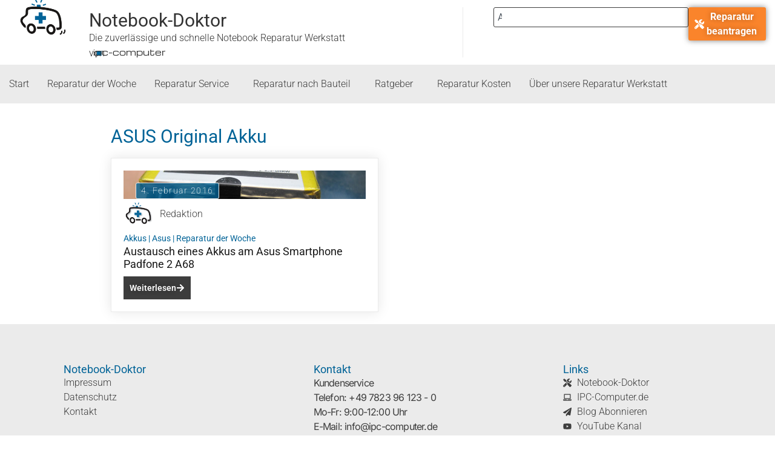

--- FILE ---
content_type: text/html; charset=UTF-8
request_url: https://www.notebook-doktor.de/tag/asus-original-akku
body_size: 47321
content:
<!doctype html>
<html lang="de-DE">
<head>
	<meta charset="UTF-8">
	<meta name="viewport" content="width=device-width, initial-scale=1">
	<link rel="profile" href="https://gmpg.org/xfn/11">
	<meta name='robots' content='index, follow, max-image-preview:large, max-snippet:-1, max-video-preview:-1' />
<link rel="alternate" hreflang="en" href="https://www.notebook-doktor.de/en/tag/asus-original-akku" />
<link rel="alternate" hreflang="fr" href="https://www.notebook-doktor.de/fr/tag/asus-original-akku" />
<link rel="alternate" hreflang="de" href="https://www.notebook-doktor.de/tag/asus-original-akku" />
<link rel="alternate" hreflang="es" href="https://www.notebook-doktor.de/es/tag/asus-original-akku" />
<link rel="alternate" hreflang="x-default" href="https://www.notebook-doktor.de/tag/asus-original-akku" />

	<!-- This site is optimized with the Yoast SEO Premium plugin v26.6 (Yoast SEO v26.6) - https://yoast.com/wordpress/plugins/seo/ -->
	<title>ASUS Original Akku Archive &#8226; Notebook-Doktor</title>
	<link rel="canonical" href="https://www.notebook-doktor.de/tag/asus-original-akku" />
	<meta property="og:locale" content="de_DE" />
	<meta property="og:type" content="article" />
	<meta property="og:title" content="ASUS Original Akku Archive" />
	<meta property="og:url" content="https://www.notebook-doktor.de/tag/asus-original-akku" />
	<meta property="og:site_name" content="Notebook-Doktor" />
	<meta name="twitter:card" content="summary_large_image" />
	<meta name="twitter:site" content="@notebook_dr" />
	<script type="application/ld+json" class="yoast-schema-graph">{"@context":"https://schema.org","@graph":[{"@type":"CollectionPage","@id":"https://www.notebook-doktor.de/tag/asus-original-akku","url":"https://www.notebook-doktor.de/tag/asus-original-akku","name":"ASUS Original Akku Archive &#8226; Notebook-Doktor","isPartOf":{"@id":"https://www.notebook-doktor.de/#website"},"primaryImageOfPage":{"@id":"https://www.notebook-doktor.de/tag/asus-original-akku#primaryimage"},"image":{"@id":"https://www.notebook-doktor.de/tag/asus-original-akku#primaryimage"},"thumbnailUrl":"https://www.notebook-doktor.de/wp-content/uploads/asus-padfone-2-a68-smartphone-2.jpg","breadcrumb":{"@id":"https://www.notebook-doktor.de/tag/asus-original-akku#breadcrumb"},"inLanguage":"de"},{"@type":"ImageObject","inLanguage":"de","@id":"https://www.notebook-doktor.de/tag/asus-original-akku#primaryimage","url":"https://www.notebook-doktor.de/wp-content/uploads/asus-padfone-2-a68-smartphone-2.jpg","contentUrl":"https://www.notebook-doktor.de/wp-content/uploads/asus-padfone-2-a68-smartphone-2.jpg","width":660,"height":435,"caption":"Der Akku wird Vorsicht aus dem Schacht angehoben und gelöst."},{"@type":"BreadcrumbList","@id":"https://www.notebook-doktor.de/tag/asus-original-akku#breadcrumb","itemListElement":[{"@type":"ListItem","position":1,"name":"Startseite","item":"https://www.notebook-doktor.de/"},{"@type":"ListItem","position":2,"name":"ASUS Original Akku"}]},{"@type":"WebSite","@id":"https://www.notebook-doktor.de/#website","url":"https://www.notebook-doktor.de/","name":"Notebook-Doktor","description":"Zuverlässige und schnelle Notebook Reparatur Werkstatt","publisher":{"@id":"https://www.notebook-doktor.de/#organization"},"potentialAction":[{"@type":"SearchAction","target":{"@type":"EntryPoint","urlTemplate":"https://www.notebook-doktor.de/?s={search_term_string}"},"query-input":{"@type":"PropertyValueSpecification","valueRequired":true,"valueName":"search_term_string"}}],"inLanguage":"de"},{"@type":"Organization","@id":"https://www.notebook-doktor.de/#organization","name":"Notebook-Doktor.de","url":"https://www.notebook-doktor.de/","logo":{"@type":"ImageObject","inLanguage":"de","@id":"https://www.notebook-doktor.de/#/schema/logo/image/","url":"https://www.notebook-doktor.de/wp-content/uploads/notebook_doktor.png","contentUrl":"https://www.notebook-doktor.de/wp-content/uploads/notebook_doktor.png","width":500,"height":500,"caption":"Notebook-Doktor.de"},"image":{"@id":"https://www.notebook-doktor.de/#/schema/logo/image/"},"sameAs":["https://www.facebook.com/notebook.doktor","https://x.com/notebook_dr","https://www.youtube.com/user/NotebookDoktor"]}]}</script>
	<!-- / Yoast SEO Premium plugin. -->


<link rel='dns-prefetch' href='//stats.wp.com' />
<link rel="alternate" type="application/rss+xml" title="Notebook-Doktor &raquo; Feed" href="https://www.notebook-doktor.de/feed" />
<link rel="alternate" type="application/rss+xml" title="Notebook-Doktor &raquo; Kommentar-Feed" href="https://www.notebook-doktor.de/comments/feed" />
<script consent-skip-blocker="1" data-skip-lazy-load="js-extra" data-cfasync="false">
(function () {
  // Web Font Loader compatibility (https://github.com/typekit/webfontloader)
  var modules = {
    typekit: "https://use.typekit.net",
    google: "https://fonts.googleapis.com/"
  };

  var load = function (config) {
    setTimeout(function () {
      var a = window.consentApi;

      // Only when blocker is active
      if (a) {
        // Iterate all modules and handle in a single `WebFont.load`
        Object.keys(modules).forEach(function (module) {
          var newConfigWithoutOtherModules = JSON.parse(
            JSON.stringify(config)
          );
          Object.keys(modules).forEach(function (toRemove) {
            if (toRemove !== module) {
              delete newConfigWithoutOtherModules[toRemove];
            }
          });

          if (newConfigWithoutOtherModules[module]) {
            a.unblock(modules[module]).then(function () {
              var originalLoad = window.WebFont.load;
              if (originalLoad !== load) {
                originalLoad(newConfigWithoutOtherModules);
              }
            });
          }
        });
      }
    }, 0);
  };

  if (!window.WebFont) {
    window.WebFont = {
      load: load
    };
  }
})();
</script><script consent-skip-blocker="1" data-skip-lazy-load="js-extra" data-cfasync="false">
(function () {
  // Web Font Loader compatibility (https://github.com/typekit/webfontloader)
  var modules = {
    typekit: "https://use.typekit.net",
    google: "https://fonts.googleapis.com/"
  };

  var load = function (config) {
    setTimeout(function () {
      var a = window.consentApi;

      // Only when blocker is active
      if (a) {
        // Iterate all modules and handle in a single `WebFont.load`
        Object.keys(modules).forEach(function (module) {
          var newConfigWithoutOtherModules = JSON.parse(
            JSON.stringify(config)
          );
          Object.keys(modules).forEach(function (toRemove) {
            if (toRemove !== module) {
              delete newConfigWithoutOtherModules[toRemove];
            }
          });

          if (newConfigWithoutOtherModules[module]) {
            a.unblock(modules[module]).then(function () {
              var originalLoad = window.WebFont.load;
              if (originalLoad !== load) {
                originalLoad(newConfigWithoutOtherModules);
              }
            });
          }
        });
      }
    }, 0);
  };

  if (!window.WebFont) {
    window.WebFont = {
      load: load
    };
  }
})();
</script><style>[consent-id]:not(.rcb-content-blocker):not([consent-transaction-complete]):not([consent-visual-use-parent^="children:"]):not([consent-confirm]){opacity:0!important;}
.rcb-content-blocker+.rcb-content-blocker-children-fallback~*{display:none!important;}</style><link rel="preload" href="https://www.notebook-doktor.de/wp-content/1eb092d03c1062325b2976ce2b6bb6a5/dist/577732849.js?ver=d0a9e67d7481025d345fb9f698655441" as="script" />
<link rel="preload" href="https://www.notebook-doktor.de/wp-content/1eb092d03c1062325b2976ce2b6bb6a5/dist/423203042.js?ver=74fbdb39dad32617585001bcb9ba0209" as="script" />
<link rel="preload" href="https://www.notebook-doktor.de/wp-content/plugins/real-cookie-banner-pro/public/lib/animate.css/animate.min.css?ver=4.1.1" as="style" />
<link rel="alternate" type="application/rss+xml" title="Notebook-Doktor &raquo; ASUS Original Akku Schlagwort-Feed" href="https://www.notebook-doktor.de/tag/asus-original-akku/feed" />
<script data-cfasync="false" defer src="https://www.notebook-doktor.de/wp-content/1eb092d03c1062325b2976ce2b6bb6a5/dist/577732849.js?ver=d0a9e67d7481025d345fb9f698655441" id="real-cookie-banner-pro-vendor-real-cookie-banner-pro-banner-js"></script>
<script type="application/json" data-skip-lazy-load="js-extra" data-skip-moving="true" data-no-defer nitro-exclude data-alt-type="application/ld+json" data-dont-merge data-wpmeteor-nooptimize="true" data-cfasync="false" id="a963aaef43111bb90af63b927dc709adf1-js-extra">{"slug":"real-cookie-banner-pro","textDomain":"real-cookie-banner","version":"5.2.10","restUrl":"https:\/\/www.notebook-doktor.de\/wp-json\/real-cookie-banner\/v1\/","restNamespace":"real-cookie-banner\/v1","restPathObfuscateOffset":"6dcc683996e02010","restRoot":"https:\/\/www.notebook-doktor.de\/wp-json\/","restQuery":{"_v":"5.2.10","_locale":"user","_dataLocale":"de"},"restNonce":"9b9cd7e32f","restRecreateNonceEndpoint":"https:\/\/www.notebook-doktor.de\/wp-admin\/admin-ajax.php?action=rest-nonce","publicUrl":"https:\/\/www.notebook-doktor.de\/wp-content\/plugins\/real-cookie-banner-pro\/public\/","chunkFolder":"dist","chunksLanguageFolder":"https:\/\/www.notebook-doktor.de\/wp-content\/languages\/mo-cache\/real-cookie-banner-pro\/","chunks":{"chunk-config-tab-blocker.lite.js":["de_DE-83d48f038e1cf6148175589160cda67e","de_DE-e5c2f3318cd06f18a058318f5795a54b","de_DE-76129424d1eb6744d17357561a128725","de_DE-d3d8ada331df664d13fa407b77bc690b"],"chunk-config-tab-blocker.pro.js":["de_DE-ddf5ae983675e7b6eec2afc2d53654a2","de_DE-487d95eea292aab22c80aa3ae9be41f0","de_DE-ab0e642081d4d0d660276c9cebfe9f5d","de_DE-0f5f6074a855fa677e6086b82145bd50"],"chunk-config-tab-consent.lite.js":["de_DE-3823d7521a3fc2857511061e0d660408"],"chunk-config-tab-consent.pro.js":["de_DE-9cb9ecf8c1e8ce14036b5f3a5e19f098"],"chunk-config-tab-cookies.lite.js":["de_DE-1a51b37d0ef409906245c7ed80d76040","de_DE-e5c2f3318cd06f18a058318f5795a54b","de_DE-76129424d1eb6744d17357561a128725"],"chunk-config-tab-cookies.pro.js":["de_DE-572ee75deed92e7a74abba4b86604687","de_DE-487d95eea292aab22c80aa3ae9be41f0","de_DE-ab0e642081d4d0d660276c9cebfe9f5d"],"chunk-config-tab-dashboard.lite.js":["de_DE-f843c51245ecd2b389746275b3da66b6"],"chunk-config-tab-dashboard.pro.js":["de_DE-ae5ae8f925f0409361cfe395645ac077"],"chunk-config-tab-import.lite.js":["de_DE-66df94240f04843e5a208823e466a850"],"chunk-config-tab-import.pro.js":["de_DE-e5fee6b51986d4ff7a051d6f6a7b076a"],"chunk-config-tab-licensing.lite.js":["de_DE-e01f803e4093b19d6787901b9591b5a6"],"chunk-config-tab-licensing.pro.js":["de_DE-4918ea9704f47c2055904e4104d4ffba"],"chunk-config-tab-scanner.lite.js":["de_DE-b10b39f1099ef599835c729334e38429"],"chunk-config-tab-scanner.pro.js":["de_DE-752a1502ab4f0bebfa2ad50c68ef571f"],"chunk-config-tab-settings.lite.js":["de_DE-37978e0b06b4eb18b16164a2d9c93a2c"],"chunk-config-tab-settings.pro.js":["de_DE-e59d3dcc762e276255c8989fbd1f80e3"],"chunk-config-tab-tcf.lite.js":["de_DE-4f658bdbf0aa370053460bc9e3cd1f69","de_DE-e5c2f3318cd06f18a058318f5795a54b","de_DE-d3d8ada331df664d13fa407b77bc690b"],"chunk-config-tab-tcf.pro.js":["de_DE-e1e83d5b8a28f1f91f63b9de2a8b181a","de_DE-487d95eea292aab22c80aa3ae9be41f0","de_DE-0f5f6074a855fa677e6086b82145bd50"]},"others":{"customizeValuesBanner":"{\"layout\":{\"type\":\"banner\",\"maxHeightEnabled\":false,\"maxHeight\":740,\"dialogMaxWidth\":530,\"dialogPosition\":\"middleCenter\",\"dialogMargin\":[0,0,0,0],\"bannerPosition\":\"bottom\",\"bannerMaxWidth\":1024,\"dialogBorderRadius\":3,\"borderRadius\":5,\"animationIn\":\"slideInUp\",\"animationInDuration\":500,\"animationInOnlyMobile\":true,\"animationOut\":\"none\",\"animationOutDuration\":500,\"animationOutOnlyMobile\":true,\"overlay\":true,\"overlayBg\":\"#000000\",\"overlayBgAlpha\":38,\"overlayBlur\":2},\"decision\":{\"acceptAll\":\"button\",\"acceptEssentials\":\"button\",\"showCloseIcon\":false,\"acceptIndividual\":\"link\",\"buttonOrder\":\"all,essential,save,individual\",\"showGroups\":false,\"groupsFirstView\":false,\"saveButton\":\"always\"},\"design\":{\"bg\":\"#ffffff\",\"textAlign\":\"center\",\"linkTextDecoration\":\"underline\",\"borderWidth\":0,\"borderColor\":\"#ffffff\",\"fontSize\":12,\"fontColor\":\"#2b2b2b\",\"fontInheritFamily\":true,\"fontFamily\":\"Arial, Helvetica, sans-serif\",\"fontWeight\":\"normal\",\"boxShadowEnabled\":true,\"boxShadowOffsetX\":0,\"boxShadowOffsetY\":5,\"boxShadowBlurRadius\":13,\"boxShadowSpreadRadius\":0,\"boxShadowColor\":\"#000000\",\"boxShadowColorAlpha\":5},\"headerDesign\":{\"inheritBg\":true,\"bg\":\"#f4f4f4\",\"inheritTextAlign\":true,\"textAlign\":\"center\",\"padding\":[17,20,15,20],\"logo\":\"\",\"logoRetina\":\"\",\"logoMaxHeight\":40,\"logoPosition\":\"left\",\"logoMargin\":[5,15,5,15],\"fontSize\":20,\"fontColor\":\"#2b2b2b\",\"fontInheritFamily\":true,\"fontFamily\":\"Arial, Helvetica, sans-serif\",\"fontWeight\":\"normal\",\"borderWidth\":1,\"borderColor\":\"#efefef\"},\"bodyDesign\":{\"padding\":[15,20,5,20],\"descriptionInheritFontSize\":true,\"descriptionFontSize\":13,\"dottedGroupsInheritFontSize\":true,\"dottedGroupsFontSize\":13,\"dottedGroupsBulletColor\":\"#15779b\",\"teachingsInheritTextAlign\":true,\"teachingsTextAlign\":\"center\",\"teachingsSeparatorActive\":true,\"teachingsSeparatorWidth\":50,\"teachingsSeparatorHeight\":1,\"teachingsSeparatorColor\":\"#15779b\",\"teachingsInheritFontSize\":false,\"teachingsFontSize\":12,\"teachingsInheritFontColor\":false,\"teachingsFontColor\":\"#7c7c7c\",\"accordionMargin\":[10,0,5,0],\"accordionPadding\":[5,10,5,10],\"accordionArrowType\":\"outlined\",\"accordionArrowColor\":\"#15779b\",\"accordionBg\":\"#ffffff\",\"accordionActiveBg\":\"#f9f9f9\",\"accordionHoverBg\":\"#efefef\",\"accordionBorderWidth\":1,\"accordionBorderColor\":\"#efefef\",\"accordionTitleFontSize\":12,\"accordionTitleFontColor\":\"#2b2b2b\",\"accordionTitleFontWeight\":\"normal\",\"accordionDescriptionMargin\":[5,0,0,0],\"accordionDescriptionFontSize\":12,\"accordionDescriptionFontColor\":\"#828282\",\"accordionDescriptionFontWeight\":\"normal\",\"acceptAllOneRowLayout\":false,\"acceptAllPadding\":[10,10,10,10],\"acceptAllBg\":\"#15779b\",\"acceptAllTextAlign\":\"center\",\"acceptAllFontSize\":18,\"acceptAllFontColor\":\"#ffffff\",\"acceptAllFontWeight\":\"normal\",\"acceptAllBorderWidth\":0,\"acceptAllBorderColor\":\"#000000\",\"acceptAllHoverBg\":\"#11607d\",\"acceptAllHoverFontColor\":\"#ffffff\",\"acceptAllHoverBorderColor\":\"#000000\",\"acceptEssentialsUseAcceptAll\":true,\"acceptEssentialsButtonType\":\"\",\"acceptEssentialsPadding\":[10,10,10,10],\"acceptEssentialsBg\":\"#efefef\",\"acceptEssentialsTextAlign\":\"center\",\"acceptEssentialsFontSize\":18,\"acceptEssentialsFontColor\":\"#0a0a0a\",\"acceptEssentialsFontWeight\":\"normal\",\"acceptEssentialsBorderWidth\":0,\"acceptEssentialsBorderColor\":\"#000000\",\"acceptEssentialsHoverBg\":\"#e8e8e8\",\"acceptEssentialsHoverFontColor\":\"#000000\",\"acceptEssentialsHoverBorderColor\":\"#000000\",\"acceptIndividualPadding\":[5,5,5,5],\"acceptIndividualBg\":\"#ffffff\",\"acceptIndividualTextAlign\":\"center\",\"acceptIndividualFontSize\":15,\"acceptIndividualFontColor\":\"#15779b\",\"acceptIndividualFontWeight\":\"normal\",\"acceptIndividualBorderWidth\":0,\"acceptIndividualBorderColor\":\"#000000\",\"acceptIndividualHoverBg\":\"#ffffff\",\"acceptIndividualHoverFontColor\":\"#11607d\",\"acceptIndividualHoverBorderColor\":\"#000000\"},\"footerDesign\":{\"poweredByLink\":true,\"inheritBg\":false,\"bg\":\"#fcfcfc\",\"inheritTextAlign\":true,\"textAlign\":\"center\",\"padding\":[10,20,15,20],\"fontSize\":14,\"fontColor\":\"#7c7c7c\",\"fontInheritFamily\":true,\"fontFamily\":\"Arial, Helvetica, sans-serif\",\"fontWeight\":\"normal\",\"hoverFontColor\":\"#2b2b2b\",\"borderWidth\":1,\"borderColor\":\"#efefef\",\"languageSwitcher\":\"flags\"},\"texts\":{\"headline\":\"Privatsph\\u00e4re-Einstellungen\",\"description\":\"Wir verwenden Cookies und \\u00e4hnliche Technologien auf unserer Website und verarbeiten personenbezogene Daten von dir (z.B. IP-Adresse), um z.B. Inhalte und Anzeigen zu personalisieren, Medien von Drittanbietern einzubinden oder Zugriffe auf unsere Website zu analysieren. Die Datenverarbeitung kann auch erst in Folge gesetzter Cookies stattfinden. Wir teilen diese Daten mit Dritten, die wir in den Privatsph\\u00e4re-Einstellungen benennen.<br \\\/><br \\\/>Die Datenverarbeitung kann mit deiner Einwilligung oder auf Basis eines berechtigten Interesses erfolgen, dem du in den Privatsph\\u00e4re-Einstellungen widersprechen kannst. Du hast das Recht, nicht einzuwilligen und deine Einwilligung zu einem sp\\u00e4teren Zeitpunkt zu \\u00e4ndern oder zu widerrufen. Der Widerruf wird sofort wirksam, hat jedoch keine Auswirkungen auf bereits verarbeitete Daten. Weitere Informationen zur Verwendung deiner Daten findest du in unserer {{privacyPolicy}}Datenschutzerkl\\u00e4rung{{\\\/privacyPolicy}}.\",\"acceptAll\":\"Alle akzeptieren\",\"acceptEssentials\":\"Weiter ohne Einwilligung\",\"acceptIndividual\":\"Privatsph\\u00e4re-Einstellungen individuell festlegen\",\"poweredBy\":\"1\",\"dataProcessingInUnsafeCountries\":\"Einige Services verarbeiten personenbezogene Daten in unsicheren Drittl\\u00e4ndern. Mit deiner Einwilligung stimmst du auch der Datenverarbeitung gekennzeichneter Services gem\\u00e4\\u00df {{legalBasis}} zu, mit Risiken wie unzureichenden Rechtsmitteln, unbefugtem Zugriff durch Beh\\u00f6rden ohne Information oder Widerspruchsm\\u00f6glichkeit, unbefugter Weitergabe an Dritte und unzureichenden Datensicherheitsma\\u00dfnahmen.\",\"ageNoticeBanner\":\"Du bist unter {{minAge}} Jahre alt? Dann kannst du nicht in optionale Services einwilligen. Du kannst deine Eltern oder Erziehungsberechtigten bitten, mit dir in diese Services einzuwilligen.\",\"ageNoticeBlocker\":\"Du bist unter {{minAge}} Jahre alt? Leider darfst du in diesen Service nicht selbst einwilligen, um diese Inhalte zu sehen. Bitte deine Eltern oder Erziehungsberechtigten, in den Service mit dir einzuwilligen!\",\"listServicesNotice\":\"Wenn du alle Services akzeptierst, erlaubst du, dass {{services}} geladen werden. Diese sind nach ihrem Zweck in Gruppen {{serviceGroups}} unterteilt (Zugeh\\u00f6rigkeit durch hochgestellte Zahlen gekennzeichnet).\",\"listServicesLegitimateInterestNotice\":\"Au\\u00dferdem werden {{services}} auf der Grundlage eines berechtigten Interesses geladen.\",\"tcfStacksCustomName\":\"Services mit verschiedenen Zwecken au\\u00dferhalb des TCF-Standards\",\"tcfStacksCustomDescription\":\"Services, die Einwilligungen nicht \\u00fcber den TCF-Standard, sondern \\u00fcber andere Technologien teilen. Diese werden nach ihrem Zweck in mehrere Gruppen unterteilt. Einige davon werden aufgrund eines berechtigten Interesses genutzt (z.B. Gefahrenabwehr), andere werden nur mit deiner Einwilligung genutzt. Details zu den einzelnen Gruppen und Zwecken der Services findest du in den individuellen Privatsph\\u00e4re-Einstellungen.\",\"consentForwardingExternalHosts\":\"Deine Einwilligung gilt auch auf {{websites}}.\",\"blockerHeadline\":\"{{name}} aufgrund von Privatsph\\u00e4re-Einstellungen blockiert\",\"blockerLinkShowMissing\":\"Zeige alle Services, in die du noch einwilligen musst\",\"blockerLoadButton\":\"Services akzeptieren und Inhalte laden\",\"blockerAcceptInfo\":\"Wenn du die blockierten Inhalte l\\u00e4dst, werden deine Datenschutzeinstellungen angepasst. Inhalte aus diesem Service werden in Zukunft nicht mehr blockiert.\",\"stickyHistory\":\"Historie der Privatsph\\u00e4re-Einstellungen\",\"stickyRevoke\":\"Einwilligungen widerrufen\",\"stickyRevokeSuccessMessage\":\"Du hast die Einwilligung f\\u00fcr Services mit dessen Cookies und Verarbeitung personenbezogener Daten erfolgreich widerrufen. Die Seite wird jetzt neu geladen!\",\"stickyChange\":\"Privatsph\\u00e4re-Einstellungen \\u00e4ndern\"},\"individualLayout\":{\"inheritDialogMaxWidth\":false,\"dialogMaxWidth\":970,\"inheritBannerMaxWidth\":true,\"bannerMaxWidth\":1980,\"descriptionTextAlign\":\"left\"},\"group\":{\"checkboxBg\":\"#f0f0f0\",\"checkboxBorderWidth\":1,\"checkboxBorderColor\":\"#d2d2d2\",\"checkboxActiveColor\":\"#ffffff\",\"checkboxActiveBg\":\"#15779b\",\"checkboxActiveBorderColor\":\"#11607d\",\"groupInheritBg\":true,\"groupBg\":\"#f4f4f4\",\"groupPadding\":[15,15,15,15],\"groupSpacing\":10,\"groupBorderRadius\":5,\"groupBorderWidth\":1,\"groupBorderColor\":\"#f4f4f4\",\"headlineFontSize\":16,\"headlineFontWeight\":\"normal\",\"headlineFontColor\":\"#2b2b2b\",\"descriptionFontSize\":14,\"descriptionFontColor\":\"#7c7c7c\",\"linkColor\":\"#7c7c7c\",\"linkHoverColor\":\"#2b2b2b\",\"detailsHideLessRelevant\":true},\"saveButton\":{\"useAcceptAll\":true,\"type\":\"button\",\"padding\":[10,10,10,10],\"bg\":\"#efefef\",\"textAlign\":\"center\",\"fontSize\":18,\"fontColor\":\"#0a0a0a\",\"fontWeight\":\"normal\",\"borderWidth\":0,\"borderColor\":\"#000000\",\"hoverBg\":\"#e8e8e8\",\"hoverFontColor\":\"#000000\",\"hoverBorderColor\":\"#000000\"},\"individualTexts\":{\"headline\":\"Individuelle Privatsph\\u00e4re-Einstellungen\",\"description\":\"Wir verwenden Cookies und \\u00e4hnliche Technologien auf unserer Website und verarbeiten personenbezogene Daten von dir (z.B. IP-Adresse), um z.B. Inhalte und Anzeigen zu personalisieren, Medien von Drittanbietern einzubinden oder Zugriffe auf unsere Website zu analysieren. Die Datenverarbeitung kann auch erst in Folge gesetzter Cookies stattfinden. Wir teilen diese Daten mit Dritten, die wir in den Privatsph\\u00e4re-Einstellungen benennen.<br \\\/><br \\\/>Die Datenverarbeitung kann mit deiner Einwilligung oder auf Basis eines berechtigten Interesses erfolgen, dem du in den Privatsph\\u00e4re-Einstellungen widersprechen kannst. Du hast das Recht, nicht einzuwilligen und deine Einwilligung zu einem sp\\u00e4teren Zeitpunkt zu \\u00e4ndern oder zu widerrufen. Der Widerruf wird sofort wirksam, hat jedoch keine Auswirkungen auf bereits verarbeitete Daten. Weitere Informationen zur Verwendung deiner Daten findest du in unserer {{privacyPolicy}}Datenschutzerkl\\u00e4rung{{\\\/privacyPolicy}}.<br \\\/><br \\\/>Im Folgenden findest du eine \\u00dcbersicht \\u00fcber alle Services, die von dieser Website genutzt werden. Du kannst dir detaillierte Informationen zu jedem Service ansehen und ihm einzeln zustimmen oder von deinem Widerspruchsrecht Gebrauch machen.\",\"save\":\"Individuelle Auswahlen speichern\",\"showMore\":\"Service-Informationen anzeigen\",\"hideMore\":\"Service-Informationen ausblenden\",\"postamble\":\"\"},\"mobile\":{\"enabled\":true,\"maxHeight\":400,\"hideHeader\":false,\"alignment\":\"bottom\",\"scalePercent\":90,\"scalePercentVertical\":-50},\"sticky\":{\"enabled\":false,\"animationsEnabled\":true,\"alignment\":\"left\",\"bubbleBorderRadius\":50,\"icon\":\"fingerprint\",\"iconCustom\":\"\",\"iconCustomRetina\":\"\",\"iconSize\":30,\"iconColor\":\"#ffffff\",\"bubbleMargin\":[10,20,20,20],\"bubblePadding\":15,\"bubbleBg\":\"#15779b\",\"bubbleBorderWidth\":0,\"bubbleBorderColor\":\"#10556f\",\"boxShadowEnabled\":true,\"boxShadowOffsetX\":0,\"boxShadowOffsetY\":2,\"boxShadowBlurRadius\":5,\"boxShadowSpreadRadius\":1,\"boxShadowColor\":\"#105b77\",\"boxShadowColorAlpha\":40,\"bubbleHoverBg\":\"#ffffff\",\"bubbleHoverBorderColor\":\"#000000\",\"hoverIconColor\":\"#000000\",\"hoverIconCustom\":\"\",\"hoverIconCustomRetina\":\"\",\"menuFontSize\":16,\"menuBorderRadius\":5,\"menuItemSpacing\":10,\"menuItemPadding\":[5,10,5,10]},\"customCss\":{\"css\":\"\",\"antiAdBlocker\":\"y\"}}","isPro":true,"showProHints":false,"proUrl":"https:\/\/devowl.io\/de\/go\/real-cookie-banner?source=rcb-lite","showLiteNotice":false,"frontend":{"groups":"[{\"id\":6044,\"name\":\"Essenziell\",\"slug\":\"essenziell\",\"description\":\"Essenzielle Services sind f\\u00fcr die grundlegende Funktionalit\\u00e4t der Website erforderlich. Sie enthalten nur technisch notwendige Services. Diesen Services kann nicht widersprochen werden.\",\"isEssential\":true,\"isDefault\":true,\"items\":[{\"id\":12475,\"name\":\"Elementor\",\"purpose\":\"Elementor ist eine Software, mit der das Layout dieser Website erstellt wurde. Cookies werden daf\\u00fcr eingesetzt, um die Anzahl der Seitenaufrufe und aktive Sitzungen des Nutzers zu speichern. Die erhobenen Daten werden nicht f\\u00fcr Analysezwecke verwendet, sondern nur um sicherzustellen, dass z.B. bei mehreren aktiven Sitzungen ausgeblendete Elemente nicht wieder angezeigt werden.\",\"providerContact\":{\"phone\":\"\",\"email\":\"\",\"link\":\"\"},\"isProviderCurrentWebsite\":true,\"provider\":\"Notebook-Doktor.de\",\"uniqueName\":\"elementor\",\"isEmbeddingOnlyExternalResources\":false,\"legalBasis\":\"consent\",\"dataProcessingInCountries\":[],\"dataProcessingInCountriesSpecialTreatments\":[],\"technicalDefinitions\":[{\"type\":\"local\",\"name\":\"elementor\",\"host\":\"www.notebook-doktor.de\",\"duration\":0,\"durationUnit\":\"y\",\"isSessionDuration\":false,\"purpose\":\"\"},{\"type\":\"session\",\"name\":\"elementor\",\"host\":\"www.notebook-doktor.de\",\"duration\":0,\"durationUnit\":\"y\",\"isSessionDuration\":false,\"purpose\":\"\"}],\"codeDynamics\":[],\"providerPrivacyPolicyUrl\":\"https:\\\/\\\/www.notebook-doktor.de\\\/ueber-uns\\\/datenschutz\",\"providerLegalNoticeUrl\":\"\",\"tagManagerOptInEventName\":\"\",\"tagManagerOptOutEventName\":\"\",\"googleConsentModeConsentTypes\":[],\"executePriority\":10,\"codeOptIn\":\"\",\"executeCodeOptInWhenNoTagManagerConsentIsGiven\":false,\"codeOptOut\":\"\",\"executeCodeOptOutWhenNoTagManagerConsentIsGiven\":false,\"deleteTechnicalDefinitionsAfterOptOut\":false,\"codeOnPageLoad\":\"\",\"presetId\":\"elementor\"},{\"id\":12439,\"name\":\"Real Cookie Banner\",\"purpose\":\"Real Cookie Banner bittet Website-Besucher um die Einwilligung zum Setzen von Cookies und zur Verarbeitung personenbezogener Daten. Dazu wird jedem Website-Besucher eine UUID (pseudonyme Identifikation des Nutzers) zugewiesen, die bis zum Ablauf des Cookies zur Speicherung der Einwilligung g\\u00fcltig ist. Cookies werden dazu verwendet, um zu testen, ob Cookies gesetzt werden k\\u00f6nnen, um Referenz auf die dokumentierte Einwilligung zu speichern, um zu speichern, in welche Services aus welchen Service-Gruppen der Besucher eingewilligt hat, und, falls Einwilligung nach dem Transparency &amp; Consent Framework (TCF) eingeholt werden, um die Einwilligungen in TCF Partner, Zwecke, besondere Zwecke, Funktionen und besondere Funktionen zu speichern. Im Rahmen der Darlegungspflicht nach DSGVO wird die erhobene Einwilligung vollumf\\u00e4nglich dokumentiert. Dazu z\\u00e4hlt neben den Services und Service-Gruppen, in welche der Besucher eingewilligt hat, und falls Einwilligung nach dem TCF Standard eingeholt werden, in welche TCF Partner, Zwecke und Funktionen der Besucher eingewilligt hat, alle Einstellungen des Cookie Banners zum Zeitpunkt der Einwilligung als auch die technischen Umst\\u00e4nde (z.B. Gr\\u00f6\\u00dfe des Sichtbereichs bei der Einwilligung) und die Nutzerinteraktionen (z.B. Klick auf Buttons), die zur Einwilligung gef\\u00fchrt haben. Die Einwilligung wird pro Sprache einmal erhoben.\",\"providerContact\":{\"phone\":\"\",\"email\":\"\",\"link\":\"\"},\"isProviderCurrentWebsite\":true,\"provider\":\"Notebook-Doktor.de\",\"uniqueName\":\"real-cookie-banner\",\"isEmbeddingOnlyExternalResources\":false,\"legalBasis\":\"legal-requirement\",\"dataProcessingInCountries\":[],\"dataProcessingInCountriesSpecialTreatments\":[],\"technicalDefinitions\":[{\"type\":\"http\",\"name\":\"real_cookie_banner*\",\"host\":\".notebook-doktor.de\",\"duration\":365,\"durationUnit\":\"d\",\"isSessionDuration\":false,\"purpose\":\"Eindeutiger Identifikator f\\u00fcr die Einwilligung, aber nicht f\\u00fcr den Website-Besucher. Revisionshash f\\u00fcr die Einstellungen des Cookie-Banners (Texte, Farben, Funktionen, Servicegruppen, Dienste, Content Blocker usw.). IDs f\\u00fcr eingewilligte Services und Service-Gruppen.\"},{\"type\":\"http\",\"name\":\"real_cookie_banner*-tcf\",\"host\":\".notebook-doktor.de\",\"duration\":365,\"durationUnit\":\"d\",\"isSessionDuration\":false,\"purpose\":\"Im Rahmen von TCF gesammelte Einwilligungen, die im TC-String-Format gespeichert werden, einschlie\\u00dflich TCF-Vendoren, -Zwecke, -Sonderzwecke, -Funktionen und -Sonderfunktionen.\"},{\"type\":\"http\",\"name\":\"real_cookie_banner*-gcm\",\"host\":\".notebook-doktor.de\",\"duration\":365,\"durationUnit\":\"d\",\"isSessionDuration\":false,\"purpose\":\"Die im Google Consent Mode gesammelten Einwilligungen in die verschiedenen Einwilligungstypen (Zwecke) werden f\\u00fcr alle mit dem Google Consent Mode kompatiblen Services gespeichert.\"},{\"type\":\"http\",\"name\":\"real_cookie_banner-test\",\"host\":\".notebook-doktor.de\",\"duration\":365,\"durationUnit\":\"d\",\"isSessionDuration\":false,\"purpose\":\"Cookie, der gesetzt wurde, um die Funktionalit\\u00e4t von HTTP-Cookies zu testen. Wird sofort nach dem Test gel\\u00f6scht.\"},{\"type\":\"local\",\"name\":\"real_cookie_banner*\",\"host\":\"https:\\\/\\\/www.notebook-doktor.de\",\"duration\":1,\"durationUnit\":\"d\",\"isSessionDuration\":false,\"purpose\":\"Eindeutiger Identifikator f\\u00fcr die Einwilligung, aber nicht f\\u00fcr den Website-Besucher. Revisionshash f\\u00fcr die Einstellungen des Cookie-Banners (Texte, Farben, Funktionen, Service-Gruppen, Services, Content Blocker usw.). IDs f\\u00fcr eingewilligte Services und Service-Gruppen. Wird nur solange gespeichert, bis die Einwilligung auf dem Website-Server dokumentiert ist.\"},{\"type\":\"local\",\"name\":\"real_cookie_banner*-tcf\",\"host\":\"https:\\\/\\\/www.notebook-doktor.de\",\"duration\":1,\"durationUnit\":\"d\",\"isSessionDuration\":false,\"purpose\":\"Im Rahmen von TCF gesammelte Einwilligungen werden im TC-String-Format gespeichert, einschlie\\u00dflich TCF Vendoren, Zwecke, besondere Zwecke, Funktionen und besondere Funktionen. Wird nur solange gespeichert, bis die Einwilligung auf dem Website-Server dokumentiert ist.\"},{\"type\":\"local\",\"name\":\"real_cookie_banner*-gcm\",\"host\":\"https:\\\/\\\/www.notebook-doktor.de\",\"duration\":1,\"durationUnit\":\"d\",\"isSessionDuration\":false,\"purpose\":\"Im Rahmen des Google Consent Mode erfasste Einwilligungen werden f\\u00fcr alle mit dem Google Consent Mode kompatiblen Services in Einwilligungstypen (Zwecke) gespeichert. Wird nur solange gespeichert, bis die Einwilligung auf dem Website-Server dokumentiert ist.\"},{\"type\":\"local\",\"name\":\"real_cookie_banner-consent-queue*\",\"host\":\"https:\\\/\\\/www.notebook-doktor.de\",\"duration\":1,\"durationUnit\":\"d\",\"isSessionDuration\":false,\"purpose\":\"Lokale Zwischenspeicherung (Caching) der Auswahl im Cookie-Banner, bis der Server die Einwilligung dokumentiert; Dokumentation periodisch oder bei Seitenwechseln versucht, wenn der Server nicht verf\\u00fcgbar oder \\u00fcberlastet ist.\"}],\"codeDynamics\":[],\"providerPrivacyPolicyUrl\":\"https:\\\/\\\/www.notebook-doktor.de\\\/ueber-uns\\\/datenschutz\",\"providerLegalNoticeUrl\":\"\",\"tagManagerOptInEventName\":\"\",\"tagManagerOptOutEventName\":\"\",\"googleConsentModeConsentTypes\":[],\"executePriority\":10,\"codeOptIn\":\"\",\"executeCodeOptInWhenNoTagManagerConsentIsGiven\":false,\"codeOptOut\":\"\",\"executeCodeOptOutWhenNoTagManagerConsentIsGiven\":false,\"deleteTechnicalDefinitionsAfterOptOut\":false,\"codeOnPageLoad\":\"\",\"presetId\":\"real-cookie-banner\"}]},{\"id\":6045,\"name\":\"Funktional\",\"slug\":\"funktional\",\"description\":\"Funktionale Services sind notwendig, um \\u00fcber die wesentliche Funktionalit\\u00e4t der Website hinausgehende Features wie h\\u00fcbschere Schriftarten, Videowiedergabe oder interaktive Web 2.0-Features bereitzustellen. Inhalte von z.B. Video- und Social Media-Plattformen sind standardm\\u00e4\\u00dfig gesperrt und k\\u00f6nnen zugestimmt werden. Wenn dem Service zugestimmt wird, werden diese Inhalte automatisch ohne weitere manuelle Einwilligung geladen.\",\"isEssential\":false,\"isDefault\":true,\"items\":[{\"id\":12473,\"name\":\"Emojis\",\"purpose\":\"WordPress Emoji ist ein Emoji-Set, das von wordpress.org geladen wird. Es werden keine Cookies im technischen Sinne auf dem Client des Nutzers gesetzt, jedoch werden technische und personenbezogene Daten wie die IP-Adresse vom Client an den Server des Dienstanbieters \\u00fcbertragen, um die Nutzung des Dienstes zu erm\\u00f6glichen.\",\"providerContact\":{\"phone\":\"\",\"email\":\"\",\"link\":\"\"},\"isProviderCurrentWebsite\":false,\"provider\":\"WordPress.org\",\"uniqueName\":\"wordpress-emojis\",\"isEmbeddingOnlyExternalResources\":true,\"legalBasis\":\"consent\",\"dataProcessingInCountries\":[\"US\"],\"dataProcessingInCountriesSpecialTreatments\":[],\"technicalDefinitions\":[{\"type\":\"http\",\"name\":\"\",\"host\":\"\",\"duration\":0,\"durationUnit\":\"y\",\"isSessionDuration\":false,\"purpose\":\"\"}],\"codeDynamics\":[],\"providerPrivacyPolicyUrl\":\"https:\\\/\\\/de.wordpress.org\\\/about\\\/privacy\\\/\",\"providerLegalNoticeUrl\":\"\",\"tagManagerOptInEventName\":\"\",\"tagManagerOptOutEventName\":\"\",\"googleConsentModeConsentTypes\":[],\"executePriority\":10,\"codeOptIn\":\"\",\"executeCodeOptInWhenNoTagManagerConsentIsGiven\":false,\"codeOptOut\":\"\",\"executeCodeOptOutWhenNoTagManagerConsentIsGiven\":false,\"deleteTechnicalDefinitionsAfterOptOut\":false,\"codeOnPageLoad\":\"\",\"presetId\":\"wordpress-emojis\"},{\"id\":12472,\"name\":\"Kommentare\",\"purpose\":\"WordPress als Content Management System bietet die M\\u00f6glichkeit, Kommentare unter Blog-Beitr\\u00e4gen und \\u00e4hnlichen Inhalten zu schreiben. Das Cookie speichert den Namen, die E-Mail-Adresse und die Website eines Kommentators, um sie wieder anzuzeigen, wenn der Kommentator einen weiteren Kommentar auf dieser Website schreiben m\\u00f6chte.\",\"providerContact\":{\"phone\":\"\",\"email\":\"\",\"link\":\"\"},\"isProviderCurrentWebsite\":true,\"provider\":\"Notebook-Doktor.de\",\"uniqueName\":\"wordpress-comments\",\"isEmbeddingOnlyExternalResources\":false,\"legalBasis\":\"consent\",\"dataProcessingInCountries\":[],\"dataProcessingInCountriesSpecialTreatments\":[],\"technicalDefinitions\":[{\"type\":\"http\",\"name\":\"comment_author_*\",\"host\":\"notebook-doktor.de\",\"duration\":1,\"durationUnit\":\"y\",\"isSessionDuration\":false,\"purpose\":\"\"},{\"type\":\"http\",\"name\":\"comment_author_email_*\",\"host\":\"notebook-doktor.de\",\"duration\":1,\"durationUnit\":\"y\",\"isSessionDuration\":false,\"purpose\":\"\"},{\"type\":\"http\",\"name\":\"comment_author_url_*\",\"host\":\"notebook-doktor.de\",\"duration\":1,\"durationUnit\":\"y\",\"isSessionDuration\":false,\"purpose\":\"\"}],\"codeDynamics\":[],\"providerPrivacyPolicyUrl\":\"https:\\\/\\\/www.notebook-doktor.de\\\/ueber-uns\\\/datenschutz\",\"providerLegalNoticeUrl\":\"\",\"tagManagerOptInEventName\":\"\",\"tagManagerOptOutEventName\":\"\",\"googleConsentModeConsentTypes\":[],\"executePriority\":10,\"codeOptIn\":\"base64-encoded:[base64]\",\"executeCodeOptInWhenNoTagManagerConsentIsGiven\":false,\"codeOptOut\":\"\",\"executeCodeOptOutWhenNoTagManagerConsentIsGiven\":false,\"deleteTechnicalDefinitionsAfterOptOut\":false,\"codeOnPageLoad\":\"\",\"presetId\":\"wordpress-comments\"},{\"id\":12470,\"name\":\"Gravatar (Avatar images)\",\"purpose\":\"Gravatar ist ein Dienst, bei dem Personen ihre E-Mail-Adresse mit einem Avatar-Bild verkn\\u00fcpfen k\\u00f6nnen, dass beispielsweise im Kommentarbereich geladen wird. Auf dem Client des Nutzers werden keine Cookies im technischen Sinne gesetzt, aber es werden technische und pers\\u00f6nliche Daten wie z.B. die IP-Adresse vom Client zum Server des Diensteanbieters \\u00fcbertragen, um die Nutzung des Dienstes zu erm\\u00f6glichen.\",\"providerContact\":{\"phone\":\"\",\"email\":\"\",\"link\":\"\"},\"isProviderCurrentWebsite\":false,\"provider\":\"Automattic Inc.\",\"uniqueName\":\"gravatar-avatar-images\",\"isEmbeddingOnlyExternalResources\":true,\"legalBasis\":\"consent\",\"dataProcessingInCountries\":[\"US\"],\"dataProcessingInCountriesSpecialTreatments\":[],\"technicalDefinitions\":[{\"type\":\"http\",\"name\":\"\",\"host\":\"\",\"duration\":0,\"durationUnit\":\"y\",\"isSessionDuration\":false,\"purpose\":\"\"}],\"codeDynamics\":[],\"providerPrivacyPolicyUrl\":\"https:\\\/\\\/automattic.com\\\/privacy\\\/\",\"providerLegalNoticeUrl\":\"\",\"tagManagerOptInEventName\":\"\",\"tagManagerOptOutEventName\":\"\",\"googleConsentModeConsentTypes\":[],\"executePriority\":10,\"codeOptIn\":\"\",\"executeCodeOptInWhenNoTagManagerConsentIsGiven\":false,\"codeOptOut\":\"\",\"executeCodeOptOutWhenNoTagManagerConsentIsGiven\":false,\"deleteTechnicalDefinitionsAfterOptOut\":false,\"codeOnPageLoad\":\"\",\"presetId\":\"gravatar-avatar-images\"},{\"id\":12452,\"name\":\"Google Maps\",\"purpose\":\"Google Maps zeigt Karten auf der Website als Iframe oder \\u00fcber JavaScript direkt eingebettet als Teil der Website an. Auf dem Client-Ger\\u00e4t des Nutzers werden keine Cookies im technischen Sinne gesetzt, aber es werden technische und pers\\u00f6nliche Daten wie z.B. die IP-Adresse vom Client an den Server des Diensteanbieters \\u00fcbertragen, um die Nutzung des Dienstes zu erm\\u00f6glichen.\",\"providerContact\":{\"phone\":\"\",\"email\":\"\",\"link\":\"\"},\"isProviderCurrentWebsite\":false,\"provider\":\"Google Ireland Limited\",\"uniqueName\":\"google-maps\",\"isEmbeddingOnlyExternalResources\":true,\"legalBasis\":\"consent\",\"dataProcessingInCountries\":[\"US\"],\"dataProcessingInCountriesSpecialTreatments\":[],\"technicalDefinitions\":[{\"type\":\"http\",\"name\":\"\",\"host\":\"\",\"duration\":0,\"durationUnit\":\"y\",\"isSessionDuration\":false,\"purpose\":\"\"}],\"codeDynamics\":[],\"providerPrivacyPolicyUrl\":\"https:\\\/\\\/policies.google.com\\\/privacy\",\"providerLegalNoticeUrl\":\"\",\"tagManagerOptInEventName\":\"\",\"tagManagerOptOutEventName\":\"\",\"googleConsentModeConsentTypes\":[],\"executePriority\":10,\"codeOptIn\":\"\",\"executeCodeOptInWhenNoTagManagerConsentIsGiven\":false,\"codeOptOut\":\"\",\"executeCodeOptOutWhenNoTagManagerConsentIsGiven\":false,\"deleteTechnicalDefinitionsAfterOptOut\":false,\"codeOnPageLoad\":\"\",\"presetId\":\"google-maps\"},{\"id\":12447,\"name\":\"Google Fonts\",\"purpose\":\"Google Fonts ist ein Dienst, der Schriften, die nicht auf dem Client-Ger\\u00e4t des Nutzers installiert sind, herunterl\\u00e4dt und in die Website einbettet. Auf dem Client-Ger\\u00e4t des Nutzers werden keine Cookies im technischen Sinne gesetzt, aber es werden technische und pers\\u00f6nliche Daten wie z.B. die IP-Adresse vom Client an den Server des Dienstanbieters \\u00fcbertragen, um die Nutzung des Dienstes zu erm\\u00f6glichen.\",\"providerContact\":{\"phone\":\"\",\"email\":\"\",\"link\":\"\"},\"isProviderCurrentWebsite\":false,\"provider\":\"Google Ireland Limited\",\"uniqueName\":\"google-fonts\",\"isEmbeddingOnlyExternalResources\":true,\"legalBasis\":\"consent\",\"dataProcessingInCountries\":[\"US\"],\"dataProcessingInCountriesSpecialTreatments\":[],\"technicalDefinitions\":[{\"type\":\"http\",\"name\":\"\",\"host\":\"\",\"duration\":0,\"durationUnit\":\"y\",\"isSessionDuration\":false,\"purpose\":\"\"}],\"codeDynamics\":[],\"providerPrivacyPolicyUrl\":\"https:\\\/\\\/policies.google.com\\\/privacy\",\"providerLegalNoticeUrl\":\"\",\"tagManagerOptInEventName\":\"\",\"tagManagerOptOutEventName\":\"\",\"googleConsentModeConsentTypes\":[],\"executePriority\":10,\"codeOptIn\":\"\",\"executeCodeOptInWhenNoTagManagerConsentIsGiven\":false,\"codeOptOut\":\"\",\"executeCodeOptOutWhenNoTagManagerConsentIsGiven\":false,\"deleteTechnicalDefinitionsAfterOptOut\":false,\"codeOnPageLoad\":\"base64-encoded:[base64]\",\"presetId\":\"google-fonts\"},{\"id\":12446,\"name\":\"Google Fonts\",\"purpose\":\"Google Fonts ist ein Dienst, der Schriften, die nicht auf dem Client-Ger\\u00e4t des Nutzers installiert sind, herunterl\\u00e4dt und in die Website einbettet. Auf dem Client-Ger\\u00e4t des Nutzers werden keine Cookies im technischen Sinne gesetzt, aber es werden technische und pers\\u00f6nliche Daten wie z.B. die IP-Adresse vom Client an den Server des Dienstanbieters \\u00fcbertragen, um die Nutzung des Dienstes zu erm\\u00f6glichen.\",\"providerContact\":{\"phone\":\"\",\"email\":\"\",\"link\":\"\"},\"isProviderCurrentWebsite\":false,\"provider\":\"Google Ireland Limited\",\"uniqueName\":\"google-fonts\",\"isEmbeddingOnlyExternalResources\":true,\"legalBasis\":\"consent\",\"dataProcessingInCountries\":[\"US\"],\"dataProcessingInCountriesSpecialTreatments\":[],\"technicalDefinitions\":[{\"type\":\"http\",\"name\":\"\",\"host\":\"\",\"duration\":0,\"durationUnit\":\"y\",\"isSessionDuration\":false,\"purpose\":\"\"}],\"codeDynamics\":[],\"providerPrivacyPolicyUrl\":\"https:\\\/\\\/policies.google.com\\\/privacy\",\"providerLegalNoticeUrl\":\"\",\"tagManagerOptInEventName\":\"\",\"tagManagerOptOutEventName\":\"\",\"googleConsentModeConsentTypes\":[],\"executePriority\":10,\"codeOptIn\":\"\",\"executeCodeOptInWhenNoTagManagerConsentIsGiven\":false,\"codeOptOut\":\"\",\"executeCodeOptOutWhenNoTagManagerConsentIsGiven\":false,\"deleteTechnicalDefinitionsAfterOptOut\":false,\"codeOnPageLoad\":\"base64-encoded:[base64]\",\"presetId\":\"google-fonts\"},{\"id\":12441,\"name\":\"YouTube\",\"purpose\":\"YouTube erm\\u00f6glicht die direkte Einbettung von auf youtube.com ver\\u00f6ffentlichten Inhalten in Websites. Die Cookies werden verwendet, um besuchte Websites und detaillierte Statistiken \\u00fcber das Nutzerverhalten zu sammeln. Diese Daten k\\u00f6nnen mit den Daten der auf youtube.com und google.com angemeldeten Nutzer verkn\\u00fcpft werden.\",\"providerContact\":{\"phone\":\"\",\"email\":\"\",\"link\":\"\"},\"isProviderCurrentWebsite\":false,\"provider\":\"Google Ireland Limited\",\"uniqueName\":\"youtube\",\"isEmbeddingOnlyExternalResources\":false,\"legalBasis\":\"consent\",\"dataProcessingInCountries\":[\"US\"],\"dataProcessingInCountriesSpecialTreatments\":[],\"technicalDefinitions\":[{\"type\":\"http\",\"name\":\"SIDCC\",\"host\":\".youtube.com\",\"duration\":1,\"durationUnit\":\"y\",\"isSessionDuration\":false,\"purpose\":\"\"},{\"type\":\"http\",\"name\":\"__Secure-3PAPISID\",\"host\":\".youtube.com\",\"duration\":2,\"durationUnit\":\"y\",\"isSessionDuration\":false,\"purpose\":\"\"},{\"type\":\"http\",\"name\":\"__Secure-APISID\",\"host\":\".youtube.com\",\"duration\":1,\"durationUnit\":\"mo\",\"isSessionDuration\":false,\"purpose\":\"\"},{\"type\":\"http\",\"name\":\"SAPISID\",\"host\":\".youtube.com\",\"duration\":2,\"durationUnit\":\"y\",\"isSessionDuration\":false,\"purpose\":\"\"},{\"type\":\"http\",\"name\":\"SSID\",\"host\":\".youtube.com\",\"duration\":2,\"durationUnit\":\"y\",\"isSessionDuration\":false,\"purpose\":\"\"},{\"type\":\"http\",\"name\":\"1P_JAR\",\"host\":\".youtube.com\",\"duration\":1,\"durationUnit\":\"mo\",\"isSessionDuration\":false,\"purpose\":\"\"},{\"type\":\"http\",\"name\":\"SEARCH_SAMESITE\",\"host\":\".youtube.com\",\"duration\":6,\"durationUnit\":\"mo\",\"isSessionDuration\":false,\"purpose\":\"\"},{\"type\":\"http\",\"name\":\"YSC\",\"host\":\".youtube.com\",\"duration\":0,\"durationUnit\":\"y\",\"isSessionDuration\":true,\"purpose\":\"\"},{\"type\":\"http\",\"name\":\"LOGIN_INFO\",\"host\":\".youtube.com\",\"duration\":2,\"durationUnit\":\"y\",\"isSessionDuration\":false,\"purpose\":\"\"},{\"type\":\"http\",\"name\":\"HSID\",\"host\":\".youtube.com\",\"duration\":2,\"durationUnit\":\"y\",\"isSessionDuration\":false,\"purpose\":\"\"},{\"type\":\"http\",\"name\":\"VISITOR_INFO1_LIVE\",\"host\":\".youtube.com\",\"duration\":6,\"durationUnit\":\"mo\",\"isSessionDuration\":false,\"purpose\":\"\"},{\"type\":\"http\",\"name\":\"CONSENT\",\"host\":\".youtube.com\",\"duration\":18,\"durationUnit\":\"y\",\"isSessionDuration\":false,\"purpose\":\"\"},{\"type\":\"http\",\"name\":\"__Secure-SSID\",\"host\":\".youtube.com\",\"duration\":1,\"durationUnit\":\"mo\",\"isSessionDuration\":false,\"purpose\":\"\"},{\"type\":\"http\",\"name\":\"__Secure-HSID\",\"host\":\".youtube.com\",\"duration\":1,\"durationUnit\":\"mo\",\"isSessionDuration\":false,\"purpose\":\"\"},{\"type\":\"http\",\"name\":\"APISID\",\"host\":\".youtube.com\",\"duration\":2,\"durationUnit\":\"y\",\"isSessionDuration\":false,\"purpose\":\"\"},{\"type\":\"http\",\"name\":\"__Secure-3PSID\",\"host\":\".youtube.com\",\"duration\":2,\"durationUnit\":\"y\",\"isSessionDuration\":false,\"purpose\":\"\"},{\"type\":\"http\",\"name\":\"PREF\",\"host\":\".youtube.com\",\"duration\":8,\"durationUnit\":\"mo\",\"isSessionDuration\":false,\"purpose\":\"\"},{\"type\":\"http\",\"name\":\"SID\",\"host\":\".youtube.com\",\"duration\":2,\"durationUnit\":\"y\",\"isSessionDuration\":false,\"purpose\":\"\"},{\"type\":\"http\",\"name\":\"s_gl\",\"host\":\".youtube.com\",\"duration\":0,\"durationUnit\":\"y\",\"isSessionDuration\":true,\"purpose\":\"\"},{\"type\":\"http\",\"name\":\"SIDCC\",\"host\":\".google.com\",\"duration\":1,\"durationUnit\":\"y\",\"isSessionDuration\":false,\"purpose\":\"\"},{\"type\":\"http\",\"name\":\"__Secure-3PAPISID\",\"host\":\".google.com\",\"duration\":2,\"durationUnit\":\"y\",\"isSessionDuration\":false,\"purpose\":\"\"},{\"type\":\"http\",\"name\":\"SAPISID\",\"host\":\".google.com\",\"duration\":2,\"durationUnit\":\"y\",\"isSessionDuration\":false,\"purpose\":\"\"},{\"type\":\"http\",\"name\":\"APISID\",\"host\":\".google.com\",\"duration\":2,\"durationUnit\":\"y\",\"isSessionDuration\":false,\"purpose\":\"\"},{\"type\":\"http\",\"name\":\"SSID\",\"host\":\".google.com\",\"duration\":2,\"durationUnit\":\"y\",\"isSessionDuration\":false,\"purpose\":\"\"},{\"type\":\"http\",\"name\":\"HSID\",\"host\":\".google.com\",\"duration\":2,\"durationUnit\":\"y\",\"isSessionDuration\":false,\"purpose\":\"\"},{\"type\":\"http\",\"name\":\"__Secure-3PSID\",\"host\":\".google.com\",\"duration\":2,\"durationUnit\":\"y\",\"isSessionDuration\":false,\"purpose\":\"\"},{\"type\":\"http\",\"name\":\"SID\",\"host\":\".google.com\",\"duration\":2,\"durationUnit\":\"y\",\"isSessionDuration\":false,\"purpose\":\"\"},{\"type\":\"http\",\"name\":\"CONSENT\",\"host\":\".google.com\",\"duration\":18,\"durationUnit\":\"y\",\"isSessionDuration\":false,\"purpose\":\"\"},{\"type\":\"http\",\"name\":\"NID\",\"host\":\".google.com\",\"duration\":6,\"durationUnit\":\"mo\",\"isSessionDuration\":false,\"purpose\":\"\"},{\"type\":\"http\",\"name\":\"1P_JAR\",\"host\":\".google.com\",\"duration\":1,\"durationUnit\":\"mo\",\"isSessionDuration\":false,\"purpose\":\"\"},{\"type\":\"http\",\"name\":\"DV\",\"host\":\"www.google.com\",\"duration\":1,\"durationUnit\":\"m\",\"isSessionDuration\":false,\"purpose\":\"\"}],\"codeDynamics\":[],\"providerPrivacyPolicyUrl\":\"https:\\\/\\\/policies.google.com\\\/privacy\",\"providerLegalNoticeUrl\":\"\",\"tagManagerOptInEventName\":\"\",\"tagManagerOptOutEventName\":\"\",\"googleConsentModeConsentTypes\":[],\"executePriority\":10,\"codeOptIn\":\"\",\"executeCodeOptInWhenNoTagManagerConsentIsGiven\":false,\"codeOptOut\":\"\",\"executeCodeOptOutWhenNoTagManagerConsentIsGiven\":false,\"deleteTechnicalDefinitionsAfterOptOut\":false,\"codeOnPageLoad\":\"\",\"presetId\":\"youtube\"}]},{\"id\":6047,\"name\":\"Marketing\",\"slug\":\"marketing\",\"description\":\"Marketing Services werden von uns und Dritten genutzt, um das Verhalten einzelner Nutzer aufzuzeichnen, die gesammelten Daten zu analysieren und z.B. personalisierte Werbung anzuzeigen. Diese Services erm\\u00f6glichen es uns, Nutzer \\u00fcber mehrere Websites hinweg zu verfolgen.\",\"isEssential\":false,\"isDefault\":true,\"items\":[{\"id\":12469,\"name\":\"AddToAny\",\"purpose\":\"AddToAny erm\\u00f6glicht die Bereitstellung von Links und Buttons zum Teilen von Inhalten in einer Vielzahl von sozialen Netzwerken und anderen Kommunikationstools im Internet. Die Cookies werden verwendet, um den Benutzer eindeutig zu identifizieren und ihn als potenziellen Angreifer zu klassifizieren und den schnellsten verf\\u00fcgbaren Server zu ermitteln.\",\"providerContact\":{\"phone\":\"\",\"email\":\"\",\"link\":\"\"},\"isProviderCurrentWebsite\":false,\"provider\":\"AddToAny\",\"uniqueName\":\"add-to-any\",\"isEmbeddingOnlyExternalResources\":false,\"legalBasis\":\"consent\",\"dataProcessingInCountries\":[\"US\"],\"dataProcessingInCountriesSpecialTreatments\":[],\"technicalDefinitions\":[{\"type\":\"http\",\"name\":\"__cfduid\",\"host\":\".addtoany.com\",\"duration\":13,\"durationUnit\":\"mo\",\"isSessionDuration\":false,\"purpose\":\"\"}],\"codeDynamics\":[],\"providerPrivacyPolicyUrl\":\"https:\\\/\\\/www.addtoany.com\\\/privacy\",\"providerLegalNoticeUrl\":\"\",\"tagManagerOptInEventName\":\"\",\"tagManagerOptOutEventName\":\"\",\"googleConsentModeConsentTypes\":[],\"executePriority\":10,\"codeOptIn\":\"\",\"executeCodeOptInWhenNoTagManagerConsentIsGiven\":false,\"codeOptOut\":\"\",\"executeCodeOptOutWhenNoTagManagerConsentIsGiven\":false,\"deleteTechnicalDefinitionsAfterOptOut\":false,\"codeOnPageLoad\":\"\",\"presetId\":\"add-to-any\"},{\"id\":12454,\"name\":\"AddToAny\",\"purpose\":\"AddToAny erm\\u00f6glicht die Bereitstellung von Links und Buttons zum Teilen von Inhalten in einer Vielzahl von sozialen Netzwerken und anderen Kommunikationstools im Internet. Die Cookies werden verwendet, um den Benutzer eindeutig zu identifizieren und ihn als potenziellen Angreifer zu klassifizieren und den schnellsten verf\\u00fcgbaren Server zu ermitteln.\",\"providerContact\":{\"phone\":\"\",\"email\":\"\",\"link\":\"\"},\"isProviderCurrentWebsite\":false,\"provider\":\"AddToAny\",\"uniqueName\":\"add-to-any\",\"isEmbeddingOnlyExternalResources\":false,\"legalBasis\":\"consent\",\"dataProcessingInCountries\":[\"US\"],\"dataProcessingInCountriesSpecialTreatments\":[],\"technicalDefinitions\":[{\"type\":\"http\",\"name\":\"__cfduid\",\"host\":\".addtoany.com\",\"duration\":13,\"durationUnit\":\"mo\",\"isSessionDuration\":false,\"purpose\":\"\"}],\"codeDynamics\":[],\"providerPrivacyPolicyUrl\":\"https:\\\/\\\/www.addtoany.com\\\/privacy\",\"providerLegalNoticeUrl\":\"\",\"tagManagerOptInEventName\":\"\",\"tagManagerOptOutEventName\":\"\",\"googleConsentModeConsentTypes\":[],\"executePriority\":10,\"codeOptIn\":\"\",\"executeCodeOptInWhenNoTagManagerConsentIsGiven\":false,\"codeOptOut\":\"\",\"executeCodeOptOutWhenNoTagManagerConsentIsGiven\":false,\"deleteTechnicalDefinitionsAfterOptOut\":false,\"codeOnPageLoad\":\"\",\"presetId\":\"add-to-any\"}]}]","links":[{"id":13266,"label":"Datenschutzerkl\u00e4rung","pageType":"privacyPolicy","isExternalUrl":false,"pageId":7247,"url":"https:\/\/www.notebook-doktor.de\/datenschutz","hideCookieBanner":true,"isTargetBlank":true},{"id":13267,"label":"Impressum","pageType":"legalNotice","isExternalUrl":false,"pageId":62,"url":"https:\/\/www.notebook-doktor.de\/impressum","hideCookieBanner":true,"isTargetBlank":true}],"websiteOperator":{"address":"","country":"","contactEmail":"base64-encoded:cGFtcHVjaEBoaS1jb20uZGU=","contactPhone":"","contactFormUrl":false},"blocker":[{"id":12474,"name":"WordPress Emojis","description":"","rules":["*s.w.org\/images\/core\/emoji*","window._wpemojiSettings","link[href=\"\/\/s.w.org\"]"],"criteria":"services","tcfVendors":[],"tcfPurposes":[1],"services":[12473],"isVisual":false,"visualType":"default","visualMediaThumbnail":"0","visualContentType":"","isVisualDarkMode":false,"visualBlur":0,"visualDownloadThumbnail":false,"visualHeroButtonText":"","shouldForceToShowVisual":false,"presetId":"wordpress-emojis","visualThumbnail":null},{"id":12471,"name":"Gravatar","description":"","rules":["*gravatar.com\/avatar*","*.gravatar.com"],"criteria":"services","tcfVendors":[],"tcfPurposes":[1],"services":[12470],"isVisual":false,"visualType":"default","visualMediaThumbnail":"0","visualContentType":"","isVisualDarkMode":false,"visualBlur":0,"visualDownloadThumbnail":false,"visualHeroButtonText":"","shouldForceToShowVisual":false,"presetId":"gravatar-avatar-images","visualThumbnail":null},{"id":12455,"name":"AddToAny","description":"Links zum Teilen des Inhalts in verschiedenen sozialen Netzwerken wurden blockiert, weil du das Laden nicht erlaubst.","rules":["*static.addtoany.com*","div[class*=\"addtoany_share_save_container\"]","div[class*=\"addtoany_list\"]"],"criteria":"services","tcfVendors":[],"tcfPurposes":[1],"services":[12454],"isVisual":false,"visualType":"default","visualMediaThumbnail":"0","visualContentType":"","isVisualDarkMode":false,"visualBlur":0,"visualDownloadThumbnail":false,"visualHeroButtonText":"","shouldForceToShowVisual":false,"presetId":"add-to-any","visualThumbnail":null},{"id":12453,"name":"Google Maps","description":"","rules":["*maps.google.com*","*google.*\/maps*","*maps.googleapis.com*","*maps.gstatic.com*","*google.maps.Map(*","div[data-settings*=\"wpgmza_\"]","*\/wp-content\/plugins\/wp-google-maps\/*","*\/wp-content\/plugins\/wp-google-maps-pro\/*","div[class=\"gmp_map_opts\"]","div[class=\"et_pb_map\"]","div[class*=\"uncode-gmaps-widget\"]","*uncode.gmaps*.js*","*dynamic-google-maps.js*","*@googlemaps\/markerclustererplus\/*","div[data-widget_type*=\"dyncontel-acf-google-maps\"]","*\/wp-content\/plugins\/wp-google-map-gold\/assets\/js\/*","*\/wp-content\/plugins\/wp-google-map-plugin\/assets\/js\/*","*\/wp-content\/plugins\/wp-google-maps-gold\/js\/*",".data(\"wpgmp_maps\")","div[class*=\"wpgmp_map_container\"]","div[data-map-provider=\"google\"]","div[class*=\"module-maps-pro\"]","div[id=\"wpsl-wrap\"]","*\/wp-content\/plugins\/wp-store-locator\/js\/*","script[id=\"google-maps-infobox-js\"]","*google.maps.event*","div[class*=\"fusion-google-map\"]","*\/wp-content\/plugins\/extensions-for-elementor\/assets\/lib\/gmap3\/gmap3*","div[class*=\"elementor-widget-ee-mb-google-map\"]","div[class*=\"mec-events-meta-group-gmap\"]","*\/wp-content\/plugins\/modern-events-calendar\/assets\/packages\/richmarker\/richmarker*","*\/wp-content\/plugins\/modern-events-calendar\/assets\/js\/googlemap*",".mecGoogleMaps('","div[class*=\"google_map_shortcode_wrapper\"]","*\/wp-content\/themes\/wpresidence\/js\/google_js\/google_map_code_listing*","*\/wp-content\/themes\/wpresidence\/js\/google_js\/google_map_code.js*","*\/wp-content\/themes\/wpresidence\/js\/infobox*","div[class*=\"elementor-widget-premium-addon-maps\"]","div[class*=\"premium-maps-container\"]","*\/wp-content\/plugins\/premium-addons-for-elementor\/assets\/frontend\/min-js\/premium-maps.min.js*","section[class*=\"ff-map\"]","*\/wp-content\/themes\/ark\/assets\/plugins\/google-map*","*\/wp-content\/themes\/ark\/assets\/scripts\/components\/google-map*","*\/wp-content\/plugins\/ultimate-elementor\/assets\/min-js\/uael-google-map*","div[class*=\"elementor-widget-uael-google-map\"]","div[class*=\"wpforms-geolocation-map\"]","*\/wp-content\/plugins\/wpforms-geolocation\/assets\/js\/wpforms-geolocation-google-api*","iframe[src*=\"?callback=map-iframe\"]","*\/wp-content\/plugins\/codespacing-progress-map\/assets\/js\/*","div[class*=\"codespacing_progress_map_area\"]","div[class*=\"qode_google_map\"]","*wp-content\/plugins\/wp-grid-builder-map-facet\/assets\/js*","div[class*=\"wpgb-map-facet\"]","*wp-content\/themes\/my-listing\/assets\/dist\/maps\/google-maps\/*","*wp-content\/themes\/my-listing\/assets\/dist\/explore*","div[class*=\"c27-map\"]","div[class*=\"elementor-widget-case27-explore-widget\"]","*wp-content\/themes\/salient\/js\/build\/map*","div[class*=\"nectar-google-map\"]","div[class=\"hmapsprem_map_container\"]","*\/wp-content\/plugins\/hmapsprem\/assets\/js\/frontend_script.js*","div[class*=\"jet-map\"]","div[class*=\"ginput_container_gfgeo_google_map\"]","div[class*=\"rodich-google-map\"]",".googleMap({","div[class*=\"elementor-widget-jet-engine-maps-listing\"]","*\/wp-content\/plugins\/jet-engine\/assets\/js\/frontend-maps*","*wp-content\/plugins\/jet-engine\/includes\/modules\/maps-listings\/*","*\/wp-content\/plugins\/facetwp-map-facet\/assets\/js\/*","div[class*=\"facetwp-type-map\"]","div[class*=\"eltd_google_map\"]","div[class*=\"cmsmasters_google_map\"]","*wp-content\/plugins\/th-widget-pack\/js\/themo-google-maps.js*","div[class*=\"th-gmap-wrap\"]","div[class*=\"th-map\"]","div[class*=\"ultimate_google_map\"]","div[id=\"asl-storelocator\"]","*wp-content\/plugins\/agile-store-locator*","*wp-content\/plugins\/wp-map-block*","div[class*=\"wpmapblockrender\"]","*wp-content\/themes\/creativo\/assets\/js\/min\/general\/google-maps.min.js*","div[data-id^=\"google_map_element_\"]"],"criteria":"services","tcfVendors":[],"tcfPurposes":[1],"services":[12452],"isVisual":true,"visualType":"hero","visualMediaThumbnail":"0","visualContentType":"map","isVisualDarkMode":false,"visualBlur":0,"visualDownloadThumbnail":true,"visualHeroButtonText":"Karte laden","shouldForceToShowVisual":false,"presetId":"google-maps","visualThumbnail":{"url":"https:\/\/www.notebook-doktor.de\/wp-content\/plugins\/real-cookie-banner-pro\/public\/images\/visual-content-blocker\/map-light.svg","width":500,"height":310,"hide":["overlay"],"titleType":"center"}},{"id":12445,"name":"YouTube","description":"Dieser Inhalt wird von einem Drittanbieter bereitgestellt. Durch die Anzeige des externen Inhalts akzeptieren Sie die Bedingungen von youtube.de","rules":["*youtube.com*","*youtu.be*","*youtube-nocookie.com*","*ytimg.com*","*apis.google.com\/js\/platform.js*","div[class*=\"g-ytsubscribe\"]","*youtube.com\/subscribe_embed*","div[data-settings*=\"youtube_url\"]","script[id=\"uael-video-subscribe-js\"]","div[class*=\"elementor-widget-premium-addon-video-box\"][data-settings*=\"youtube\"]","div[class*=\"td_wrapper_playlist_player_youtube\"]","*wp-content\/plugins\/wp-youtube-lyte\/lyte\/lyte-min.js*","*wp-content\/plugins\/youtube-embed-plus\/scripts\/*","*wp-content\/plugins\/youtube-embed-plus-pro\/scripts\/*","div[id^=\"epyt_gallery\"]","div[class*=\"tcb-yt-bg\"]","a[href*=\"youtube.com\"][rel=\"wp-video-lightbox\"]","lite-youtube[videoid]","a[href*=\"youtube.com\"][class*=\"awb-lightbox\"]","div[data-elementor-lightbox*=\"youtube.com\"]","div[class*=\"w-video\"][onclick*=\"youtube.com\"]"],"criteria":"services","tcfVendors":[],"tcfPurposes":[1],"services":[12441],"isVisual":true,"visualType":"hero","visualMediaThumbnail":"0","visualContentType":"video-player","isVisualDarkMode":false,"visualBlur":5,"visualDownloadThumbnail":true,"visualHeroButtonText":"","shouldForceToShowVisual":true,"presetId":"youtube","visualThumbnail":{"url":"https:\/\/www.notebook-doktor.de\/wp-content\/plugins\/real-cookie-banner-pro\/public\/images\/visual-content-blocker\/video-player-light.svg","width":580,"height":326,"hide":["overlay"],"titleType":"center"}}],"languageSwitcher":[{"name":"English","current":false,"flag":"https:\/\/www.notebook-doktor.de\/wp-content\/plugins\/sitepress-multilingual-cms\/res\/flags\/en.svg","url":"https:\/\/www.notebook-doktor.de\/en\/tag\/asus-original-akku","locale":"en"},{"name":"Fran\u00e7ais","current":false,"flag":"https:\/\/www.notebook-doktor.de\/wp-content\/plugins\/sitepress-multilingual-cms\/res\/flags\/fr.svg","url":"https:\/\/www.notebook-doktor.de\/fr\/tag\/asus-original-akku","locale":"fr"},{"name":"Deutsch","current":true,"flag":"https:\/\/www.notebook-doktor.de\/wp-content\/plugins\/sitepress-multilingual-cms\/res\/flags\/de.svg","url":"https:\/\/www.notebook-doktor.de\/tag\/asus-original-akku","locale":"de"},{"name":"Espa\u00f1ol","current":false,"flag":"https:\/\/www.notebook-doktor.de\/wp-content\/plugins\/sitepress-multilingual-cms\/res\/flags\/es.svg","url":"https:\/\/www.notebook-doktor.de\/es\/tag\/asus-original-akku","locale":"es"}],"predefinedDataProcessingInSafeCountriesLists":{"GDPR":["AT","BE","BG","HR","CY","CZ","DK","EE","FI","FR","DE","GR","HU","IE","IS","IT","LI","LV","LT","LU","MT","NL","NO","PL","PT","RO","SK","SI","ES","SE"],"DSG":["CH"],"GDPR+DSG":[],"ADEQUACY_EU":["AD","AR","CA","FO","GG","IL","IM","JP","JE","NZ","KR","CH","GB","UY","US"],"ADEQUACY_CH":["DE","AD","AR","AT","BE","BG","CA","CY","HR","DK","ES","EE","FI","FR","GI","GR","GG","HU","IM","FO","IE","IS","IL","IT","JE","LV","LI","LT","LU","MT","MC","NO","NZ","NL","PL","PT","CZ","RO","GB","SK","SI","SE","UY","US"]},"decisionCookieName":"real_cookie_banner-v:3_blog:1_path:3761845-lang:de","revisionHash":"bf47235cb18cb300d7529135a7e893e8","territorialLegalBasis":["gdpr-eprivacy"],"setCookiesViaManager":"none","isRespectDoNotTrack":false,"failedConsentDocumentationHandling":"essentials","isAcceptAllForBots":true,"isDataProcessingInUnsafeCountries":false,"isAgeNotice":false,"ageNoticeAgeLimit":16,"isListServicesNotice":true,"isBannerLessConsent":false,"isTcf":false,"isGcm":false,"isGcmListPurposes":true,"hasLazyData":false},"anonymousContentUrl":"https:\/\/www.notebook-doktor.de\/wp-content\/1eb092d03c1062325b2976ce2b6bb6a5\/dist\/","anonymousHash":"1eb092d03c1062325b2976ce2b6bb6a5","hasDynamicPreDecisions":false,"isLicensed":true,"isDevLicense":false,"multilingualSkipHTMLForTag":"","isCurrentlyInTranslationEditorPreview":false,"defaultLanguage":"de","currentLanguage":"de","activeLanguages":["en","fr","de","es"],"context":"lang:de","iso3166OneAlpha2":{"AF":"Afghanistan","AL":"Albanien","DZ":"Algerien","AS":"Amerikanisch-Samoa","AD":"Andorra","AO":"Angola","AI":"Anguilla","AQ":"Antarktis","AG":"Antigua und Barbuda","AR":"Argentinien","AM":"Armenien","AW":"Aruba","AZ":"Aserbaidschan","AU":"Australien","BS":"Bahamas","BH":"Bahrain","BD":"Bangladesch","BB":"Barbados","BY":"Belarus","BE":"Belgien","BZ":"Belize","BJ":"Benin","BM":"Bermuda","BT":"Bhutan","BO":"Bolivien","BA":"Bosnien und Herzegowina","BW":"Botswana","BV":"Bouvetinsel","BR":"Brasilien","IO":"Britisches Territorium im Indischen Ozean","BN":"Brunei Darussalam","BG":"Bulgarien","BF":"Burkina Faso","BI":"Burundi","CL":"Chile","CN":"China","CK":"Cookinseln","CR":"Costa Rica","CW":"Cura\u00e7ao","DE":"Deutschland","LA":"Die Laotische Demokratische Volksrepublik","DM":"Dominica","DO":"Dominikanische Republik","DJ":"Dschibuti","DK":"D\u00e4nemark","EC":"Ecuador","SV":"El Salvador","ER":"Eritrea","EE":"Estland","FK":"Falklandinseln (Malwinen)","FJ":"Fidschi","FI":"Finnland","FR":"Frankreich","GF":"Franz\u00f6sisch-Guayana","PF":"Franz\u00f6sisch-Polynesien","TF":"Franz\u00f6sische S\u00fcd- und Antarktisgebiete","FO":"F\u00e4r\u00f6er Inseln","FM":"F\u00f6derierte Staaten von Mikronesien","GA":"Gabun","GM":"Gambia","GE":"Georgien","GH":"Ghana","GI":"Gibraltar","GD":"Grenada","GR":"Griechenland","GL":"Gr\u00f6nland","GP":"Guadeloupe","GU":"Guam","GT":"Guatemala","GG":"Guernsey","GN":"Guinea","GW":"Guinea-Bissau","GY":"Guyana","HT":"Haiti","HM":"Heard und die McDonaldinseln","VA":"Heiliger Stuhl (Staat Vatikanstadt)","HN":"Honduras","HK":"Hong Kong","IN":"Indien","ID":"Indonesien","IQ":"Irak","IE":"Irland","IR":"Islamische Republik Iran","IS":"Island","IM":"Isle of Man","IL":"Israel","IT":"Italien","JM":"Jamaika","JP":"Japan","YE":"Jemen","JE":"Jersey","JO":"Jordanien","VG":"Jungferninseln, Britisch","VI":"Jungferninseln, U.S.","KY":"Kaimaninseln","KH":"Kambodscha","CM":"Kamerun","CA":"Kanada","CV":"Kap Verde","BQ":"Karibischen Niederlande","KZ":"Kasachstan","QA":"Katar","KE":"Kenia","KG":"Kirgisistan","KI":"Kiribati","UM":"Kleinere Inselbesitzungen der Vereinigten Staaten","CC":"Kokosinseln","CO":"Kolumbien","KM":"Komoren","CG":"Kongo","CD":"Kongo, Demokratische Republik","KR":"Korea","XK":"Kosovo","HR":"Kroatien","CU":"Kuba","KW":"Kuwait","LS":"Lesotho","LV":"Lettland","LB":"Libanon","LR":"Liberia","LY":"Libysch-Arabische Dschamahirija","LI":"Liechtenstein","LT":"Litauen","LU":"Luxemburg","MO":"Macao","MG":"Madagaskar","MW":"Malawi","MY":"Malaysia","MV":"Malediven","ML":"Mali","MT":"Malta","MA":"Marokko","MH":"Marshallinseln","MQ":"Martinique","MR":"Mauretanien","MU":"Mauritius","YT":"Mayotte","MK":"Mazedonien","MX":"Mexiko","MD":"Moldawien","MC":"Monaco","MN":"Mongolei","ME":"Montenegro","MS":"Montserrat","MZ":"Mosambik","MM":"Myanmar","NA":"Namibia","NR":"Nauru","NP":"Nepal","NC":"Neukaledonien","NZ":"Neuseeland","NI":"Nicaragua","NL":"Niederlande","AN":"Niederl\u00e4ndische Antillen","NE":"Niger","NG":"Nigeria","NU":"Niue","KP":"Nordkorea","NF":"Norfolkinsel","NO":"Norwegen","MP":"N\u00f6rdliche Marianen","OM":"Oman","PK":"Pakistan","PW":"Palau","PS":"Pal\u00e4stinensisches Gebiet, besetzt","PA":"Panama","PG":"Papua-Neuguinea","PY":"Paraguay","PE":"Peru","PH":"Philippinen","PN":"Pitcairn","PL":"Polen","PT":"Portugal","PR":"Puerto Rico","CI":"Republik C\u00f4te d'Ivoire","RW":"Ruanda","RO":"Rum\u00e4nien","RU":"Russische F\u00f6deration","RE":"R\u00e9union","BL":"Saint Barth\u00e9l\u00e9my","PM":"Saint Pierre und Miquelo","SB":"Salomonen","ZM":"Sambia","WS":"Samoa","SM":"San Marino","SH":"Sankt Helena","MF":"Sankt Martin","SA":"Saudi-Arabien","SE":"Schweden","CH":"Schweiz","SN":"Senegal","RS":"Serbien","SC":"Seychellen","SL":"Sierra Leone","ZW":"Simbabwe","SG":"Singapur","SX":"Sint Maarten","SK":"Slowakei","SI":"Slowenien","SO":"Somalia","ES":"Spanien","LK":"Sri Lanka","KN":"St. Kitts und Nevis","LC":"St. Lucia","VC":"St. Vincent und Grenadinen","SD":"Sudan","SR":"Surinam","SJ":"Svalbard und Jan Mayen","SZ":"Swasiland","SY":"Syrische Arabische Republik","ST":"S\u00e3o Tom\u00e9 und Pr\u00edncipe","ZA":"S\u00fcdafrika","GS":"S\u00fcdgeorgien und die S\u00fcdlichen Sandwichinseln","SS":"S\u00fcdsudan","TJ":"Tadschikistan","TW":"Taiwan","TZ":"Tansania","TH":"Thailand","TL":"Timor-Leste","TG":"Togo","TK":"Tokelau","TO":"Tonga","TT":"Trinidad und Tobago","TD":"Tschad","CZ":"Tschechische Republik","TN":"Tunesien","TM":"Turkmenistan","TC":"Turks- und Caicosinseln","TV":"Tuvalu","TR":"T\u00fcrkei","UG":"Uganda","UA":"Ukraine","HU":"Ungarn","UY":"Uruguay","UZ":"Usbekistan","VU":"Vanuatu","VE":"Venezuela","AE":"Vereinigte Arabische Emirate","US":"Vereinigte Staaten","GB":"Vereinigtes K\u00f6nigreich","VN":"Vietnam","WF":"Wallis und Futuna","CX":"Weihnachtsinsel","EH":"Westsahara","CF":"Zentralafrikanische Republik","CY":"Zypern","EG":"\u00c4gypten","GQ":"\u00c4quatorialguinea","ET":"\u00c4thiopien","AX":"\u00c5land Inseln","AT":"\u00d6sterreich"},"visualParentSelectors":{".et_pb_video_box":1,".et_pb_video_slider:has(>.et_pb_slider_carousel %s)":"self",".ast-oembed-container":1,".wpb_video_wrapper":1,".gdlr-core-pbf-background-wrap":1},"isPreventPreDecision":false,"isInvalidateImplicitUserConsent":false,"dependantVisibilityContainers":["[role=\"tabpanel\"]",".eael-tab-content-item",".wpcs_content_inner",".op3-contenttoggleitem-content",".op3-popoverlay-content",".pum-overlay","[data-elementor-type=\"popup\"]",".wp-block-ub-content-toggle-accordion-content-wrap",".w-popup-wrap",".oxy-lightbox_inner[data-inner-content=true]",".oxy-pro-accordion_body",".oxy-tab-content",".kt-accordion-panel",".vc_tta-panel-body",".mfp-hide","div[id^=\"tve_thrive_lightbox_\"]",".brxe-xpromodalnestable",".evcal_eventcard",".divioverlay",".et_pb_toggle_content"],"disableDeduplicateExceptions":[".et_pb_video_slider"],"bannerDesignVersion":12,"bannerI18n":{"showMore":"Mehr anzeigen","hideMore":"Verstecken","showLessRelevantDetails":"Weitere Details anzeigen (%s)","hideLessRelevantDetails":"Weitere Details ausblenden (%s)","other":"Anderes","legalBasis":{"label":"Verwendung auf gesetzlicher Grundlage von","consentPersonalData":"Einwilligung zur Verarbeitung personenbezogener Daten","consentStorage":"Einwilligung zur Speicherung oder zum Zugriff auf Informationen auf der Endeinrichtung des Nutzers","legitimateInterestPersonalData":"Berechtigtes Interesse zur Verarbeitung personenbezogener Daten","legitimateInterestStorage":"Bereitstellung eines ausdr\u00fccklich gew\u00fcnschten digitalen Dienstes zur Speicherung oder zum Zugriff auf Informationen auf der Endeinrichtung des Nutzers","legalRequirementPersonalData":"Erf\u00fcllung einer rechtlichen Verpflichtung zur Verarbeitung personenbezogener Daten"},"territorialLegalBasisArticles":{"gdpr-eprivacy":{"dataProcessingInUnsafeCountries":"Art. 49 Abs. 1 lit. a DSGVO"},"dsg-switzerland":{"dataProcessingInUnsafeCountries":"Art. 17 Abs. 1 lit. a DSG (Schweiz)"}},"legitimateInterest":"Berechtigtes Interesse","consent":"Einwilligung","crawlerLinkAlert":"Wir haben erkannt, dass du ein Crawler\/Bot bist. Nur nat\u00fcrliche Personen d\u00fcrfen in Cookies und die Verarbeitung von personenbezogenen Daten einwilligen. Daher hat der Link f\u00fcr dich keine Funktion.","technicalCookieDefinitions":"Technische Cookie-Definitionen","technicalCookieName":"Technischer Cookie Name","usesCookies":"Verwendete Cookies","cookieRefresh":"Cookie-Erneuerung","usesNonCookieAccess":"Verwendet Cookie-\u00e4hnliche Informationen (LocalStorage, SessionStorage, IndexDB, etc.)","host":"Host","duration":"Dauer","noExpiration":"Kein Ablauf","type":"Typ","purpose":"Zweck","purposes":"Zwecke","headerTitlePrivacyPolicyHistory":"Privatsph\u00e4re-Einstellungen: Historie","skipToConsentChoices":"Zu Einwilligungsoptionen springen","historyLabel":"Einwilligungen anzeigen vom","historyItemLoadError":"Das Lesen der Zustimmung ist fehlgeschlagen. Bitte versuche es sp\u00e4ter noch einmal!","historySelectNone":"Noch nicht eingewilligt","provider":"Anbieter","providerContactPhone":"Telefon","providerContactEmail":"E-Mail","providerContactLink":"Kontaktformular","providerPrivacyPolicyUrl":"Datenschutzerkl\u00e4rung","providerLegalNoticeUrl":"Impressum","nonStandard":"Nicht standardisierte Datenverarbeitung","nonStandardDesc":"Einige Services setzen Cookies und\/oder verarbeiten personenbezogene Daten, ohne die Standards f\u00fcr die Mitteilung der Einwilligung einzuhalten. Diese Services werden in mehrere Gruppen eingeteilt. Sogenannte \"essenzielle Services\" werden auf Basis eines berechtigten Interesses genutzt und k\u00f6nnen nicht abgew\u00e4hlt werden (ein Widerspruch muss ggf. per E-Mail oder Brief gem\u00e4\u00df der Datenschutzerkl\u00e4rung erfolgen), w\u00e4hrend alle anderen Services nur nach einer Einwilligung genutzt werden.","dataProcessingInThirdCountries":"Datenverarbeitung in Drittl\u00e4ndern","safetyMechanisms":{"label":"Sicherheitsmechanismen f\u00fcr die Daten\u00fcbermittlung","standardContractualClauses":"Standardvertragsklauseln","adequacyDecision":"Angemessenheitsbeschluss","eu":"EU","switzerland":"Schweiz","bindingCorporateRules":"Verbindliche interne Datenschutzvorschriften","contractualGuaranteeSccSubprocessors":"Vertragliche Garantie f\u00fcr Standardvertragsklauseln mit Unterauftragsverarbeitern"},"durationUnit":{"n1":{"s":"Sekunde","m":"Minute","h":"Stunde","d":"Tag","mo":"Monat","y":"Jahr"},"nx":{"s":"Sekunden","m":"Minuten","h":"Stunden","d":"Tage","mo":"Monate","y":"Jahre"}},"close":"Schlie\u00dfen","closeWithoutSaving":"Schlie\u00dfen ohne Speichern","yes":"Ja","no":"Nein","unknown":"Unbekannt","none":"Nichts","noLicense":"Keine Lizenz aktiviert - kein Produktionseinsatz!","devLicense":"Produktlizenz nicht f\u00fcr den Produktionseinsatz!","devLicenseLearnMore":"Mehr erfahren","devLicenseLink":"https:\/\/devowl.io\/de\/wissensdatenbank\/lizenz-installations-typ\/","andSeparator":" und ","deprecated":{"appropriateSafeguard":"Geeignete Garantien","dataProcessingInUnsafeCountries":"Datenverarbeitung in unsicheren Drittl\u00e4ndern","legalRequirement":"Erf\u00fcllung einer rechtlichen Verpflichtung"}},"pageRequestUuid4":"a0b79b4bf-18d2-49bc-85d4-de5790e943f7","pageByIdUrl":"https:\/\/www.notebook-doktor.de?page_id","pluginUrl":"https:\/\/devowl.io\/wordpress-real-cookie-banner\/"}}</script><script data-skip-lazy-load="js-extra" data-skip-moving="true" data-no-defer nitro-exclude data-alt-type="application/ld+json" data-dont-merge data-wpmeteor-nooptimize="true" data-cfasync="false" id="a963aaef43111bb90af63b927dc709adf2-js-extra">
(()=>{var x=function (a,b){return-1<["codeOptIn","codeOptOut","codeOnPageLoad","contactEmail"].indexOf(a)&&"string"==typeof b&&b.startsWith("base64-encoded:")?window.atob(b.substr(15)):b},t=(e,t)=>new Proxy(e,{get:(e,n)=>{let r=Reflect.get(e,n);return n===t&&"string"==typeof r&&(r=JSON.parse(r,x),Reflect.set(e,n,r)),r}}),n=JSON.parse(document.getElementById("a963aaef43111bb90af63b927dc709adf1-js-extra").innerHTML,x);window.Proxy?n.others.frontend=t(n.others.frontend,"groups"):n.others.frontend.groups=JSON.parse(n.others.frontend.groups,x);window.Proxy?n.others=t(n.others,"customizeValuesBanner"):n.others.customizeValuesBanner=JSON.parse(n.others.customizeValuesBanner,x);;window.realCookieBanner=n;window[Math.random().toString(36)]=n;
})();
</script><script data-cfasync="false" id="real-cookie-banner-pro-banner-js-before">
((a,b)=>{a[b]||(a[b]={unblockSync:()=>undefined},["consentSync"].forEach(c=>a[b][c]=()=>({cookie:null,consentGiven:!1,cookieOptIn:!0})),["consent","consentAll","unblock"].forEach(c=>a[b][c]=(...d)=>new Promise(e=>a.addEventListener(b,()=>{a[b][c](...d).then(e)},{once:!0}))))})(window,"consentApi");
//# sourceURL=real-cookie-banner-pro-banner-js-before
</script>
<script data-cfasync="false" defer src="https://www.notebook-doktor.de/wp-content/1eb092d03c1062325b2976ce2b6bb6a5/dist/423203042.js?ver=74fbdb39dad32617585001bcb9ba0209" id="real-cookie-banner-pro-banner-js"></script>
<link rel='stylesheet' id='animate-css-css' href='https://www.notebook-doktor.de/wp-content/plugins/real-cookie-banner-pro/public/lib/animate.css/animate.min.css?ver=4.1.1' media='all' />
<style id='wp-img-auto-sizes-contain-inline-css'>
img:is([sizes=auto i],[sizes^="auto," i]){contain-intrinsic-size:3000px 1500px}
/*# sourceURL=wp-img-auto-sizes-contain-inline-css */
</style>
<link rel='stylesheet' id='tffaq_jquery_custom-css' href='https://www.notebook-doktor.de/wp-content/plugins/tf-faq/css/jquery-ui-1.8.16.custom.css?ver=6.9' media='all' />
<link rel='stylesheet' id='tffaq_frontend-css' href='https://www.notebook-doktor.de/wp-content/plugins/tf-faq/css/tffaq-frontend.css?ver=6.9' media='all' />
<link rel='stylesheet' id='ht_ctc_main_css-css' href='https://www.notebook-doktor.de/wp-content/plugins/click-to-chat-for-whatsapp/new/inc/assets/css/main.css?ver=4.34' media='all' />
<style id='wp-emoji-styles-inline-css'>

	img.wp-smiley, img.emoji {
		display: inline !important;
		border: none !important;
		box-shadow: none !important;
		height: 1em !important;
		width: 1em !important;
		margin: 0 0.07em !important;
		vertical-align: -0.1em !important;
		background: none !important;
		padding: 0 !important;
	}
/*# sourceURL=wp-emoji-styles-inline-css */
</style>
<link rel='stylesheet' id='wp-block-library-css' href='https://www.notebook-doktor.de/wp-includes/css/dist/block-library/style.min.css?ver=6.9' media='all' />
<link rel='stylesheet' id='mediaelement-css' href='https://www.notebook-doktor.de/wp-includes/js/mediaelement/mediaelementplayer-legacy.min.css?ver=4.2.17' media='all' />
<link rel='stylesheet' id='wp-mediaelement-css' href='https://www.notebook-doktor.de/wp-includes/js/mediaelement/wp-mediaelement.min.css?ver=6.9' media='all' />
<style id='jetpack-sharing-buttons-style-inline-css'>
.jetpack-sharing-buttons__services-list{display:flex;flex-direction:row;flex-wrap:wrap;gap:0;list-style-type:none;margin:5px;padding:0}.jetpack-sharing-buttons__services-list.has-small-icon-size{font-size:12px}.jetpack-sharing-buttons__services-list.has-normal-icon-size{font-size:16px}.jetpack-sharing-buttons__services-list.has-large-icon-size{font-size:24px}.jetpack-sharing-buttons__services-list.has-huge-icon-size{font-size:36px}@media print{.jetpack-sharing-buttons__services-list{display:none!important}}.editor-styles-wrapper .wp-block-jetpack-sharing-buttons{gap:0;padding-inline-start:0}ul.jetpack-sharing-buttons__services-list.has-background{padding:1.25em 2.375em}
/*# sourceURL=https://www.notebook-doktor.de/wp-content/plugins/jetpack/_inc/blocks/sharing-buttons/view.css */
</style>
<style id='global-styles-inline-css'>
:root{--wp--preset--aspect-ratio--square: 1;--wp--preset--aspect-ratio--4-3: 4/3;--wp--preset--aspect-ratio--3-4: 3/4;--wp--preset--aspect-ratio--3-2: 3/2;--wp--preset--aspect-ratio--2-3: 2/3;--wp--preset--aspect-ratio--16-9: 16/9;--wp--preset--aspect-ratio--9-16: 9/16;--wp--preset--color--black: #000000;--wp--preset--color--cyan-bluish-gray: #abb8c3;--wp--preset--color--white: #ffffff;--wp--preset--color--pale-pink: #f78da7;--wp--preset--color--vivid-red: #cf2e2e;--wp--preset--color--luminous-vivid-orange: #ff6900;--wp--preset--color--luminous-vivid-amber: #fcb900;--wp--preset--color--light-green-cyan: #7bdcb5;--wp--preset--color--vivid-green-cyan: #00d084;--wp--preset--color--pale-cyan-blue: #8ed1fc;--wp--preset--color--vivid-cyan-blue: #0693e3;--wp--preset--color--vivid-purple: #9b51e0;--wp--preset--gradient--vivid-cyan-blue-to-vivid-purple: linear-gradient(135deg,rgb(6,147,227) 0%,rgb(155,81,224) 100%);--wp--preset--gradient--light-green-cyan-to-vivid-green-cyan: linear-gradient(135deg,rgb(122,220,180) 0%,rgb(0,208,130) 100%);--wp--preset--gradient--luminous-vivid-amber-to-luminous-vivid-orange: linear-gradient(135deg,rgb(252,185,0) 0%,rgb(255,105,0) 100%);--wp--preset--gradient--luminous-vivid-orange-to-vivid-red: linear-gradient(135deg,rgb(255,105,0) 0%,rgb(207,46,46) 100%);--wp--preset--gradient--very-light-gray-to-cyan-bluish-gray: linear-gradient(135deg,rgb(238,238,238) 0%,rgb(169,184,195) 100%);--wp--preset--gradient--cool-to-warm-spectrum: linear-gradient(135deg,rgb(74,234,220) 0%,rgb(151,120,209) 20%,rgb(207,42,186) 40%,rgb(238,44,130) 60%,rgb(251,105,98) 80%,rgb(254,248,76) 100%);--wp--preset--gradient--blush-light-purple: linear-gradient(135deg,rgb(255,206,236) 0%,rgb(152,150,240) 100%);--wp--preset--gradient--blush-bordeaux: linear-gradient(135deg,rgb(254,205,165) 0%,rgb(254,45,45) 50%,rgb(107,0,62) 100%);--wp--preset--gradient--luminous-dusk: linear-gradient(135deg,rgb(255,203,112) 0%,rgb(199,81,192) 50%,rgb(65,88,208) 100%);--wp--preset--gradient--pale-ocean: linear-gradient(135deg,rgb(255,245,203) 0%,rgb(182,227,212) 50%,rgb(51,167,181) 100%);--wp--preset--gradient--electric-grass: linear-gradient(135deg,rgb(202,248,128) 0%,rgb(113,206,126) 100%);--wp--preset--gradient--midnight: linear-gradient(135deg,rgb(2,3,129) 0%,rgb(40,116,252) 100%);--wp--preset--font-size--small: 13px;--wp--preset--font-size--medium: 20px;--wp--preset--font-size--large: 36px;--wp--preset--font-size--x-large: 42px;--wp--preset--spacing--20: 0.44rem;--wp--preset--spacing--30: 0.67rem;--wp--preset--spacing--40: 1rem;--wp--preset--spacing--50: 1.5rem;--wp--preset--spacing--60: 2.25rem;--wp--preset--spacing--70: 3.38rem;--wp--preset--spacing--80: 5.06rem;--wp--preset--shadow--natural: 6px 6px 9px rgba(0, 0, 0, 0.2);--wp--preset--shadow--deep: 12px 12px 50px rgba(0, 0, 0, 0.4);--wp--preset--shadow--sharp: 6px 6px 0px rgba(0, 0, 0, 0.2);--wp--preset--shadow--outlined: 6px 6px 0px -3px rgb(255, 255, 255), 6px 6px rgb(0, 0, 0);--wp--preset--shadow--crisp: 6px 6px 0px rgb(0, 0, 0);}:root { --wp--style--global--content-size: 800px;--wp--style--global--wide-size: 1200px; }:where(body) { margin: 0; }.wp-site-blocks > .alignleft { float: left; margin-right: 2em; }.wp-site-blocks > .alignright { float: right; margin-left: 2em; }.wp-site-blocks > .aligncenter { justify-content: center; margin-left: auto; margin-right: auto; }:where(.wp-site-blocks) > * { margin-block-start: 24px; margin-block-end: 0; }:where(.wp-site-blocks) > :first-child { margin-block-start: 0; }:where(.wp-site-blocks) > :last-child { margin-block-end: 0; }:root { --wp--style--block-gap: 24px; }:root :where(.is-layout-flow) > :first-child{margin-block-start: 0;}:root :where(.is-layout-flow) > :last-child{margin-block-end: 0;}:root :where(.is-layout-flow) > *{margin-block-start: 24px;margin-block-end: 0;}:root :where(.is-layout-constrained) > :first-child{margin-block-start: 0;}:root :where(.is-layout-constrained) > :last-child{margin-block-end: 0;}:root :where(.is-layout-constrained) > *{margin-block-start: 24px;margin-block-end: 0;}:root :where(.is-layout-flex){gap: 24px;}:root :where(.is-layout-grid){gap: 24px;}.is-layout-flow > .alignleft{float: left;margin-inline-start: 0;margin-inline-end: 2em;}.is-layout-flow > .alignright{float: right;margin-inline-start: 2em;margin-inline-end: 0;}.is-layout-flow > .aligncenter{margin-left: auto !important;margin-right: auto !important;}.is-layout-constrained > .alignleft{float: left;margin-inline-start: 0;margin-inline-end: 2em;}.is-layout-constrained > .alignright{float: right;margin-inline-start: 2em;margin-inline-end: 0;}.is-layout-constrained > .aligncenter{margin-left: auto !important;margin-right: auto !important;}.is-layout-constrained > :where(:not(.alignleft):not(.alignright):not(.alignfull)){max-width: var(--wp--style--global--content-size);margin-left: auto !important;margin-right: auto !important;}.is-layout-constrained > .alignwide{max-width: var(--wp--style--global--wide-size);}body .is-layout-flex{display: flex;}.is-layout-flex{flex-wrap: wrap;align-items: center;}.is-layout-flex > :is(*, div){margin: 0;}body .is-layout-grid{display: grid;}.is-layout-grid > :is(*, div){margin: 0;}body{padding-top: 0px;padding-right: 0px;padding-bottom: 0px;padding-left: 0px;}a:where(:not(.wp-element-button)){text-decoration: underline;}:root :where(.wp-element-button, .wp-block-button__link){background-color: #32373c;border-width: 0;color: #fff;font-family: inherit;font-size: inherit;font-style: inherit;font-weight: inherit;letter-spacing: inherit;line-height: inherit;padding-top: calc(0.667em + 2px);padding-right: calc(1.333em + 2px);padding-bottom: calc(0.667em + 2px);padding-left: calc(1.333em + 2px);text-decoration: none;text-transform: inherit;}.has-black-color{color: var(--wp--preset--color--black) !important;}.has-cyan-bluish-gray-color{color: var(--wp--preset--color--cyan-bluish-gray) !important;}.has-white-color{color: var(--wp--preset--color--white) !important;}.has-pale-pink-color{color: var(--wp--preset--color--pale-pink) !important;}.has-vivid-red-color{color: var(--wp--preset--color--vivid-red) !important;}.has-luminous-vivid-orange-color{color: var(--wp--preset--color--luminous-vivid-orange) !important;}.has-luminous-vivid-amber-color{color: var(--wp--preset--color--luminous-vivid-amber) !important;}.has-light-green-cyan-color{color: var(--wp--preset--color--light-green-cyan) !important;}.has-vivid-green-cyan-color{color: var(--wp--preset--color--vivid-green-cyan) !important;}.has-pale-cyan-blue-color{color: var(--wp--preset--color--pale-cyan-blue) !important;}.has-vivid-cyan-blue-color{color: var(--wp--preset--color--vivid-cyan-blue) !important;}.has-vivid-purple-color{color: var(--wp--preset--color--vivid-purple) !important;}.has-black-background-color{background-color: var(--wp--preset--color--black) !important;}.has-cyan-bluish-gray-background-color{background-color: var(--wp--preset--color--cyan-bluish-gray) !important;}.has-white-background-color{background-color: var(--wp--preset--color--white) !important;}.has-pale-pink-background-color{background-color: var(--wp--preset--color--pale-pink) !important;}.has-vivid-red-background-color{background-color: var(--wp--preset--color--vivid-red) !important;}.has-luminous-vivid-orange-background-color{background-color: var(--wp--preset--color--luminous-vivid-orange) !important;}.has-luminous-vivid-amber-background-color{background-color: var(--wp--preset--color--luminous-vivid-amber) !important;}.has-light-green-cyan-background-color{background-color: var(--wp--preset--color--light-green-cyan) !important;}.has-vivid-green-cyan-background-color{background-color: var(--wp--preset--color--vivid-green-cyan) !important;}.has-pale-cyan-blue-background-color{background-color: var(--wp--preset--color--pale-cyan-blue) !important;}.has-vivid-cyan-blue-background-color{background-color: var(--wp--preset--color--vivid-cyan-blue) !important;}.has-vivid-purple-background-color{background-color: var(--wp--preset--color--vivid-purple) !important;}.has-black-border-color{border-color: var(--wp--preset--color--black) !important;}.has-cyan-bluish-gray-border-color{border-color: var(--wp--preset--color--cyan-bluish-gray) !important;}.has-white-border-color{border-color: var(--wp--preset--color--white) !important;}.has-pale-pink-border-color{border-color: var(--wp--preset--color--pale-pink) !important;}.has-vivid-red-border-color{border-color: var(--wp--preset--color--vivid-red) !important;}.has-luminous-vivid-orange-border-color{border-color: var(--wp--preset--color--luminous-vivid-orange) !important;}.has-luminous-vivid-amber-border-color{border-color: var(--wp--preset--color--luminous-vivid-amber) !important;}.has-light-green-cyan-border-color{border-color: var(--wp--preset--color--light-green-cyan) !important;}.has-vivid-green-cyan-border-color{border-color: var(--wp--preset--color--vivid-green-cyan) !important;}.has-pale-cyan-blue-border-color{border-color: var(--wp--preset--color--pale-cyan-blue) !important;}.has-vivid-cyan-blue-border-color{border-color: var(--wp--preset--color--vivid-cyan-blue) !important;}.has-vivid-purple-border-color{border-color: var(--wp--preset--color--vivid-purple) !important;}.has-vivid-cyan-blue-to-vivid-purple-gradient-background{background: var(--wp--preset--gradient--vivid-cyan-blue-to-vivid-purple) !important;}.has-light-green-cyan-to-vivid-green-cyan-gradient-background{background: var(--wp--preset--gradient--light-green-cyan-to-vivid-green-cyan) !important;}.has-luminous-vivid-amber-to-luminous-vivid-orange-gradient-background{background: var(--wp--preset--gradient--luminous-vivid-amber-to-luminous-vivid-orange) !important;}.has-luminous-vivid-orange-to-vivid-red-gradient-background{background: var(--wp--preset--gradient--luminous-vivid-orange-to-vivid-red) !important;}.has-very-light-gray-to-cyan-bluish-gray-gradient-background{background: var(--wp--preset--gradient--very-light-gray-to-cyan-bluish-gray) !important;}.has-cool-to-warm-spectrum-gradient-background{background: var(--wp--preset--gradient--cool-to-warm-spectrum) !important;}.has-blush-light-purple-gradient-background{background: var(--wp--preset--gradient--blush-light-purple) !important;}.has-blush-bordeaux-gradient-background{background: var(--wp--preset--gradient--blush-bordeaux) !important;}.has-luminous-dusk-gradient-background{background: var(--wp--preset--gradient--luminous-dusk) !important;}.has-pale-ocean-gradient-background{background: var(--wp--preset--gradient--pale-ocean) !important;}.has-electric-grass-gradient-background{background: var(--wp--preset--gradient--electric-grass) !important;}.has-midnight-gradient-background{background: var(--wp--preset--gradient--midnight) !important;}.has-small-font-size{font-size: var(--wp--preset--font-size--small) !important;}.has-medium-font-size{font-size: var(--wp--preset--font-size--medium) !important;}.has-large-font-size{font-size: var(--wp--preset--font-size--large) !important;}.has-x-large-font-size{font-size: var(--wp--preset--font-size--x-large) !important;}
:root :where(.wp-block-pullquote){font-size: 1.5em;line-height: 1.6;}
/*# sourceURL=global-styles-inline-css */
</style>
<link rel='stylesheet' id='cptch_stylesheet-css' href='https://www.notebook-doktor.de/wp-content/plugins/captcha/css/front_end_style.css?ver=4.4.5' media='all' />
<link rel='stylesheet' id='dashicons-css' href='https://www.notebook-doktor.de/wp-includes/css/dashicons.min.css?ver=6.9' media='all' />
<link rel='stylesheet' id='cptch_desktop_style-css' href='https://www.notebook-doktor.de/wp-content/plugins/captcha/css/desktop_style.css?ver=4.4.5' media='all' />
<link rel='stylesheet' id='symple_shortcode_styles-css' href='https://www.notebook-doktor.de/wp-content/plugins/symple-shortcodes/shortcodes/css/symple_shortcodes_styles.css?ver=6.9' media='all' />
<link rel='stylesheet' id='wc-gallery-style-css' href='https://www.notebook-doktor.de/wp-content/plugins/wc-gallery/includes/css/style.css?ver=1.67' media='all' />
<link rel='stylesheet' id='wc-gallery-popup-style-css' href='https://www.notebook-doktor.de/wp-content/plugins/wc-gallery/includes/css/magnific-popup.css?ver=1.1.0' media='all' />
<link rel='stylesheet' id='wc-gallery-flexslider-style-css' href='https://www.notebook-doktor.de/wp-content/plugins/wc-gallery/includes/vendors/flexslider/flexslider.css?ver=2.6.1' media='all' />
<link rel='stylesheet' id='wc-gallery-owlcarousel-style-css' href='https://www.notebook-doktor.de/wp-content/plugins/wc-gallery/includes/vendors/owlcarousel/assets/owl.carousel.css?ver=2.1.4' media='all' />
<link rel='stylesheet' id='wc-gallery-owlcarousel-theme-style-css' href='https://www.notebook-doktor.de/wp-content/plugins/wc-gallery/includes/vendors/owlcarousel/assets/owl.theme.default.css?ver=2.1.4' media='all' />
<link rel='stylesheet' id='wpml-legacy-horizontal-list-0-css' href='https://www.notebook-doktor.de/wp-content/plugins/sitepress-multilingual-cms/templates/language-switchers/legacy-list-horizontal/style.min.css?ver=1' media='all' />
<style id='wpml-legacy-horizontal-list-0-inline-css'>
.wpml-ls-statics-footer a, .wpml-ls-statics-footer .wpml-ls-sub-menu a, .wpml-ls-statics-footer .wpml-ls-sub-menu a:link, .wpml-ls-statics-footer li:not(.wpml-ls-current-language) .wpml-ls-link, .wpml-ls-statics-footer li:not(.wpml-ls-current-language) .wpml-ls-link:link {color:#444444;background-color:#ffffff;}.wpml-ls-statics-footer .wpml-ls-sub-menu a:hover,.wpml-ls-statics-footer .wpml-ls-sub-menu a:focus, .wpml-ls-statics-footer .wpml-ls-sub-menu a:link:hover, .wpml-ls-statics-footer .wpml-ls-sub-menu a:link:focus {color:#000000;background-color:#eeeeee;}.wpml-ls-statics-footer .wpml-ls-current-language > a {color:#444444;background-color:#ffffff;}.wpml-ls-statics-footer .wpml-ls-current-language:hover>a, .wpml-ls-statics-footer .wpml-ls-current-language>a:focus {color:#000000;background-color:#eeeeee;}
/*# sourceURL=wpml-legacy-horizontal-list-0-inline-css */
</style>
<link rel='stylesheet' id='cms-navigation-style-base-css' href='https://www.notebook-doktor.de/wp-content/plugins/wpml-cms-nav/res/css/cms-navigation-base.css?ver=1.5.6' media='screen' />
<link rel='stylesheet' id='cms-navigation-style-css' href='https://www.notebook-doktor.de/wp-content/plugins/wpml-cms-nav/res/css/cms-navigation.css?ver=1.5.6' media='screen' />
<link rel='stylesheet' id='hello-elementor-css' href='https://www.notebook-doktor.de/wp-content/themes/hello-elementor/assets/css/reset.css?ver=3.4.5' media='all' />
<link rel='stylesheet' id='hello-elementor-theme-style-css' href='https://www.notebook-doktor.de/wp-content/themes/hello-elementor/assets/css/theme.css?ver=3.4.5' media='all' />
<link rel='stylesheet' id='hello-elementor-header-footer-css' href='https://www.notebook-doktor.de/wp-content/themes/hello-elementor/assets/css/header-footer.css?ver=3.4.5' media='all' />
<link rel='stylesheet' id='elementor-frontend-css' href='https://www.notebook-doktor.de/wp-content/plugins/elementor/assets/css/frontend.min.css?ver=3.34.0' media='all' />
<style id='elementor-frontend-inline-css'>
.elementor-kit-16905{--e-global-color-primary:#016397;--e-global-color-secondary:#EBEBEB;--e-global-color-text:#3D3D3D;--e-global-color-accent:#1CA3BC;--e-global-color-0cbf0d2:#1D408F;--e-global-color-c2300a9:#FFFFFF;--e-global-color-0c5e454:#FFFFFF;--e-global-color-02b54d4:#FA842B;--e-global-typography-primary-font-family:"Roboto";--e-global-typography-primary-font-size:40px;--e-global-typography-primary-font-weight:400;--e-global-typography-primary-text-transform:none;--e-global-typography-primary-font-style:normal;--e-global-typography-primary-text-decoration:none;--e-global-typography-primary-line-height:1.2em;--e-global-typography-primary-letter-spacing:0px;--e-global-typography-primary-word-spacing:0em;--e-global-typography-secondary-font-family:"Roboto";--e-global-typography-secondary-font-size:30px;--e-global-typography-secondary-font-weight:400;--e-global-typography-secondary-text-transform:capitalize;--e-global-typography-secondary-font-style:normal;--e-global-typography-secondary-text-decoration:none;--e-global-typography-secondary-line-height:1.1em;--e-global-typography-secondary-letter-spacing:0px;--e-global-typography-secondary-word-spacing:0em;--e-global-typography-text-font-family:"Roboto";--e-global-typography-text-font-size:16px;--e-global-typography-text-font-weight:300;--e-global-typography-text-text-transform:none;--e-global-typography-text-font-style:normal;--e-global-typography-text-text-decoration:none;--e-global-typography-text-line-height:1.5em;--e-global-typography-accent-font-family:"Roboto";--e-global-typography-accent-font-size:16px;--e-global-typography-accent-font-weight:600;--e-global-typography-accent-text-transform:capitalize;--e-global-typography-accent-font-style:normal;--e-global-typography-accent-text-decoration:none;--e-global-typography-accent-line-height:1em;--e-global-typography-accent-letter-spacing:0px;--e-global-typography-accent-word-spacing:0em;--e-global-typography-8ee92bd-font-family:"Roboto";--e-global-typography-8ee92bd-font-size:14px;font-family:"Roboto", Sans-serif;font-size:16px;font-weight:300;text-transform:none;font-style:normal;text-decoration:none;line-height:1.5em;}.elementor-kit-16905 button,.elementor-kit-16905 input[type="button"],.elementor-kit-16905 input[type="submit"],.elementor-kit-16905 .elementor-button{background-color:#3D3D3D;font-family:"Roboto", Sans-serif;font-size:16px;font-weight:400;text-transform:none;font-style:normal;text-decoration:none;line-height:1.5em;letter-spacing:0px;word-spacing:0em;text-shadow:0px 0px 10px rgba(0,0,0,0.3);color:#FFFFFF;box-shadow:0px 0px 0px 0px rgba(0,0,0,0.5);border-style:none;border-radius:0px 0px 0px 0px;}.elementor-kit-16905 button:hover,.elementor-kit-16905 button:focus,.elementor-kit-16905 input[type="button"]:hover,.elementor-kit-16905 input[type="button"]:focus,.elementor-kit-16905 input[type="submit"]:hover,.elementor-kit-16905 input[type="submit"]:focus,.elementor-kit-16905 .elementor-button:hover,.elementor-kit-16905 .elementor-button:focus{background-color:var( --e-global-color-primary );color:#FFFFFF;}.elementor-kit-16905 e-page-transition{background-color:var( --e-global-color-primary );}.elementor-kit-16905 a{color:#1CA3BC;}.elementor-kit-16905 a:hover{color:var( --e-global-color-primary );}.elementor-kit-16905 h1{color:var( --e-global-color-primary );font-size:30px;font-weight:400;}.elementor-kit-16905 h2{color:var( --e-global-color-primary );font-family:"Roboto", Sans-serif;font-size:30px;font-weight:400;line-height:1.1em;letter-spacing:0px;word-spacing:0em;}.elementor-kit-16905 h3{color:var( --e-global-color-primary );font-size:24px;font-weight:400;}.elementor-kit-16905 h4{color:var( --e-global-color-primary );font-size:20px;font-weight:400;line-height:0px;}.elementor-kit-16905 h5{color:var( --e-global-color-primary );font-size:18px;font-weight:400;line-height:1.2em;}.elementor-kit-16905 h6{color:var( --e-global-color-primary );font-size:18px;font-weight:400;}.elementor-kit-16905 img{border-radius:0px 0px 0px 0px;}.elementor-section.elementor-section-boxed > .elementor-container{max-width:1250px;}.e-con{--container-max-width:1250px;--container-default-padding-top:0px;--container-default-padding-right:0px;--container-default-padding-bottom:0px;--container-default-padding-left:0px;}.elementor-widget:not(:last-child){--kit-widget-spacing:20px;}.elementor-element{--widgets-spacing:20px 20px;--widgets-spacing-row:20px;--widgets-spacing-column:20px;}{}h1.entry-title{display:var(--page-title-display);}.site-header .site-branding{flex-direction:column;align-items:stretch;}.site-header{padding-inline-end:0px;padding-inline-start:0px;}.site-footer .site-branding{flex-direction:column;align-items:stretch;}@media(max-width:1024px){.elementor-kit-16905{--e-global-typography-primary-font-size:40px;--e-global-typography-secondary-font-size:30px;--e-global-typography-text-font-size:14px;--e-global-typography-accent-font-size:14px;font-size:14px;}.elementor-kit-16905 h2{font-size:30px;}.elementor-kit-16905 button,.elementor-kit-16905 input[type="button"],.elementor-kit-16905 input[type="submit"],.elementor-kit-16905 .elementor-button{font-size:14px;}.elementor-section.elementor-section-boxed > .elementor-container{max-width:1024px;}.e-con{--container-max-width:1024px;}}@media(max-width:767px){.elementor-kit-16905{--e-global-typography-primary-font-size:20px;--e-global-typography-primary-line-height:1.1em;--e-global-typography-secondary-font-size:18px;}.elementor-kit-16905 h1{font-size:24px;}.elementor-kit-16905 h2{font-size:18px;}.elementor-kit-16905 h3{font-size:20px;}.elementor-kit-16905 h4{font-size:20px;}.elementor-kit-16905 h5{font-size:18px;}.elementor-kit-16905 h6{font-size:18px;}.elementor-section.elementor-section-boxed > .elementor-container{max-width:767px;}.e-con{--container-max-width:767px;}}/* Start custom CSS */.elementor .elementor-widget-text-editor ul {
list-style: square;
margin-bottom: 20px;
}
.elementor .elementor-widget-text-editor ul li::marker {
color: #016397;
}
.elementor .elementor-widget-text-editor ol {
margin-bottom: 20px;
}
:root {
--anchor-offset: 200px; 
}
.elementor .elementor-menu-anchor,
.elementor h2[id],
.elementor h3[id],
.elementor h4[id],
.elementor h5[id],
.elementor h6[id] {
scroll-margin-top: var(--anchor-offset);
}
@media (max-width: 1024px) {
:root { --anchor-offset: 100px; }
}
@media (max-width: 767px) {
:root { --anchor-offset: 100px; }
}

.tffaq-header {
    border-bottom:0px!important;
}/* End custom CSS */
.elementor-16921 .elementor-element.elementor-element-358a4bc3{--display:flex;--flex-direction:column;--container-widget-width:calc( ( 1 - var( --container-widget-flex-grow ) ) * 100% );--container-widget-height:initial;--container-widget-flex-grow:0;--container-widget-align-self:initial;--flex-wrap-mobile:wrap;--align-items:center;--gap:0px 0px;--row-gap:0px;--column-gap:0px;--flex-wrap:wrap;--padding-top:0%;--padding-bottom:0%;--padding-left:0%;--padding-right:0%;--z-index:500;}.elementor-16921 .elementor-element.elementor-element-358a4bc3:not(.elementor-motion-effects-element-type-background), .elementor-16921 .elementor-element.elementor-element-358a4bc3 > .elementor-motion-effects-container > .elementor-motion-effects-layer{background-color:#FFFFFF;}.elementor-16921 .elementor-element.elementor-element-17108cff{--display:flex;--flex-direction:row;--container-widget-width:calc( ( 1 - var( --container-widget-flex-grow ) ) * 100% );--container-widget-height:100%;--container-widget-flex-grow:1;--container-widget-align-self:stretch;--flex-wrap-mobile:wrap;--justify-content:space-between;--align-items:stretch;--gap:10px 10px;--row-gap:10px;--column-gap:10px;--margin-top:0px;--margin-bottom:0px;--margin-left:0px;--margin-right:0px;--padding-top:12px;--padding-bottom:12px;--padding-left:12px;--padding-right:12px;--z-index:220;}.elementor-16921 .elementor-element.elementor-element-bc8aab4{--display:flex;--flex-direction:row;--container-widget-width:calc( ( 1 - var( --container-widget-flex-grow ) ) * 100% );--container-widget-height:100%;--container-widget-flex-grow:1;--container-widget-align-self:stretch;--flex-wrap-mobile:wrap;--align-items:center;--gap:0px 05px;--row-gap:0px;--column-gap:05px;border-style:solid;--border-style:solid;border-width:0px 01px 0px 0px;--border-top-width:0px;--border-right-width:01px;--border-bottom-width:0px;--border-left-width:0px;border-color:var( --e-global-color-secondary );--border-color:var( --e-global-color-secondary );--border-radius:0px 0px 0px 0px;--margin-top:0px;--margin-bottom:0px;--margin-left:0px;--margin-right:0px;--padding-top:0px;--padding-bottom:0px;--padding-left:0px;--padding-right:0px;}.elementor-16921 .elementor-element.elementor-element-bc8aab4.e-con{--flex-grow:0;--flex-shrink:0;}.elementor-16921 .elementor-element.elementor-element-2586e0b9{width:var( --container-widget-width, 15% );max-width:15%;margin:-15px 20px calc(var(--kit-widget-spacing, 0px) + 0px) 0px;--container-widget-width:15%;--container-widget-flex-grow:0;text-align:start;}.elementor-16921 .elementor-element.elementor-element-2586e0b9 img{width:100%;height:63px;object-fit:contain;object-position:center center;}.elementor-16921 .elementor-element.elementor-element-7c73af5{--display:flex;--gap:0px 0px;--row-gap:0px;--column-gap:0px;}.elementor-16921 .elementor-element.elementor-element-7c73af5.e-con{--flex-grow:0;--flex-shrink:0;}.elementor-16921 .elementor-element.elementor-element-64fd2a42{margin:5px 0px calc(var(--kit-widget-spacing, 0px) + 0px) 0px;}.elementor-16921 .elementor-element.elementor-element-64fd2a42 .elementor-heading-title{font-family:"Roboto", Sans-serif;font-size:30px;font-weight:400;font-style:normal;text-decoration:none;line-height:1.1em;letter-spacing:0px;word-spacing:0em;}.elementor-16921 .elementor-element.elementor-element-9a0ba9e{--display:flex;--flex-direction:row;--container-widget-width:initial;--container-widget-height:100%;--container-widget-flex-grow:1;--container-widget-align-self:stretch;--flex-wrap-mobile:wrap;--margin-top:-15px;--margin-bottom:-20px;--margin-left:0px;--margin-right:0px;}.elementor-16921 .elementor-element.elementor-element-d6375f5{margin:2px 0px calc(var(--kit-widget-spacing, 0px) + 0px) 0px;}.elementor-16921 .elementor-element.elementor-element-d678031{margin:0px 0px calc(var(--kit-widget-spacing, 0px) + 0px) -14px;font-family:"Michroma", Sans-serif;color:var( --e-global-color-primary );}.elementor-16921 .elementor-element.elementor-element-f959919{margin:0px 0px calc(var(--kit-widget-spacing, 0px) + 0px) -15px;font-family:"Michroma", Sans-serif;font-size:14px;font-weight:100;}.elementor-16921 .elementor-element.elementor-element-2787c3b7{--display:flex;--flex-direction:row;--container-widget-width:calc( ( 1 - var( --container-widget-flex-grow ) ) * 100% );--container-widget-height:100%;--container-widget-flex-grow:1;--container-widget-align-self:stretch;--flex-wrap-mobile:wrap;--justify-content:flex-end;--align-items:center;--margin-top:0px;--margin-bottom:0px;--margin-left:0px;--margin-right:0px;--padding-top:0px;--padding-bottom:0px;--padding-left:0px;--padding-right:0px;}.elementor-16921 .elementor-element.elementor-element-117bd9e{padding:0px 0px 0px 0px;--e-search-icon-label-color:var( --e-global-color-primary );--e-search-input-padding-block-start:6px;--e-search-input-padding-inline-start:6px;--e-search-input-padding-block-end:6px;--e-search-input-padding-inline-end:6px;--e-search-icon-label-size:15px;--e-search-submit-margin-inline-start:0px;}.elementor-16921 .elementor-element.elementor-element-117bd9e .e-search-input{border-style:solid;border-color:var( --e-global-color-text );border-radius:3px 3px 3px 3px;}.elementor-16921 .elementor-element.elementor-element-fe26404 .elementor-button{background-color:#FA842B;font-family:"Roboto", Sans-serif;font-size:16px;font-weight:700;text-transform:none;font-style:normal;text-decoration:none;line-height:1.5em;fill:var( --e-global-color-c2300a9 );color:var( --e-global-color-c2300a9 );box-shadow:0px 0px 10px 0px rgba(0,0,0,0.5);border-radius:3px 3px 3px 3px;padding:3.5px 10px 3.5px 10px;}.elementor-16921 .elementor-element.elementor-element-fe26404 .elementor-button:hover, .elementor-16921 .elementor-element.elementor-element-fe26404 .elementor-button:focus{background-color:var( --e-global-color-text );}.elementor-16921 .elementor-element.elementor-element-fe26404 .elementor-button-content-wrapper{flex-direction:row;}.elementor-16921 .elementor-element.elementor-element-7e64c05c{--display:flex;--flex-direction:row;--container-widget-width:calc( ( 1 - var( --container-widget-flex-grow ) ) * 100% );--container-widget-height:100%;--container-widget-flex-grow:1;--container-widget-align-self:stretch;--flex-wrap-mobile:wrap;--justify-content:space-between;--align-items:center;--gap:10px 10px;--row-gap:10px;--column-gap:10px;--margin-top:0px;--margin-bottom:0px;--margin-left:0px;--margin-right:0px;--padding-top:20px;--padding-bottom:20px;--padding-left:12px;--padding-right:12px;--z-index:210;}.elementor-16921 .elementor-element.elementor-element-7e64c05c:not(.elementor-motion-effects-element-type-background), .elementor-16921 .elementor-element.elementor-element-7e64c05c > .elementor-motion-effects-container > .elementor-motion-effects-layer{background-color:var( --e-global-color-secondary );}.elementor-16921 .elementor-element.elementor-element-5e79f2db .elementor-menu-toggle{margin-right:auto;}.elementor-16921 .elementor-element.elementor-element-5e79f2db .elementor-nav-menu .elementor-item{font-family:var( --e-global-typography-text-font-family ), Sans-serif;font-size:var( --e-global-typography-text-font-size );font-weight:var( --e-global-typography-text-font-weight );text-transform:var( --e-global-typography-text-text-transform );font-style:var( --e-global-typography-text-font-style );text-decoration:var( --e-global-typography-text-text-decoration );line-height:var( --e-global-typography-text-line-height );word-spacing:var( --e-global-typography-text-word-spacing );}.elementor-16921 .elementor-element.elementor-element-5e79f2db .elementor-nav-menu--main .elementor-item{color:var( --e-global-color-text );fill:var( --e-global-color-text );padding-left:0px;padding-right:0px;padding-top:0px;padding-bottom:0px;}.elementor-16921 .elementor-element.elementor-element-5e79f2db .elementor-nav-menu--main .elementor-item:hover,
					.elementor-16921 .elementor-element.elementor-element-5e79f2db .elementor-nav-menu--main .elementor-item.elementor-item-active,
					.elementor-16921 .elementor-element.elementor-element-5e79f2db .elementor-nav-menu--main .elementor-item.highlighted,
					.elementor-16921 .elementor-element.elementor-element-5e79f2db .elementor-nav-menu--main .elementor-item:focus{color:var( --e-global-color-primary );fill:var( --e-global-color-primary );}.elementor-16921 .elementor-element.elementor-element-5e79f2db .elementor-nav-menu--main .elementor-item.elementor-item-active{color:var( --e-global-color-primary );}.elementor-16921 .elementor-element.elementor-element-5e79f2db{--e-nav-menu-horizontal-menu-item-margin:calc( 30px / 2 );}.elementor-16921 .elementor-element.elementor-element-5e79f2db .elementor-nav-menu--main:not(.elementor-nav-menu--layout-horizontal) .elementor-nav-menu > li:not(:last-child){margin-bottom:30px;}.elementor-16921 .elementor-element.elementor-element-5e79f2db .elementor-nav-menu--dropdown a, .elementor-16921 .elementor-element.elementor-element-5e79f2db .elementor-menu-toggle{color:var( --e-global-color-text );fill:var( --e-global-color-text );}.elementor-16921 .elementor-element.elementor-element-5e79f2db .elementor-nav-menu--dropdown{background-color:#FFFFFF;border-style:solid;border-width:1px 1px 1px 1px;border-color:var( --e-global-color-secondary );}.elementor-16921 .elementor-element.elementor-element-5e79f2db .elementor-nav-menu--dropdown a:hover,
					.elementor-16921 .elementor-element.elementor-element-5e79f2db .elementor-nav-menu--dropdown a:focus,
					.elementor-16921 .elementor-element.elementor-element-5e79f2db .elementor-nav-menu--dropdown a.elementor-item-active,
					.elementor-16921 .elementor-element.elementor-element-5e79f2db .elementor-nav-menu--dropdown a.highlighted,
					.elementor-16921 .elementor-element.elementor-element-5e79f2db .elementor-menu-toggle:hover,
					.elementor-16921 .elementor-element.elementor-element-5e79f2db .elementor-menu-toggle:focus{color:var( --e-global-color-text );}.elementor-16921 .elementor-element.elementor-element-5e79f2db .elementor-nav-menu--dropdown a:hover,
					.elementor-16921 .elementor-element.elementor-element-5e79f2db .elementor-nav-menu--dropdown a:focus,
					.elementor-16921 .elementor-element.elementor-element-5e79f2db .elementor-nav-menu--dropdown a.elementor-item-active,
					.elementor-16921 .elementor-element.elementor-element-5e79f2db .elementor-nav-menu--dropdown a.highlighted{background-color:var( --e-global-color-secondary );}.elementor-16921 .elementor-element.elementor-element-5e79f2db .elementor-nav-menu--dropdown a.elementor-item-active{color:#FFFFFF;background-color:var( --e-global-color-primary );}.elementor-16921 .elementor-element.elementor-element-5e79f2db .elementor-nav-menu--dropdown .elementor-item, .elementor-16921 .elementor-element.elementor-element-5e79f2db .elementor-nav-menu--dropdown  .elementor-sub-item{font-family:var( --e-global-typography-text-font-family ), Sans-serif;font-size:var( --e-global-typography-text-font-size );font-weight:var( --e-global-typography-text-font-weight );text-transform:var( --e-global-typography-text-text-transform );font-style:var( --e-global-typography-text-font-style );text-decoration:var( --e-global-typography-text-text-decoration );word-spacing:var( --e-global-typography-text-word-spacing );}.elementor-16921 .elementor-element.elementor-element-5e79f2db .elementor-nav-menu--main .elementor-nav-menu--dropdown, .elementor-16921 .elementor-element.elementor-element-5e79f2db .elementor-nav-menu__container.elementor-nav-menu--dropdown{box-shadow:0px 0px 10px 0px rgba(0, 0, 0, 0.06);}.elementor-16921 .elementor-element.elementor-element-5e79f2db .elementor-nav-menu--dropdown a{padding-left:10px;padding-right:10px;padding-top:8px;padding-bottom:8px;}.elementor-16921 .elementor-element.elementor-element-5e79f2db .elementor-nav-menu--dropdown li:not(:last-child){border-style:none;border-bottom-width:1px;}.elementor-16921 .elementor-element.elementor-element-5e79f2db .elementor-nav-menu--main > .elementor-nav-menu > li > .elementor-nav-menu--dropdown, .elementor-16921 .elementor-element.elementor-element-5e79f2db .elementor-nav-menu__container.elementor-nav-menu--dropdown{margin-top:25px !important;}.elementor-16921 .elementor-element.elementor-element-5e79f2db div.elementor-menu-toggle{color:var( --e-global-color-accent );}.elementor-16921 .elementor-element.elementor-element-5e79f2db div.elementor-menu-toggle svg{fill:var( --e-global-color-accent );}.elementor-16921 .elementor-element.elementor-element-2f0ee9d0{--display:flex;--flex-direction:column;--container-widget-width:calc( ( 1 - var( --container-widget-flex-grow ) ) * 100% );--container-widget-height:initial;--container-widget-flex-grow:0;--container-widget-align-self:initial;--flex-wrap-mobile:wrap;--align-items:center;--gap:0px 0px;--row-gap:0px;--column-gap:0px;--flex-wrap:wrap;box-shadow:0px 5px 30px 0px rgba(0,0,0,0.1);--padding-top:0%;--padding-bottom:0%;--padding-left:0%;--padding-right:0%;--z-index:10;}.elementor-16921 .elementor-element.elementor-element-2f0ee9d0:not(.elementor-motion-effects-element-type-background), .elementor-16921 .elementor-element.elementor-element-2f0ee9d0 > .elementor-motion-effects-container > .elementor-motion-effects-layer{background-color:#FFFFFF;}.elementor-16921 .elementor-element.elementor-element-7f0ad5cc{--display:flex;--flex-direction:row;--container-widget-width:calc( ( 1 - var( --container-widget-flex-grow ) ) * 100% );--container-widget-height:100%;--container-widget-flex-grow:1;--container-widget-align-self:stretch;--flex-wrap-mobile:wrap;--justify-content:space-between;--align-items:stretch;--gap:10px 10px;--row-gap:10px;--column-gap:10px;--margin-top:0px;--margin-bottom:0px;--margin-left:0px;--margin-right:0px;--padding-top:12px;--padding-bottom:12px;--padding-left:12px;--padding-right:12px;}.elementor-16921 .elementor-element.elementor-element-64baa2f8{--display:flex;--flex-direction:row;--container-widget-width:calc( ( 1 - var( --container-widget-flex-grow ) ) * 100% );--container-widget-height:100%;--container-widget-flex-grow:1;--container-widget-align-self:stretch;--flex-wrap-mobile:wrap;--align-items:center;--gap:0px 05px;--row-gap:0px;--column-gap:05px;--padding-top:0px;--padding-bottom:0px;--padding-left:0px;--padding-right:0px;}.elementor-16921 .elementor-element.elementor-element-48619fc9{--display:flex;}.elementor-16921 .elementor-element.elementor-element-75850a9b{width:var( --container-widget-width, 60% );max-width:60%;--container-widget-width:60%;--container-widget-flex-grow:0;text-align:start;}.elementor-16921 .elementor-element.elementor-element-75850a9b img{width:100%;height:48px;object-fit:contain;object-position:center center;}.elementor-16921 .elementor-element.elementor-element-51d21d8e{margin:10px 0px calc(var(--kit-widget-spacing, 0px) + 0px) 0px;}.elementor-16921 .elementor-element.elementor-element-51d21d8e .elementor-heading-title{font-family:var( --e-global-typography-text-font-family ), Sans-serif;font-size:var( --e-global-typography-text-font-size );font-weight:var( --e-global-typography-text-font-weight );text-transform:var( --e-global-typography-text-text-transform );font-style:var( --e-global-typography-text-font-style );text-decoration:var( --e-global-typography-text-text-decoration );line-height:var( --e-global-typography-text-line-height );word-spacing:var( --e-global-typography-text-word-spacing );}.elementor-16921 .elementor-element.elementor-element-d9b01fe{margin:0px 0px calc(var(--kit-widget-spacing, 0px) + 0px) -14px;font-family:"Michroma", Sans-serif;color:var( --e-global-color-primary );}.elementor-16921 .elementor-element.elementor-element-43d500e{margin:0px 0px calc(var(--kit-widget-spacing, 0px) + 0px) -15px;font-family:"Michroma", Sans-serif;font-size:14px;font-weight:100;}.elementor-16921 .elementor-element.elementor-element-7b3cf774{--display:flex;}.elementor-16921 .elementor-element.elementor-element-65c05147 .elementor-search-form{text-align:end;}.elementor-16921 .elementor-element.elementor-element-65c05147 .elementor-search-form__toggle{--e-search-form-toggle-size:31px;--e-search-form-toggle-color:var( --e-global-color-primary );--e-search-form-toggle-background-color:#FFFFFF;--e-search-form-toggle-icon-size:calc(55em / 100);}.elementor-16921 .elementor-element.elementor-element-65c05147.elementor-search-form--skin-full_screen .elementor-search-form__container{background-color:var( --e-global-color-primary );}.elementor-16921 .elementor-element.elementor-element-65c05147 input[type="search"].elementor-search-form__input{font-family:"Montserrat", Sans-serif;font-size:40px;font-weight:300;}.elementor-16921 .elementor-element.elementor-element-65c05147 .elementor-search-form__input,
					.elementor-16921 .elementor-element.elementor-element-65c05147 .elementor-search-form__icon,
					.elementor-16921 .elementor-element.elementor-element-65c05147 .elementor-lightbox .dialog-lightbox-close-button,
					.elementor-16921 .elementor-element.elementor-element-65c05147 .elementor-lightbox .dialog-lightbox-close-button:hover,
					.elementor-16921 .elementor-element.elementor-element-65c05147.elementor-search-form--skin-full_screen input[type="search"].elementor-search-form__input{color:var( --e-global-color-secondary );fill:var( --e-global-color-secondary );}.elementor-16921 .elementor-element.elementor-element-65c05147:not(.elementor-search-form--skin-full_screen) .elementor-search-form__container{border-color:rgba(255,255,255,0.5);border-radius:0px;}.elementor-16921 .elementor-element.elementor-element-65c05147.elementor-search-form--skin-full_screen input[type="search"].elementor-search-form__input{border-color:rgba(255,255,255,0.5);border-radius:0px;}.elementor-16921 .elementor-element.elementor-element-65c05147 .elementor-search-form__toggle:hover{--e-search-form-toggle-color:#d3b574;}.elementor-16921 .elementor-element.elementor-element-65c05147 .elementor-search-form__toggle:focus{--e-search-form-toggle-color:#d3b574;}.elementor-16921 .elementor-element.elementor-element-3f5e58bb .elementor-menu-toggle{margin-left:auto;background-color:#FFFFFF;}.elementor-16921 .elementor-element.elementor-element-3f5e58bb .elementor-nav-menu .elementor-item{font-family:var( --e-global-typography-accent-font-family ), Sans-serif;font-size:var( --e-global-typography-accent-font-size );font-weight:var( --e-global-typography-accent-font-weight );text-transform:var( --e-global-typography-accent-text-transform );font-style:var( --e-global-typography-accent-font-style );text-decoration:var( --e-global-typography-accent-text-decoration );line-height:var( --e-global-typography-accent-line-height );letter-spacing:var( --e-global-typography-accent-letter-spacing );word-spacing:var( --e-global-typography-accent-word-spacing );}.elementor-16921 .elementor-element.elementor-element-3f5e58bb .elementor-nav-menu--main .elementor-item{color:var( --e-global-color-text );fill:var( --e-global-color-text );padding-left:0px;padding-right:0px;padding-top:5px;padding-bottom:5px;}.elementor-16921 .elementor-element.elementor-element-3f5e58bb .elementor-nav-menu--main .elementor-item:hover,
					.elementor-16921 .elementor-element.elementor-element-3f5e58bb .elementor-nav-menu--main .elementor-item.elementor-item-active,
					.elementor-16921 .elementor-element.elementor-element-3f5e58bb .elementor-nav-menu--main .elementor-item.highlighted,
					.elementor-16921 .elementor-element.elementor-element-3f5e58bb .elementor-nav-menu--main .elementor-item:focus{color:var( --e-global-color-text );fill:var( --e-global-color-text );}.elementor-16921 .elementor-element.elementor-element-3f5e58bb .elementor-nav-menu--main:not(.e--pointer-framed) .elementor-item:before,
					.elementor-16921 .elementor-element.elementor-element-3f5e58bb .elementor-nav-menu--main:not(.e--pointer-framed) .elementor-item:after{background-color:var( --e-global-color-text );}.elementor-16921 .elementor-element.elementor-element-3f5e58bb .e--pointer-framed .elementor-item:before,
					.elementor-16921 .elementor-element.elementor-element-3f5e58bb .e--pointer-framed .elementor-item:after{border-color:var( --e-global-color-text );}.elementor-16921 .elementor-element.elementor-element-3f5e58bb .elementor-nav-menu--main .elementor-item.elementor-item-active{color:var( --e-global-color-text );}.elementor-16921 .elementor-element.elementor-element-3f5e58bb .elementor-nav-menu--main:not(.e--pointer-framed) .elementor-item.elementor-item-active:before,
					.elementor-16921 .elementor-element.elementor-element-3f5e58bb .elementor-nav-menu--main:not(.e--pointer-framed) .elementor-item.elementor-item-active:after{background-color:var( --e-global-color-text );}.elementor-16921 .elementor-element.elementor-element-3f5e58bb .e--pointer-framed .elementor-item.elementor-item-active:before,
					.elementor-16921 .elementor-element.elementor-element-3f5e58bb .e--pointer-framed .elementor-item.elementor-item-active:after{border-color:var( --e-global-color-text );}.elementor-16921 .elementor-element.elementor-element-3f5e58bb{--e-nav-menu-divider-content:"";--e-nav-menu-divider-style:solid;--e-nav-menu-divider-color:var( --e-global-color-text );--e-nav-menu-horizontal-menu-item-margin:calc( 30px / 2 );}.elementor-16921 .elementor-element.elementor-element-3f5e58bb .e--pointer-framed .elementor-item:before{border-width:1px;}.elementor-16921 .elementor-element.elementor-element-3f5e58bb .e--pointer-framed.e--animation-draw .elementor-item:before{border-width:0 0 1px 1px;}.elementor-16921 .elementor-element.elementor-element-3f5e58bb .e--pointer-framed.e--animation-draw .elementor-item:after{border-width:1px 1px 0 0;}.elementor-16921 .elementor-element.elementor-element-3f5e58bb .e--pointer-framed.e--animation-corners .elementor-item:before{border-width:1px 0 0 1px;}.elementor-16921 .elementor-element.elementor-element-3f5e58bb .e--pointer-framed.e--animation-corners .elementor-item:after{border-width:0 1px 1px 0;}.elementor-16921 .elementor-element.elementor-element-3f5e58bb .e--pointer-underline .elementor-item:after,
					 .elementor-16921 .elementor-element.elementor-element-3f5e58bb .e--pointer-overline .elementor-item:before,
					 .elementor-16921 .elementor-element.elementor-element-3f5e58bb .e--pointer-double-line .elementor-item:before,
					 .elementor-16921 .elementor-element.elementor-element-3f5e58bb .e--pointer-double-line .elementor-item:after{height:1px;}.elementor-16921 .elementor-element.elementor-element-3f5e58bb .elementor-nav-menu--main:not(.elementor-nav-menu--layout-horizontal) .elementor-nav-menu > li:not(:last-child){margin-bottom:30px;}.elementor-16921 .elementor-element.elementor-element-3f5e58bb .elementor-nav-menu--dropdown a, .elementor-16921 .elementor-element.elementor-element-3f5e58bb .elementor-menu-toggle{color:var( --e-global-color-text );fill:var( --e-global-color-text );}.elementor-16921 .elementor-element.elementor-element-3f5e58bb .elementor-nav-menu--dropdown{background-color:var( --e-global-color-secondary );}.elementor-16921 .elementor-element.elementor-element-3f5e58bb .elementor-nav-menu--dropdown a:hover,
					.elementor-16921 .elementor-element.elementor-element-3f5e58bb .elementor-nav-menu--dropdown a:focus,
					.elementor-16921 .elementor-element.elementor-element-3f5e58bb .elementor-nav-menu--dropdown a.elementor-item-active,
					.elementor-16921 .elementor-element.elementor-element-3f5e58bb .elementor-nav-menu--dropdown a.highlighted,
					.elementor-16921 .elementor-element.elementor-element-3f5e58bb .elementor-menu-toggle:hover,
					.elementor-16921 .elementor-element.elementor-element-3f5e58bb .elementor-menu-toggle:focus{color:#FFFFFF;}.elementor-16921 .elementor-element.elementor-element-3f5e58bb .elementor-nav-menu--dropdown a:hover,
					.elementor-16921 .elementor-element.elementor-element-3f5e58bb .elementor-nav-menu--dropdown a:focus,
					.elementor-16921 .elementor-element.elementor-element-3f5e58bb .elementor-nav-menu--dropdown a.elementor-item-active,
					.elementor-16921 .elementor-element.elementor-element-3f5e58bb .elementor-nav-menu--dropdown a.highlighted{background-color:var( --e-global-color-primary );}.elementor-16921 .elementor-element.elementor-element-3f5e58bb .elementor-nav-menu--dropdown li:not(:last-child){border-style:solid;border-color:#3D3D3D17;border-bottom-width:1px;}.elementor-16921 .elementor-element.elementor-element-3f5e58bb div.elementor-menu-toggle{color:var( --e-global-color-primary );}.elementor-16921 .elementor-element.elementor-element-3f5e58bb div.elementor-menu-toggle svg{fill:var( --e-global-color-primary );}.elementor-16921 .elementor-element.elementor-element-8a2866b{--display:flex;}.elementor-16921 .elementor-element.elementor-element-16c892b{--display:flex;--flex-direction:row;--container-widget-width:calc( ( 1 - var( --container-widget-flex-grow ) ) * 100% );--container-widget-height:100%;--container-widget-flex-grow:1;--container-widget-align-self:stretch;--flex-wrap-mobile:wrap;--justify-content:space-between;--align-items:stretch;--gap:10px 10px;--row-gap:10px;--column-gap:10px;--margin-top:0px;--margin-bottom:0px;--margin-left:0px;--margin-right:0px;--padding-top:12px;--padding-bottom:12px;--padding-left:12px;--padding-right:12px;}.elementor-16921 .elementor-element.elementor-element-8b1fcd5{--display:flex;--flex-direction:row;--container-widget-width:calc( ( 1 - var( --container-widget-flex-grow ) ) * 100% );--container-widget-height:100%;--container-widget-flex-grow:1;--container-widget-align-self:stretch;--flex-wrap-mobile:wrap;--align-items:center;--gap:0px 05px;--row-gap:0px;--column-gap:05px;--padding-top:0px;--padding-bottom:0px;--padding-left:0px;--padding-right:0px;}.elementor-16921 .elementor-element.elementor-element-2f9e8f6{--display:flex;}.elementor-16921 .elementor-element.elementor-element-4160f9c{width:var( --container-widget-width, 60% );max-width:60%;--container-widget-width:60%;--container-widget-flex-grow:0;text-align:start;}.elementor-16921 .elementor-element.elementor-element-4160f9c img{width:100%;height:48px;object-fit:contain;object-position:center center;}.elementor-16921 .elementor-element.elementor-element-533b6e0{--display:flex;}.elementor-16921 .elementor-element.elementor-element-e99e190{margin:10px 0px calc(var(--kit-widget-spacing, 0px) + 0px) 0px;}.elementor-16921 .elementor-element.elementor-element-e99e190 .elementor-heading-title{font-family:"Roboto", Sans-serif;font-size:16px;font-weight:300;text-transform:none;font-style:normal;text-decoration:none;line-height:1.5em;color:var( --e-global-color-text );}.elementor-16921 .elementor-element.elementor-element-7c46d5a{--display:flex;}.elementor-16921 .elementor-element.elementor-element-0286d85{margin:0px 0px calc(var(--kit-widget-spacing, 0px) + 0px) -14px;font-family:"Michroma", Sans-serif;color:var( --e-global-color-primary );}.elementor-16921 .elementor-element.elementor-element-1674a9a{margin:0px 0px calc(var(--kit-widget-spacing, 0px) + 0px) -15px;font-family:"Michroma", Sans-serif;font-size:14px;font-weight:100;}.elementor-16921 .elementor-element.elementor-element-ab7f4b7{--display:flex;}.elementor-16921 .elementor-element.elementor-element-412d8df .elementor-search-form{text-align:end;}.elementor-16921 .elementor-element.elementor-element-412d8df .elementor-search-form__toggle{--e-search-form-toggle-size:31px;--e-search-form-toggle-color:var( --e-global-color-primary );--e-search-form-toggle-background-color:#FFFFFF;--e-search-form-toggle-icon-size:calc(55em / 100);}.elementor-16921 .elementor-element.elementor-element-412d8df.elementor-search-form--skin-full_screen .elementor-search-form__container{background-color:var( --e-global-color-primary );}.elementor-16921 .elementor-element.elementor-element-412d8df input[type="search"].elementor-search-form__input{font-family:"Montserrat", Sans-serif;font-size:40px;font-weight:300;}.elementor-16921 .elementor-element.elementor-element-412d8df .elementor-search-form__input,
					.elementor-16921 .elementor-element.elementor-element-412d8df .elementor-search-form__icon,
					.elementor-16921 .elementor-element.elementor-element-412d8df .elementor-lightbox .dialog-lightbox-close-button,
					.elementor-16921 .elementor-element.elementor-element-412d8df .elementor-lightbox .dialog-lightbox-close-button:hover,
					.elementor-16921 .elementor-element.elementor-element-412d8df.elementor-search-form--skin-full_screen input[type="search"].elementor-search-form__input{color:var( --e-global-color-secondary );fill:var( --e-global-color-secondary );}.elementor-16921 .elementor-element.elementor-element-412d8df:not(.elementor-search-form--skin-full_screen) .elementor-search-form__container{border-color:rgba(255,255,255,0.5);border-radius:0px;}.elementor-16921 .elementor-element.elementor-element-412d8df.elementor-search-form--skin-full_screen input[type="search"].elementor-search-form__input{border-color:rgba(255,255,255,0.5);border-radius:0px;}.elementor-16921 .elementor-element.elementor-element-412d8df .elementor-search-form__toggle:hover{--e-search-form-toggle-color:#d3b574;}.elementor-16921 .elementor-element.elementor-element-412d8df .elementor-search-form__toggle:focus{--e-search-form-toggle-color:#d3b574;}.elementor-16921 .elementor-element.elementor-element-9b67ece .elementor-menu-toggle{margin-left:auto;background-color:#FFFFFF;}.elementor-16921 .elementor-element.elementor-element-9b67ece .elementor-nav-menu .elementor-item{font-family:var( --e-global-typography-accent-font-family ), Sans-serif;font-size:var( --e-global-typography-accent-font-size );font-weight:var( --e-global-typography-accent-font-weight );text-transform:var( --e-global-typography-accent-text-transform );font-style:var( --e-global-typography-accent-font-style );text-decoration:var( --e-global-typography-accent-text-decoration );line-height:var( --e-global-typography-accent-line-height );letter-spacing:var( --e-global-typography-accent-letter-spacing );word-spacing:var( --e-global-typography-accent-word-spacing );}.elementor-16921 .elementor-element.elementor-element-9b67ece .elementor-nav-menu--main .elementor-item{color:var( --e-global-color-text );fill:var( --e-global-color-text );padding-left:0px;padding-right:0px;padding-top:5px;padding-bottom:5px;}.elementor-16921 .elementor-element.elementor-element-9b67ece .elementor-nav-menu--main .elementor-item:hover,
					.elementor-16921 .elementor-element.elementor-element-9b67ece .elementor-nav-menu--main .elementor-item.elementor-item-active,
					.elementor-16921 .elementor-element.elementor-element-9b67ece .elementor-nav-menu--main .elementor-item.highlighted,
					.elementor-16921 .elementor-element.elementor-element-9b67ece .elementor-nav-menu--main .elementor-item:focus{color:var( --e-global-color-text );fill:var( --e-global-color-text );}.elementor-16921 .elementor-element.elementor-element-9b67ece .elementor-nav-menu--main:not(.e--pointer-framed) .elementor-item:before,
					.elementor-16921 .elementor-element.elementor-element-9b67ece .elementor-nav-menu--main:not(.e--pointer-framed) .elementor-item:after{background-color:var( --e-global-color-text );}.elementor-16921 .elementor-element.elementor-element-9b67ece .e--pointer-framed .elementor-item:before,
					.elementor-16921 .elementor-element.elementor-element-9b67ece .e--pointer-framed .elementor-item:after{border-color:var( --e-global-color-text );}.elementor-16921 .elementor-element.elementor-element-9b67ece .elementor-nav-menu--main .elementor-item.elementor-item-active{color:var( --e-global-color-text );}.elementor-16921 .elementor-element.elementor-element-9b67ece .elementor-nav-menu--main:not(.e--pointer-framed) .elementor-item.elementor-item-active:before,
					.elementor-16921 .elementor-element.elementor-element-9b67ece .elementor-nav-menu--main:not(.e--pointer-framed) .elementor-item.elementor-item-active:after{background-color:var( --e-global-color-text );}.elementor-16921 .elementor-element.elementor-element-9b67ece .e--pointer-framed .elementor-item.elementor-item-active:before,
					.elementor-16921 .elementor-element.elementor-element-9b67ece .e--pointer-framed .elementor-item.elementor-item-active:after{border-color:var( --e-global-color-text );}.elementor-16921 .elementor-element.elementor-element-9b67ece{--e-nav-menu-divider-content:"";--e-nav-menu-divider-style:solid;--e-nav-menu-divider-color:var( --e-global-color-text );--e-nav-menu-horizontal-menu-item-margin:calc( 30px / 2 );}.elementor-16921 .elementor-element.elementor-element-9b67ece .e--pointer-framed .elementor-item:before{border-width:1px;}.elementor-16921 .elementor-element.elementor-element-9b67ece .e--pointer-framed.e--animation-draw .elementor-item:before{border-width:0 0 1px 1px;}.elementor-16921 .elementor-element.elementor-element-9b67ece .e--pointer-framed.e--animation-draw .elementor-item:after{border-width:1px 1px 0 0;}.elementor-16921 .elementor-element.elementor-element-9b67ece .e--pointer-framed.e--animation-corners .elementor-item:before{border-width:1px 0 0 1px;}.elementor-16921 .elementor-element.elementor-element-9b67ece .e--pointer-framed.e--animation-corners .elementor-item:after{border-width:0 1px 1px 0;}.elementor-16921 .elementor-element.elementor-element-9b67ece .e--pointer-underline .elementor-item:after,
					 .elementor-16921 .elementor-element.elementor-element-9b67ece .e--pointer-overline .elementor-item:before,
					 .elementor-16921 .elementor-element.elementor-element-9b67ece .e--pointer-double-line .elementor-item:before,
					 .elementor-16921 .elementor-element.elementor-element-9b67ece .e--pointer-double-line .elementor-item:after{height:1px;}.elementor-16921 .elementor-element.elementor-element-9b67ece .elementor-nav-menu--main:not(.elementor-nav-menu--layout-horizontal) .elementor-nav-menu > li:not(:last-child){margin-bottom:30px;}.elementor-16921 .elementor-element.elementor-element-9b67ece .elementor-nav-menu--dropdown a, .elementor-16921 .elementor-element.elementor-element-9b67ece .elementor-menu-toggle{color:var( --e-global-color-text );fill:var( --e-global-color-text );}.elementor-16921 .elementor-element.elementor-element-9b67ece .elementor-nav-menu--dropdown{background-color:var( --e-global-color-secondary );}.elementor-16921 .elementor-element.elementor-element-9b67ece .elementor-nav-menu--dropdown a:hover,
					.elementor-16921 .elementor-element.elementor-element-9b67ece .elementor-nav-menu--dropdown a:focus,
					.elementor-16921 .elementor-element.elementor-element-9b67ece .elementor-nav-menu--dropdown a.elementor-item-active,
					.elementor-16921 .elementor-element.elementor-element-9b67ece .elementor-nav-menu--dropdown a.highlighted,
					.elementor-16921 .elementor-element.elementor-element-9b67ece .elementor-menu-toggle:hover,
					.elementor-16921 .elementor-element.elementor-element-9b67ece .elementor-menu-toggle:focus{color:#FFFFFF;}.elementor-16921 .elementor-element.elementor-element-9b67ece .elementor-nav-menu--dropdown a:hover,
					.elementor-16921 .elementor-element.elementor-element-9b67ece .elementor-nav-menu--dropdown a:focus,
					.elementor-16921 .elementor-element.elementor-element-9b67ece .elementor-nav-menu--dropdown a.elementor-item-active,
					.elementor-16921 .elementor-element.elementor-element-9b67ece .elementor-nav-menu--dropdown a.highlighted{background-color:var( --e-global-color-primary );}.elementor-16921 .elementor-element.elementor-element-9b67ece .elementor-nav-menu--dropdown li:not(:last-child){border-style:solid;border-color:#3D3D3D17;border-bottom-width:1px;}.elementor-16921 .elementor-element.elementor-element-9b67ece div.elementor-menu-toggle{color:var( --e-global-color-primary );}.elementor-16921 .elementor-element.elementor-element-9b67ece div.elementor-menu-toggle svg{fill:var( --e-global-color-primary );}.elementor-theme-builder-content-area{height:400px;}.elementor-location-header:before, .elementor-location-footer:before{content:"";display:table;clear:both;}@media(max-width:1024px){.elementor-16921 .elementor-element.elementor-element-358a4bc3{--padding-top:0px;--padding-bottom:0px;--padding-left:0px;--padding-right:0px;}.elementor-16921 .elementor-element.elementor-element-17108cff{--padding-top:15px;--padding-bottom:015px;--padding-left:15px;--padding-right:15px;}.elementor-16921 .elementor-element.elementor-element-2586e0b9{padding:0px 0px 0px 0px;--container-widget-width:179px;--container-widget-flex-grow:0;width:var( --container-widget-width, 179px );max-width:179px;}.elementor-16921 .elementor-element.elementor-element-2586e0b9 img{width:100%;max-width:100%;object-fit:contain;}.elementor-16921 .elementor-element.elementor-element-64fd2a42{margin:0px 0px calc(var(--kit-widget-spacing, 0px) + 0px) 0px;}.elementor-16921 .elementor-element.elementor-element-64fd2a42 .elementor-heading-title{font-size:30px;}.elementor-16921 .elementor-element.elementor-element-fe26404 .elementor-button{font-size:14px;}.elementor-16921 .elementor-element.elementor-element-7e64c05c{--padding-top:20px;--padding-bottom:20px;--padding-left:15px;--padding-right:15px;}.elementor-16921 .elementor-element.elementor-element-5e79f2db .elementor-nav-menu .elementor-item{font-size:var( --e-global-typography-text-font-size );line-height:var( --e-global-typography-text-line-height );word-spacing:var( --e-global-typography-text-word-spacing );}.elementor-16921 .elementor-element.elementor-element-5e79f2db .elementor-nav-menu--main .elementor-item{padding-left:0px;padding-right:0px;}.elementor-16921 .elementor-element.elementor-element-5e79f2db{--e-nav-menu-horizontal-menu-item-margin:calc( 30px / 2 );}.elementor-16921 .elementor-element.elementor-element-5e79f2db .elementor-nav-menu--main:not(.elementor-nav-menu--layout-horizontal) .elementor-nav-menu > li:not(:last-child){margin-bottom:30px;}.elementor-16921 .elementor-element.elementor-element-5e79f2db .elementor-nav-menu--dropdown .elementor-item, .elementor-16921 .elementor-element.elementor-element-5e79f2db .elementor-nav-menu--dropdown  .elementor-sub-item{font-size:var( --e-global-typography-text-font-size );word-spacing:var( --e-global-typography-text-word-spacing );}.elementor-16921 .elementor-element.elementor-element-2f0ee9d0{--padding-top:0px;--padding-bottom:0px;--padding-left:0px;--padding-right:0px;}.elementor-16921 .elementor-element.elementor-element-7f0ad5cc{--padding-top:15px;--padding-bottom:015px;--padding-left:15px;--padding-right:15px;}.elementor-16921 .elementor-element.elementor-element-64baa2f8{--gap:0px 0px;--row-gap:0px;--column-gap:0px;--flex-wrap:nowrap;}.elementor-16921 .elementor-element.elementor-element-48619fc9{--flex-direction:row;--container-widget-width:initial;--container-widget-height:100%;--container-widget-flex-grow:1;--container-widget-align-self:stretch;--flex-wrap-mobile:wrap;--gap:0px 05px;--row-gap:0px;--column-gap:05px;}.elementor-16921 .elementor-element.elementor-element-75850a9b{padding:0px 0px 0px 0px;--container-widget-width:80px;--container-widget-flex-grow:0;width:var( --container-widget-width, 80px );max-width:80px;}.elementor-16921 .elementor-element.elementor-element-75850a9b.elementor-element{--align-self:center;}.elementor-16921 .elementor-element.elementor-element-75850a9b img{width:100%;max-width:100%;object-fit:contain;}.elementor-16921 .elementor-element.elementor-element-51d21d8e{margin:0px 0px calc(var(--kit-widget-spacing, 0px) + 0px) 0px;padding:0px 0px 0px 0px;}.elementor-16921 .elementor-element.elementor-element-51d21d8e.elementor-element{--align-self:center;}.elementor-16921 .elementor-element.elementor-element-51d21d8e .elementor-heading-title{font-size:var( --e-global-typography-text-font-size );line-height:var( --e-global-typography-text-line-height );word-spacing:var( --e-global-typography-text-word-spacing );}.elementor-16921 .elementor-element.elementor-element-efe1d7d.elementor-element{--align-self:flex-end;}.elementor-16921 .elementor-element.elementor-element-d9b01fe{margin:0px 0px calc(var(--kit-widget-spacing, 0px) + 1px) 0px;}.elementor-16921 .elementor-element.elementor-element-d9b01fe.elementor-element{--align-self:flex-end;}.elementor-16921 .elementor-element.elementor-element-43d500e{margin:0px 0px calc(var(--kit-widget-spacing, 0px) + 1px) 0px;font-size:12px;}.elementor-16921 .elementor-element.elementor-element-43d500e.elementor-element{--align-self:flex-end;}.elementor-16921 .elementor-element.elementor-element-7b3cf774{--flex-direction:row;--container-widget-width:calc( ( 1 - var( --container-widget-flex-grow ) ) * 100% );--container-widget-height:100%;--container-widget-flex-grow:1;--container-widget-align-self:stretch;--flex-wrap-mobile:wrap;--justify-content:flex-end;--align-items:center;}.elementor-16921 .elementor-element.elementor-element-3f5e58bb .elementor-nav-menu .elementor-item{font-size:var( --e-global-typography-accent-font-size );line-height:var( --e-global-typography-accent-line-height );letter-spacing:var( --e-global-typography-accent-letter-spacing );word-spacing:var( --e-global-typography-accent-word-spacing );}.elementor-16921 .elementor-element.elementor-element-16c892b{--padding-top:15px;--padding-bottom:015px;--padding-left:15px;--padding-right:15px;}.elementor-16921 .elementor-element.elementor-element-8b1fcd5{--gap:0px 0px;--row-gap:0px;--column-gap:0px;--flex-wrap:nowrap;}.elementor-16921 .elementor-element.elementor-element-2f9e8f6{--flex-direction:row;--container-widget-width:initial;--container-widget-height:100%;--container-widget-flex-grow:1;--container-widget-align-self:stretch;--flex-wrap-mobile:wrap;--gap:0px 05px;--row-gap:0px;--column-gap:05px;}.elementor-16921 .elementor-element.elementor-element-4160f9c{padding:0px 0px 0px 0px;--container-widget-width:80px;--container-widget-flex-grow:0;width:var( --container-widget-width, 80px );max-width:80px;}.elementor-16921 .elementor-element.elementor-element-4160f9c.elementor-element{--align-self:center;}.elementor-16921 .elementor-element.elementor-element-4160f9c img{width:100%;max-width:100%;object-fit:contain;}.elementor-16921 .elementor-element.elementor-element-e99e190{margin:0px 0px calc(var(--kit-widget-spacing, 0px) + 0px) 0px;padding:0px 0px 0px 0px;}.elementor-16921 .elementor-element.elementor-element-e99e190.elementor-element{--align-self:center;}.elementor-16921 .elementor-element.elementor-element-e99e190 .elementor-heading-title{font-size:14px;}.elementor-16921 .elementor-element.elementor-element-c7ea66d.elementor-element{--align-self:flex-end;}.elementor-16921 .elementor-element.elementor-element-0286d85{margin:0px 0px calc(var(--kit-widget-spacing, 0px) + 0px) 0px;}.elementor-16921 .elementor-element.elementor-element-0286d85.elementor-element{--align-self:flex-end;}.elementor-16921 .elementor-element.elementor-element-1674a9a{margin:0px 0px calc(var(--kit-widget-spacing, 0px) + 0px) 0px;font-size:12px;}.elementor-16921 .elementor-element.elementor-element-1674a9a.elementor-element{--align-self:flex-end;}.elementor-16921 .elementor-element.elementor-element-ab7f4b7{--flex-direction:row;--container-widget-width:calc( ( 1 - var( --container-widget-flex-grow ) ) * 100% );--container-widget-height:100%;--container-widget-flex-grow:1;--container-widget-align-self:stretch;--flex-wrap-mobile:wrap;--justify-content:flex-end;--align-items:center;}.elementor-16921 .elementor-element.elementor-element-9b67ece .elementor-nav-menu .elementor-item{font-size:var( --e-global-typography-accent-font-size );line-height:var( --e-global-typography-accent-line-height );letter-spacing:var( --e-global-typography-accent-letter-spacing );word-spacing:var( --e-global-typography-accent-word-spacing );}}@media(max-width:767px){.elementor-16921 .elementor-element.elementor-element-17108cff{--padding-top:15px;--padding-bottom:15px;--padding-left:15px;--padding-right:15px;}.elementor-16921 .elementor-element.elementor-element-2586e0b9{padding:0px 0px 0px 0px;}.elementor-16921 .elementor-element.elementor-element-2586e0b9 img{width:100px;}.elementor-16921 .elementor-element.elementor-element-64fd2a42 .elementor-heading-title{font-size:18px;}.elementor-16921 .elementor-element.elementor-element-2787c3b7{--width:100%;--flex-direction:row-reverse;--container-widget-width:initial;--container-widget-height:100%;--container-widget-flex-grow:1;--container-widget-align-self:stretch;--flex-wrap-mobile:wrap-reverse;--justify-content:space-between;}.elementor-16921 .elementor-element.elementor-element-5e79f2db.elementor-element{--flex-grow:1;--flex-shrink:0;}.elementor-16921 .elementor-element.elementor-element-5e79f2db .elementor-nav-menu .elementor-item{font-size:var( --e-global-typography-text-font-size );line-height:var( --e-global-typography-text-line-height );word-spacing:var( --e-global-typography-text-word-spacing );}.elementor-16921 .elementor-element.elementor-element-5e79f2db .elementor-nav-menu--dropdown .elementor-item, .elementor-16921 .elementor-element.elementor-element-5e79f2db .elementor-nav-menu--dropdown  .elementor-sub-item{font-size:var( --e-global-typography-text-font-size );word-spacing:var( --e-global-typography-text-word-spacing );}.elementor-16921 .elementor-element.elementor-element-5e79f2db .elementor-nav-menu--dropdown a{padding-top:14px;padding-bottom:14px;}.elementor-16921 .elementor-element.elementor-element-5e79f2db .elementor-nav-menu--main > .elementor-nav-menu > li > .elementor-nav-menu--dropdown, .elementor-16921 .elementor-element.elementor-element-5e79f2db .elementor-nav-menu__container.elementor-nav-menu--dropdown{margin-top:15px !important;}.elementor-16921 .elementor-element.elementor-element-5e79f2db{--nav-menu-icon-size:20px;}.elementor-16921 .elementor-element.elementor-element-2f0ee9d0{--z-index:500;}.elementor-16921 .elementor-element.elementor-element-7f0ad5cc{--padding-top:15px;--padding-bottom:15px;--padding-left:15px;--padding-right:15px;}.elementor-16921 .elementor-element.elementor-element-64baa2f8{--align-items:center;--container-widget-width:calc( ( 1 - var( --container-widget-flex-grow ) ) * 100% );--flex-wrap:nowrap;}.elementor-16921 .elementor-element.elementor-element-48619fc9{--flex-direction:row;--container-widget-width:initial;--container-widget-height:100%;--container-widget-flex-grow:1;--container-widget-align-self:stretch;--flex-wrap-mobile:wrap;--gap:0px 05px;--row-gap:0px;--column-gap:05px;}.elementor-16921 .elementor-element.elementor-element-75850a9b{padding:0px 0px 0px 0px;--container-widget-width:80px;--container-widget-flex-grow:0;width:var( --container-widget-width, 80px );max-width:80px;}.elementor-16921 .elementor-element.elementor-element-75850a9b img{width:100%;}.elementor-16921 .elementor-element.elementor-element-51d21d8e.elementor-element{--align-self:center;}.elementor-16921 .elementor-element.elementor-element-51d21d8e .elementor-heading-title{font-size:var( --e-global-typography-text-font-size );line-height:var( --e-global-typography-text-line-height );word-spacing:var( --e-global-typography-text-word-spacing );}.elementor-16921 .elementor-element.elementor-element-7b3cf774{--width:36%;--flex-direction:row;--container-widget-width:initial;--container-widget-height:100%;--container-widget-flex-grow:1;--container-widget-align-self:stretch;--flex-wrap-mobile:wrap;--justify-content:flex-end;--gap:10px 10px;--row-gap:10px;--column-gap:10px;}.elementor-16921 .elementor-element.elementor-element-3f5e58bb{width:initial;max-width:initial;margin:0px 0px calc(var(--kit-widget-spacing, 0px) + 0px) 0px;--nav-menu-icon-size:22px;}.elementor-16921 .elementor-element.elementor-element-3f5e58bb.elementor-element{--align-self:center;--flex-grow:0;--flex-shrink:1;}.elementor-16921 .elementor-element.elementor-element-3f5e58bb .elementor-nav-menu .elementor-item{font-size:var( --e-global-typography-accent-font-size );line-height:var( --e-global-typography-accent-line-height );letter-spacing:var( --e-global-typography-accent-letter-spacing );word-spacing:var( --e-global-typography-accent-word-spacing );}.elementor-16921 .elementor-element.elementor-element-3f5e58bb .elementor-nav-menu--dropdown a{padding-top:16px;padding-bottom:16px;}.elementor-16921 .elementor-element.elementor-element-3f5e58bb .elementor-nav-menu--main > .elementor-nav-menu > li > .elementor-nav-menu--dropdown, .elementor-16921 .elementor-element.elementor-element-3f5e58bb .elementor-nav-menu__container.elementor-nav-menu--dropdown{margin-top:15px !important;}.elementor-16921 .elementor-element.elementor-element-16c892b{--padding-top:15px;--padding-bottom:15px;--padding-left:15px;--padding-right:15px;}.elementor-16921 .elementor-element.elementor-element-8b1fcd5{--align-items:center;--container-widget-width:calc( ( 1 - var( --container-widget-flex-grow ) ) * 100% );--flex-wrap:nowrap;}.elementor-16921 .elementor-element.elementor-element-2f9e8f6{--width:35%;--flex-direction:row;--container-widget-width:initial;--container-widget-height:100%;--container-widget-flex-grow:1;--container-widget-align-self:stretch;--flex-wrap-mobile:wrap;--gap:0px 05px;--row-gap:0px;--column-gap:05px;}.elementor-16921 .elementor-element.elementor-element-4160f9c{padding:0px 0px 0px 0px;--container-widget-width:80px;--container-widget-flex-grow:0;width:var( --container-widget-width, 80px );max-width:80px;}.elementor-16921 .elementor-element.elementor-element-4160f9c img{width:100%;}.elementor-16921 .elementor-element.elementor-element-533b6e0{--flex-direction:column;--container-widget-width:100%;--container-widget-height:initial;--container-widget-flex-grow:0;--container-widget-align-self:initial;--flex-wrap-mobile:wrap;--margin-top:0px;--margin-bottom:-20px;--margin-left:20px;--margin-right:0px;}.elementor-16921 .elementor-element.elementor-element-e99e190.elementor-element{--align-self:flex-start;}.elementor-16921 .elementor-element.elementor-element-7c46d5a{--flex-direction:row;--container-widget-width:initial;--container-widget-height:100%;--container-widget-flex-grow:1;--container-widget-align-self:stretch;--flex-wrap-mobile:wrap;--margin-top:-25px;--margin-bottom:0px;--margin-left:0px;--margin-right:0px;}.elementor-16921 .elementor-element.elementor-element-c7ea66d{margin:0px -17px calc(var(--kit-widget-spacing, 0px) + 0px) 0px;}.elementor-16921 .elementor-element.elementor-element-0286d85{margin:0px -17px calc(var(--kit-widget-spacing, 0px) + 0px) 0px;font-size:8px;}.elementor-16921 .elementor-element.elementor-element-1674a9a{font-size:10px;}.elementor-16921 .elementor-element.elementor-element-ab7f4b7{--width:45%;--flex-direction:row;--container-widget-width:initial;--container-widget-height:100%;--container-widget-flex-grow:1;--container-widget-align-self:stretch;--flex-wrap-mobile:wrap;--justify-content:flex-end;--gap:10px 10px;--row-gap:10px;--column-gap:10px;}.elementor-16921 .elementor-element.elementor-element-9b67ece{width:initial;max-width:initial;margin:0px 0px calc(var(--kit-widget-spacing, 0px) + 0px) 0px;--nav-menu-icon-size:22px;}.elementor-16921 .elementor-element.elementor-element-9b67ece.elementor-element{--align-self:center;--flex-grow:0;--flex-shrink:1;}.elementor-16921 .elementor-element.elementor-element-9b67ece .elementor-nav-menu .elementor-item{font-size:var( --e-global-typography-accent-font-size );line-height:var( --e-global-typography-accent-line-height );letter-spacing:var( --e-global-typography-accent-letter-spacing );word-spacing:var( --e-global-typography-accent-word-spacing );}.elementor-16921 .elementor-element.elementor-element-9b67ece .elementor-nav-menu--dropdown a{padding-top:16px;padding-bottom:16px;}.elementor-16921 .elementor-element.elementor-element-9b67ece .elementor-nav-menu--main > .elementor-nav-menu > li > .elementor-nav-menu--dropdown, .elementor-16921 .elementor-element.elementor-element-9b67ece .elementor-nav-menu__container.elementor-nav-menu--dropdown{margin-top:15px !important;}}@media(min-width:768px){.elementor-16921 .elementor-element.elementor-element-bc8aab4{--width:60%;}.elementor-16921 .elementor-element.elementor-element-7c73af5{--width:80%;}.elementor-16921 .elementor-element.elementor-element-2787c3b7{--width:36%;}.elementor-16921 .elementor-element.elementor-element-7f0ad5cc{--content-width:1200px;}.elementor-16921 .elementor-element.elementor-element-64baa2f8{--width:40%;}.elementor-16921 .elementor-element.elementor-element-16c892b{--width:1200px;}.elementor-16921 .elementor-element.elementor-element-8b1fcd5{--width:40%;}}@media(max-width:1024px) and (min-width:768px){.elementor-16921 .elementor-element.elementor-element-bc8aab4{--width:35%;}.elementor-16921 .elementor-element.elementor-element-2787c3b7{--width:70%;}.elementor-16921 .elementor-element.elementor-element-64baa2f8{--width:100%;}.elementor-16921 .elementor-element.elementor-element-48619fc9{--width:90%;}.elementor-16921 .elementor-element.elementor-element-7b3cf774{--width:20%;}.elementor-16921 .elementor-element.elementor-element-8b1fcd5{--width:100%;}.elementor-16921 .elementor-element.elementor-element-2f9e8f6{--width:90%;}.elementor-16921 .elementor-element.elementor-element-ab7f4b7{--width:20%;}}/* Start Custom Fonts CSS */@font-face {
	font-family: 'Michroma';
	font-style: normal;
	font-weight: normal;
	font-display: auto;
	src: url('https://www.notebook-doktor.de/wp-content/uploads/Michroma-Regular.ttf') format('truetype');
}
/* End Custom Fonts CSS */
.elementor-16936 .elementor-element.elementor-element-2ddc745d{--display:flex;--flex-direction:row;--container-widget-width:calc( ( 1 - var( --container-widget-flex-grow ) ) * 100% );--container-widget-height:100%;--container-widget-flex-grow:1;--container-widget-align-self:stretch;--flex-wrap-mobile:wrap;--align-items:stretch;--gap:0px 0px;--row-gap:0px;--column-gap:0px;border-style:none;--border-style:none;--margin-top:0px;--margin-bottom:30px;--margin-left:0px;--margin-right:0px;--padding-top:5%;--padding-bottom:0%;--padding-left:0%;--padding-right:0%;}.elementor-16936 .elementor-element.elementor-element-31ebb087{--display:flex;--flex-direction:column;--container-widget-width:100%;--container-widget-height:initial;--container-widget-flex-grow:0;--container-widget-align-self:initial;--flex-wrap-mobile:wrap;--padding-top:0px;--padding-bottom:0px;--padding-left:90px;--padding-right:0px;}.elementor-16936 .elementor-element.elementor-element-2daef4b .elementor-heading-title{color:var( --e-global-color-primary );}.elementor-16936 .elementor-element.elementor-element-cb86e66{padding:0px 0px 0px 0px;--e-icon-list-icon-size:14px;--icon-vertical-offset:0px;}.elementor-16936 .elementor-element.elementor-element-cb86e66 .elementor-icon-list-icon i{color:var( --e-global-color-text );transition:color 0.3s;}.elementor-16936 .elementor-element.elementor-element-cb86e66 .elementor-icon-list-icon svg{fill:var( --e-global-color-text );transition:fill 0.3s;}.elementor-16936 .elementor-element.elementor-element-cb86e66 .elementor-icon-list-item:hover .elementor-icon-list-icon i{color:var( --e-global-color-primary );}.elementor-16936 .elementor-element.elementor-element-cb86e66 .elementor-icon-list-item:hover .elementor-icon-list-icon svg{fill:var( --e-global-color-primary );}.elementor-16936 .elementor-element.elementor-element-cb86e66 .elementor-icon-list-text{color:var( --e-global-color-text );transition:color 0.3s;}.elementor-16936 .elementor-element.elementor-element-cb86e66 .elementor-icon-list-item:hover .elementor-icon-list-text{color:var( --e-global-color-primary );}.elementor-16936 .elementor-element.elementor-element-b124d11{--display:flex;--flex-direction:column;--container-widget-width:100%;--container-widget-height:initial;--container-widget-flex-grow:0;--container-widget-align-self:initial;--flex-wrap-mobile:wrap;--padding-top:0px;--padding-bottom:0px;--padding-left:90px;--padding-right:0px;}.elementor-16936 .elementor-element.elementor-element-77e78457 .elementor-heading-title{color:var( --e-global-color-primary );}.elementor-16936 .elementor-element.elementor-element-1329cf74 .elementor-icon-list-icon i{color:#E23125;transition:color 0.3s;}.elementor-16936 .elementor-element.elementor-element-1329cf74 .elementor-icon-list-icon svg{fill:#E23125;transition:fill 0.3s;}.elementor-16936 .elementor-element.elementor-element-1329cf74{--e-icon-list-icon-size:14px;--icon-vertical-offset:0px;}.elementor-16936 .elementor-element.elementor-element-1329cf74 .elementor-icon-list-item > .elementor-icon-list-text, .elementor-16936 .elementor-element.elementor-element-1329cf74 .elementor-icon-list-item > a{font-family:"Inter", Sans-serif;font-size:16px;font-weight:400;text-transform:none;font-style:normal;text-decoration:none;line-height:1.5em;letter-spacing:-0.8px;word-spacing:0px;}.elementor-16936 .elementor-element.elementor-element-1329cf74 .elementor-icon-list-text{color:var( --e-global-color-text );transition:color 0.3s;}.elementor-16936 .elementor-element.elementor-element-1329cf74 .elementor-icon-list-item:hover .elementor-icon-list-text{color:var( --e-global-color-primary );}.elementor-16936 .elementor-element.elementor-element-3d331d3a{--display:flex;--flex-direction:column;--container-widget-width:100%;--container-widget-height:initial;--container-widget-flex-grow:0;--container-widget-align-self:initial;--flex-wrap-mobile:wrap;--padding-top:0px;--padding-bottom:0px;--padding-left:90px;--padding-right:0px;}.elementor-16936 .elementor-element.elementor-element-ad0853b .elementor-heading-title{color:var( --e-global-color-primary );}.elementor-16936 .elementor-element.elementor-element-79a5a142 .elementor-icon-list-icon i{color:var( --e-global-color-text );transition:color 0.3s;}.elementor-16936 .elementor-element.elementor-element-79a5a142 .elementor-icon-list-icon svg{fill:var( --e-global-color-text );transition:fill 0.3s;}.elementor-16936 .elementor-element.elementor-element-79a5a142 .elementor-icon-list-item:hover .elementor-icon-list-icon i{color:var( --e-global-color-primary );}.elementor-16936 .elementor-element.elementor-element-79a5a142 .elementor-icon-list-item:hover .elementor-icon-list-icon svg{fill:var( --e-global-color-primary );}.elementor-16936 .elementor-element.elementor-element-79a5a142{--e-icon-list-icon-size:14px;--icon-vertical-offset:0px;}.elementor-16936 .elementor-element.elementor-element-79a5a142 .elementor-icon-list-text{color:var( --e-global-color-text );transition:color 0.3s;}.elementor-16936 .elementor-element.elementor-element-79a5a142 .elementor-icon-list-item:hover .elementor-icon-list-text{color:var( --e-global-color-primary );}.elementor-16936 .elementor-element.elementor-element-20006252{--display:flex;--flex-direction:column;--container-widget-width:calc( ( 1 - var( --container-widget-flex-grow ) ) * 100% );--container-widget-height:initial;--container-widget-flex-grow:0;--container-widget-align-self:initial;--flex-wrap-mobile:wrap;--justify-content:space-between;--align-items:stretch;--gap:0px 0px;--row-gap:0px;--column-gap:0px;--flex-wrap:wrap;--padding-top:02%;--padding-bottom:5%;--padding-left:0%;--padding-right:0%;}.elementor-16936 .elementor-element.elementor-element-24cd322d{width:var( --container-widget-width, 100% );max-width:100%;--container-widget-width:100%;--container-widget-flex-grow:0;column-gap:0px;text-align:center;color:var( --e-global-color-text );}.elementor-16936 .elementor-element.elementor-element-24cd322d.elementor-element{--align-self:center;}.elementor-16936:not(.elementor-motion-effects-element-type-background), .elementor-16936 > .elementor-motion-effects-container > .elementor-motion-effects-layer{background-color:var( --e-global-color-secondary );}.elementor-theme-builder-content-area{height:400px;}.elementor-location-header:before, .elementor-location-footer:before{content:"";display:table;clear:both;}@media(max-width:1024px){.elementor-16936 .elementor-element.elementor-element-2ddc745d{--gap:20px 20px;--row-gap:20px;--column-gap:20px;--flex-wrap:wrap;--padding-top:60px;--padding-bottom:30px;--padding-left:0px;--padding-right:0px;}.elementor-16936 .elementor-element.elementor-element-31ebb087{--margin-top:40px;--margin-bottom:0px;--margin-left:0px;--margin-right:0px;--padding-top:0px;--padding-bottom:0px;--padding-left:0px;--padding-right:0px;}.elementor-16936 .elementor-element.elementor-element-2daef4b{margin:0px 0px calc(var(--kit-widget-spacing, 0px) + 0px) 0px;padding:0px 0px 0px 0px;text-align:center;}.elementor-16936 .elementor-element.elementor-element-cb86e66{padding:0px 0px 0px 0px;}.elementor-16936 .elementor-element.elementor-element-b124d11{--margin-top:40px;--margin-bottom:0px;--margin-left:0px;--margin-right:0px;--padding-top:0px;--padding-bottom:0px;--padding-left:0px;--padding-right:0px;}.elementor-16936 .elementor-element.elementor-element-77e78457{margin:0px 0px calc(var(--kit-widget-spacing, 0px) + 0px) 0px;padding:0px 0px 0px 0px;text-align:center;}.elementor-16936 .elementor-element.elementor-element-1329cf74 .elementor-icon-list-items:not(.elementor-inline-items) .elementor-icon-list-item:not(:last-child){padding-block-end:calc(0px/2);}.elementor-16936 .elementor-element.elementor-element-1329cf74 .elementor-icon-list-items:not(.elementor-inline-items) .elementor-icon-list-item:not(:first-child){margin-block-start:calc(0px/2);}.elementor-16936 .elementor-element.elementor-element-1329cf74 .elementor-icon-list-items.elementor-inline-items .elementor-icon-list-item{margin-inline:calc(0px/2);}.elementor-16936 .elementor-element.elementor-element-1329cf74 .elementor-icon-list-items.elementor-inline-items{margin-inline:calc(-0px/2);}.elementor-16936 .elementor-element.elementor-element-1329cf74 .elementor-icon-list-items.elementor-inline-items .elementor-icon-list-item:after{inset-inline-end:calc(-0px/2);}.elementor-16936 .elementor-element.elementor-element-1329cf74 .elementor-icon-list-item > .elementor-icon-list-text, .elementor-16936 .elementor-element.elementor-element-1329cf74 .elementor-icon-list-item > a{font-size:14px;}.elementor-16936 .elementor-element.elementor-element-3d331d3a{--margin-top:40px;--margin-bottom:0px;--margin-left:0px;--margin-right:0px;--padding-top:0px;--padding-bottom:0px;--padding-left:0px;--padding-right:0px;}.elementor-16936 .elementor-element.elementor-element-ad0853b{text-align:center;}.elementor-16936 .elementor-element.elementor-element-20006252{--flex-direction:column;--container-widget-width:calc( ( 1 - var( --container-widget-flex-grow ) ) * 100% );--container-widget-height:initial;--container-widget-flex-grow:0;--container-widget-align-self:initial;--flex-wrap-mobile:wrap;--align-items:center;--gap:20px 20px;--row-gap:20px;--column-gap:20px;--margin-top:0px;--margin-bottom:0px;--margin-left:0px;--margin-right:0px;--padding-top:0px;--padding-bottom:30px;--padding-left:0px;--padding-right:0px;}.elementor-16936 .elementor-element.elementor-element-24cd322d.elementor-element{--align-self:center;}.elementor-16936 .elementor-element.elementor-element-24cd322d{text-align:center;}}@media(max-width:767px){.elementor-16936 .elementor-element.elementor-element-2ddc745d{--gap:0px 0px;--row-gap:0px;--column-gap:0px;--margin-top:0px;--margin-bottom:0px;--margin-left:0px;--margin-right:0px;--padding-top:40px;--padding-bottom:20px;--padding-left:15px;--padding-right:15px;}.elementor-16936 .elementor-element.elementor-element-31ebb087{--width:100%;--justify-content:flex-start;--gap:20px 20px;--row-gap:20px;--column-gap:20px;}.elementor-16936 .elementor-element.elementor-element-cb86e66{padding:0px 0px 0px 0px;}.elementor-16936 .elementor-element.elementor-element-b124d11{--width:100%;--justify-content:flex-start;--gap:20px 20px;--row-gap:20px;--column-gap:20px;--margin-top:40px;--margin-bottom:0px;--margin-left:0px;--margin-right:0px;--padding-top:0px;--padding-bottom:0px;--padding-left:0px;--padding-right:0px;}.elementor-16936 .elementor-element.elementor-element-1329cf74{margin:0px 0px calc(var(--kit-widget-spacing, 0px) + 0px) 0px;}.elementor-16936 .elementor-element.elementor-element-3d331d3a{--width:100%;--justify-content:flex-start;--gap:20px 20px;--row-gap:20px;--column-gap:20px;--margin-top:40px;--margin-bottom:0px;--margin-left:0px;--margin-right:0px;}.elementor-16936 .elementor-element.elementor-element-20006252{--flex-direction:column;--container-widget-width:100%;--container-widget-height:initial;--container-widget-flex-grow:0;--container-widget-align-self:initial;--flex-wrap-mobile:wrap;--margin-top:40px;--margin-bottom:0px;--margin-left:0px;--margin-right:0px;--padding-top:0px;--padding-bottom:40px;--padding-left:15px;--padding-right:15px;}.elementor-16936 .elementor-element.elementor-element-24cd322d{--container-widget-width:309px;--container-widget-flex-grow:0;width:var( --container-widget-width, 309px );max-width:309px;text-align:center;}}@media(min-width:768px){.elementor-16936 .elementor-element.elementor-element-31ebb087{--width:33%;}.elementor-16936 .elementor-element.elementor-element-b124d11{--width:33%;}.elementor-16936 .elementor-element.elementor-element-3d331d3a{--width:33%;}}@media(max-width:1024px) and (min-width:768px){.elementor-16936 .elementor-element.elementor-element-31ebb087{--width:100%;}.elementor-16936 .elementor-element.elementor-element-b124d11{--width:100%;}.elementor-16936 .elementor-element.elementor-element-3d331d3a{--width:100%;}}
.elementor-16926 .elementor-element.elementor-element-19e41ee4{--display:flex;--flex-direction:row;--container-widget-width:initial;--container-widget-height:100%;--container-widget-flex-grow:1;--container-widget-align-self:stretch;--flex-wrap-mobile:wrap;--gap:0px 0px;--row-gap:0px;--column-gap:0px;--margin-top:40px;--margin-bottom:20px;--margin-left:0px;--margin-right:0px;--padding-top:0px;--padding-bottom:0px;--padding-left:0px;--padding-right:0px;}.elementor-16926 .elementor-element.elementor-element-51a7bf3a{--display:flex;--flex-direction:column;--container-widget-width:100%;--container-widget-height:initial;--container-widget-flex-grow:0;--container-widget-align-self:initial;--flex-wrap-mobile:wrap;--gap:0px 0px;--row-gap:0px;--column-gap:0px;--margin-top:0px;--margin-bottom:0px;--margin-left:0px;--margin-right:0px;--padding-top:0px;--padding-bottom:0px;--padding-left:0px;--padding-right:0px;}.elementor-16926 .elementor-element.elementor-element-5b419483{text-align:start;}.elementor-16926 .elementor-element.elementor-element-5b419483 .elementor-heading-title{color:var( --e-global-color-primary );}.elementor-16926 .elementor-element.elementor-element-600f303b{--display:flex;--flex-direction:column;--container-widget-width:100%;--container-widget-height:initial;--container-widget-flex-grow:0;--container-widget-align-self:initial;--flex-wrap-mobile:wrap;--margin-top:20px;--margin-bottom:0px;--margin-left:0px;--margin-right:0px;--padding-top:0px;--padding-bottom:0px;--padding-left:0px;--padding-right:0px;}.elementor-16926 .elementor-element.elementor-element-7b8147a0{--display:flex;--flex-direction:column;--container-widget-width:100%;--container-widget-height:initial;--container-widget-flex-grow:0;--container-widget-align-self:initial;--flex-wrap-mobile:wrap;}.elementor-16926 .elementor-element.elementor-element-4efdb890{--grid-columns:2;}.elementor-16926 .elementor-element.elementor-element-4efdb890 > .elementor-widget-container{margin:0px 0px 0px 0px;padding:0px 0px 0px 0px;}.elementor-16926 .elementor-element.elementor-element-4efdb890 .elementor-loop-container{grid-auto-rows:1fr;}.elementor-16926 .elementor-element.elementor-element-4efdb890 .e-loop-item > .elementor-section, .elementor-16926 .elementor-element.elementor-element-4efdb890 .e-loop-item > .elementor-section > .elementor-container, .elementor-16926 .elementor-element.elementor-element-4efdb890 .e-loop-item > .e-con, .elementor-16926 .elementor-element.elementor-element-4efdb890 .e-loop-item .elementor-section-wrap  > .e-con{height:100%;}.elementor-16926 .elementor-element.elementor-element-4efdb890 .elementor-pagination{text-align:center;margin-top:20px;}body:not(.rtl) .elementor-16926 .elementor-element.elementor-element-4efdb890 .elementor-pagination .page-numbers:not(:first-child){margin-left:calc( 10px/2 );}body:not(.rtl) .elementor-16926 .elementor-element.elementor-element-4efdb890 .elementor-pagination .page-numbers:not(:last-child){margin-right:calc( 10px/2 );}body.rtl .elementor-16926 .elementor-element.elementor-element-4efdb890 .elementor-pagination .page-numbers:not(:first-child){margin-right:calc( 10px/2 );}body.rtl .elementor-16926 .elementor-element.elementor-element-4efdb890 .elementor-pagination .page-numbers:not(:last-child){margin-left:calc( 10px/2 );}@media(min-width:768px){.elementor-16926 .elementor-element.elementor-element-19e41ee4{--content-width:914px;}.elementor-16926 .elementor-element.elementor-element-600f303b{--width:100%;}}@media(max-width:1024px){.elementor-16926 .elementor-element.elementor-element-19e41ee4{--margin-top:20px;--margin-bottom:20px;--margin-left:0px;--margin-right:0px;--padding-top:0px;--padding-bottom:0px;--padding-left:20px;--padding-right:20px;}.elementor-16926 .elementor-element.elementor-element-51a7bf3a{--margin-top:0px;--margin-bottom:0px;--margin-left:0px;--margin-right:0px;--padding-top:0px;--padding-bottom:0px;--padding-left:0px;--padding-right:0px;}.elementor-16926 .elementor-element.elementor-element-600f303b{--margin-top:20px;--margin-bottom:0px;--margin-left:0px;--margin-right:0px;--padding-top:0px;--padding-bottom:0px;--padding-left:0px;--padding-right:0px;}.elementor-16926 .elementor-element.elementor-element-4efdb890{--grid-columns:2;}}@media(max-width:767px){.elementor-16926 .elementor-element.elementor-element-19e41ee4{--margin-top:20px;--margin-bottom:20px;--margin-left:0px;--margin-right:0px;--padding-top:0px;--padding-bottom:0px;--padding-left:15px;--padding-right:15px;}.elementor-16926 .elementor-element.elementor-element-51a7bf3a{--margin-top:0px;--margin-bottom:0px;--margin-left:0px;--margin-right:0px;--padding-top:0px;--padding-bottom:0px;--padding-left:0px;--padding-right:0px;}.elementor-16926 .elementor-element.elementor-element-600f303b{--margin-top:20px;--margin-bottom:0px;--margin-left:0px;--margin-right:0px;--padding-top:0px;--padding-bottom:0px;--padding-left:0px;--padding-right:0px;}.elementor-16926 .elementor-element.elementor-element-4efdb890{--grid-columns:1;}}
/*# sourceURL=elementor-frontend-inline-css */
</style>
<link rel='stylesheet' id='widget-image-css' href='https://www.notebook-doktor.de/wp-content/plugins/elementor/assets/css/widget-image.min.css?ver=3.34.0' media='all' />
<link rel='stylesheet' id='widget-heading-css' href='https://www.notebook-doktor.de/wp-content/plugins/elementor/assets/css/widget-heading.min.css?ver=3.34.0' media='all' />
<link rel='stylesheet' id='widget-search-css' href='https://www.notebook-doktor.de/wp-content/plugins/elementor-pro/assets/css/widget-search.min.css?ver=3.34.0' media='all' />
<link rel='stylesheet' id='widget-nav-menu-css' href='https://www.notebook-doktor.de/wp-content/plugins/elementor-pro/assets/css/widget-nav-menu.min.css?ver=3.34.0' media='all' />
<link rel='stylesheet' id='e-sticky-css' href='https://www.notebook-doktor.de/wp-content/plugins/elementor-pro/assets/css/modules/sticky.min.css?ver=3.34.0' media='all' />
<link rel='stylesheet' id='widget-search-form-css' href='https://www.notebook-doktor.de/wp-content/plugins/elementor-pro/assets/css/widget-search-form.min.css?ver=3.34.0' media='all' />
<link rel='stylesheet' id='widget-icon-list-css' href='https://www.notebook-doktor.de/wp-content/plugins/elementor/assets/css/widget-icon-list.min.css?ver=3.34.0' media='all' />
<link rel='stylesheet' id='widget-loop-common-css' href='https://www.notebook-doktor.de/wp-content/plugins/elementor-pro/assets/css/widget-loop-common.min.css?ver=3.34.0' media='all' />
<link rel='stylesheet' id='widget-loop-grid-css' href='https://www.notebook-doktor.de/wp-content/plugins/elementor-pro/assets/css/widget-loop-grid.min.css?ver=3.34.0' media='all' />
<link rel='stylesheet' id='font-awesome-5-all-css' href='https://www.notebook-doktor.de/wp-content/plugins/elementor/assets/lib/font-awesome/css/all.min.css?ver=3.34.0' media='all' />
<link rel='stylesheet' id='font-awesome-4-shim-css' href='https://www.notebook-doktor.de/wp-content/plugins/elementor/assets/lib/font-awesome/css/v4-shims.min.css?ver=3.34.0' media='all' />
<style id='generateblocks-inline-css'>
.gb-button-wrapper{display:flex;flex-wrap:wrap;align-items:flex-start;justify-content:flex-start;clear:both;}.gb-button-wrapper .gb-button-262c2cff, .gb-button-wrapper .gb-button-262c2cff:visited{font-weight:bold;padding:15px 20px;background-color:#ff9900;color:#ffffff;text-decoration:none;display:inline-flex;align-items:center;justify-content:center;text-align:center;}.gb-button-wrapper .gb-button-262c2cff:hover, .gb-button-wrapper .gb-button-262c2cff:active, .gb-button-wrapper .gb-button-262c2cff:focus{background-color:#222222;color:#ffffff;}.gb-button-wrapper .gb-button-262c2cff .gb-icon{font-size:1em;line-height:0;padding-right:0.5em;align-items:center;display:inline-flex;}.gb-button-wrapper .gb-button-262c2cff .gb-icon svg{height:1em;width:1em;fill:currentColor;}:root{--gb-container-width:1100px;}.gb-container .wp-block-image img{vertical-align:middle;}.gb-grid-wrapper .wp-block-image{margin-bottom:0;}.gb-highlight{background:none;}.gb-shape{line-height:0;}
/*# sourceURL=generateblocks-inline-css */
</style>
<link rel='stylesheet' id='ekit-widget-styles-css' href='https://www.notebook-doktor.de/wp-content/plugins/elementskit-lite/widgets/init/assets/css/widget-styles.css?ver=3.7.8' media='all' />
<link rel='stylesheet' id='ekit-responsive-css' href='https://www.notebook-doktor.de/wp-content/plugins/elementskit-lite/widgets/init/assets/css/responsive.css?ver=3.7.8' media='all' />
<link rel='stylesheet' id='embed-google-fonts-open-sans-css' href='https://www.notebook-doktor.de/wp-content/cache/embed-google-fonts/open-sans/_font.css?ver=1767968510' media='all' />
<link rel='stylesheet' id='embed-google-fonts-noto-serif-css' href='https://www.notebook-doktor.de/wp-content/cache/embed-google-fonts/noto-serif/_font.css?ver=1767968511' media='all' />
<link rel='stylesheet' id='elementor-gf-local-roboto-css' href='https://www.notebook-doktor.de/wp-content/uploads/elementor/google-fonts/css/roboto.css?ver=1751842492' media='all' />
<link rel='stylesheet' id='elementor-gf-local-montserrat-css' href='https://www.notebook-doktor.de/wp-content/uploads/elementor/google-fonts/css/montserrat.css?ver=1764804362' media='all' />
<link rel='stylesheet' id='elementor-gf-local-inter-css' href='https://www.notebook-doktor.de/wp-content/uploads/elementor/google-fonts/css/inter.css?ver=1764804378' media='all' />
<script src="https://www.notebook-doktor.de/wp-includes/js/jquery/jquery.min.js?ver=3.7.1" id="jquery-core-js"></script>
<script src="https://www.notebook-doktor.de/wp-includes/js/jquery/jquery-migrate.min.js?ver=3.4.1" id="jquery-migrate-js"></script>
<script id="wpml-cookie-js-extra">
var wpml_cookies = {"wp-wpml_current_language":{"value":"de","expires":1,"path":"/"}};
var wpml_cookies = {"wp-wpml_current_language":{"value":"de","expires":1,"path":"/"}};
//# sourceURL=wpml-cookie-js-extra
</script>
<script src="https://www.notebook-doktor.de/wp-content/plugins/sitepress-multilingual-cms/res/js/cookies/language-cookie.js?ver=486900" id="wpml-cookie-js" defer data-wp-strategy="defer"></script>
<script src="https://www.notebook-doktor.de/wp-content/plugins/elementor/assets/lib/font-awesome/js/v4-shims.min.js?ver=3.34.0" id="font-awesome-4-shim-js"></script>
<link rel="https://api.w.org/" href="https://www.notebook-doktor.de/wp-json/" /><link rel="alternate" title="JSON" type="application/json" href="https://www.notebook-doktor.de/wp-json/wp/v2/tags/880" /><link rel="EditURI" type="application/rsd+xml" title="RSD" href="https://www.notebook-doktor.de/xmlrpc.php?rsd" />
<meta name="generator" content="WordPress 6.9" />
<meta name="generator" content="WPML ver:4.8.6 stt:1,4,3,2;" />
	<style>img#wpstats{display:none}</style>
		<meta name="generator" content="Elementor 3.34.0; features: e_font_icon_svg, additional_custom_breakpoints; settings: css_print_method-internal, google_font-enabled, font_display-auto">
			<style>
				.e-con.e-parent:nth-of-type(n+4):not(.e-lazyloaded):not(.e-no-lazyload),
				.e-con.e-parent:nth-of-type(n+4):not(.e-lazyloaded):not(.e-no-lazyload) * {
					background-image: none !important;
				}
				@media screen and (max-height: 1024px) {
					.e-con.e-parent:nth-of-type(n+3):not(.e-lazyloaded):not(.e-no-lazyload),
					.e-con.e-parent:nth-of-type(n+3):not(.e-lazyloaded):not(.e-no-lazyload) * {
						background-image: none !important;
					}
				}
				@media screen and (max-height: 640px) {
					.e-con.e-parent:nth-of-type(n+2):not(.e-lazyloaded):not(.e-no-lazyload),
					.e-con.e-parent:nth-of-type(n+2):not(.e-lazyloaded):not(.e-no-lazyload) * {
						background-image: none !important;
					}
				}
			</style>
			</head>
<body class="archive tag tag-asus-original-akku tag-880 wp-custom-logo wp-embed-responsive wp-theme-hello-elementor symple-shortcodes  symple-shortcodes-responsive esm-default hello-elementor-default elementor-page-16926 elementor-default elementor-template-full-width elementor-kit-16905">

<div id="a0b79b4bf-18d2-49bc-85d4-de5790e943f7" consent-skip-blocker="1" class="" data-bg="background-color: rgba(0, 0, 0, 0.380);" style="background-color: rgba(0, 0, 0, 0.380); -moz-backdrop-filter:blur(2px);-o-backdrop-filter:blur(2px);-webkit-backdrop-filter:blur(2px);backdrop-filter:blur(2px); position:fixed;top:0;left:0;right:0;bottom:0;z-index:999999;pointer-events:all;display:none;filter:none;max-width:100vw;max-height:100vh;transform:translateZ(0);" ></div>
<a class="skip-link screen-reader-text" href="#content">Zum Inhalt springen</a>

		<header data-elementor-type="header" data-elementor-id="16921" class="elementor elementor-16921 elementor-location-header" data-elementor-post-type="elementor_library">
			<div class="elementor-element elementor-element-358a4bc3 e-con-full elementor-hidden-mobile elementor-hidden-tablet e-flex e-con e-parent" data-id="358a4bc3" data-element_type="container" id="header_pop" data-settings="{&quot;sticky&quot;:&quot;top&quot;,&quot;background_background&quot;:&quot;classic&quot;,&quot;sticky_on&quot;:[&quot;desktop&quot;,&quot;tablet&quot;,&quot;mobile&quot;],&quot;sticky_offset&quot;:0,&quot;sticky_effects_offset&quot;:0,&quot;sticky_anchor_link_offset&quot;:0}">
		<div class="elementor-element elementor-element-17108cff e-flex e-con-boxed e-con e-child" data-id="17108cff" data-element_type="container" data-settings="{&quot;background_background&quot;:&quot;classic&quot;}">
					<div class="e-con-inner">
		<div class="elementor-element elementor-element-bc8aab4 elementor-hidden-mobile e-con-full e-flex e-con e-child" data-id="bc8aab4" data-element_type="container">
				<div class="elementor-element elementor-element-2586e0b9 elementor-widget__width-initial elementor-widget elementor-widget-image" data-id="2586e0b9" data-element_type="widget" data-widget_type="image.default">
																<a href="https://www.notebook-doktor.de">
							<img fetchpriority="high" width="300" height="242" src="https://www.notebook-doktor.de/wp-content/uploads/Krankenwagen-e1764938317824-300x242.png" class="attachment-medium size-medium wp-image-17035" alt="Notebook-Doktor" srcset="https://www.notebook-doktor.de/wp-content/uploads/Krankenwagen-e1764938317824-300x242.png 300w, https://www.notebook-doktor.de/wp-content/uploads/Krankenwagen-e1764938317824-768x619.png 768w, https://www.notebook-doktor.de/wp-content/uploads/Krankenwagen-e1764938317824-250x201.png 250w, https://www.notebook-doktor.de/wp-content/uploads/Krankenwagen-e1764938317824-550x443.png 550w, https://www.notebook-doktor.de/wp-content/uploads/Krankenwagen-e1764938317824-800x644.png 800w, https://www.notebook-doktor.de/wp-content/uploads/Krankenwagen-e1764938317824-223x180.png 223w, https://www.notebook-doktor.de/wp-content/uploads/Krankenwagen-e1764938317824-372x300.png 372w, https://www.notebook-doktor.de/wp-content/uploads/Krankenwagen-e1764938317824-621x500.png 621w, https://www.notebook-doktor.de/wp-content/uploads/elementor/thumbs/Krankenwagen-e1764938317824-rfpkb3ldt77ksfm5n4p6mxsp48ycciidxbw4vc6e6s.png 360w, https://www.notebook-doktor.de/wp-content/uploads/elementor/thumbs/Krankenwagen-e1764938317824-rfpkb3lcpqavtg7xb1hul2q9ulhzo4uqo7hwvogfsq.png 270w, https://www.notebook-doktor.de/wp-content/uploads/Krankenwagen-e1764938317824.png 1080w" sizes="(max-width: 300px) 100vw, 300px" />								</a>
															</div>
		<div class="elementor-element elementor-element-7c73af5 e-con-full e-flex e-con e-child" data-id="7c73af5" data-element_type="container">
				<div class="elementor-element elementor-element-64fd2a42 elementor-widget elementor-widget-heading" data-id="64fd2a42" data-element_type="widget" data-widget_type="heading.default">
					<span class="elementor-heading-title elementor-size-default">Notebook-Doktor</span>				</div>
				<div class="elementor-element elementor-element-d713562 elementor-widget elementor-widget-text-editor" data-id="d713562" data-element_type="widget" data-widget_type="text-editor.default">
									<p>Die zuverlässige und schnelle Notebook Reparatur Werkstatt</p>								</div>
		<div class="elementor-element elementor-element-9a0ba9e e-con-full e-flex e-con e-child" data-id="9a0ba9e" data-element_type="container">
				<div class="elementor-element elementor-element-d6375f5 elementor-widget elementor-widget-text-editor" data-id="d6375f5" data-element_type="widget" data-widget_type="text-editor.default">
									<p>von</p>								</div>
				<div class="elementor-element elementor-element-d678031 elementor-widget elementor-widget-text-editor" data-id="d678031" data-element_type="widget" data-widget_type="text-editor.default">
									<p>■</p>								</div>
				<div class="elementor-element elementor-element-f959919 elementor-widget elementor-widget-text-editor" data-id="f959919" data-element_type="widget" data-widget_type="text-editor.default">
									<p>ipc-computer</p>								</div>
				</div>
				</div>
				</div>
		<div class="elementor-element elementor-element-2787c3b7 e-con-full e-flex e-con e-child" data-id="2787c3b7" data-element_type="container">
				<div class="elementor-element elementor-element-117bd9e elementor-widget elementor-widget-search" data-id="117bd9e" data-element_type="widget" data-settings="{&quot;submit_trigger&quot;:&quot;key_enter&quot;,&quot;pagination_type_options&quot;:&quot;none&quot;}" data-widget_type="search.default">
							<search class="e-search hidden" role="search">
			<form class="e-search-form" action="https://www.notebook-doktor.de" method="get">

				
				<label class="e-search-label" for="search-117bd9e">
					<span class="elementor-screen-only">
						Suche					</span>
					<svg aria-hidden="true" class="e-font-icon-svg e-fas-search" viewBox="0 0 512 512" xmlns="http://www.w3.org/2000/svg"><path d="M505 442.7L405.3 343c-4.5-4.5-10.6-7-17-7H372c27.6-35.3 44-79.7 44-128C416 93.1 322.9 0 208 0S0 93.1 0 208s93.1 208 208 208c48.3 0 92.7-16.4 128-44v16.3c0 6.4 2.5 12.5 7 17l99.7 99.7c9.4 9.4 24.6 9.4 33.9 0l28.3-28.3c9.4-9.4 9.4-24.6.1-34zM208 336c-70.7 0-128-57.2-128-128 0-70.7 57.2-128 128-128 70.7 0 128 57.2 128 128 0 70.7-57.2 128-128 128z"></path></svg>				</label>

				<div class="e-search-input-wrapper">
					<input id="search-117bd9e" placeholder="Anleitung suchen..." class="e-search-input" type="search" name="s" value="" autocomplete="off" role="combobox" aria-autocomplete="list" aria-expanded="false" aria-controls="results-117bd9e" aria-haspopup="listbox">
					<svg aria-hidden="true" class="e-font-icon-svg e-fas-times" viewBox="0 0 352 512" xmlns="http://www.w3.org/2000/svg"><path d="M242.72 256l100.07-100.07c12.28-12.28 12.28-32.19 0-44.48l-22.24-22.24c-12.28-12.28-32.19-12.28-44.48 0L176 189.28 75.93 89.21c-12.28-12.28-32.19-12.28-44.48 0L9.21 111.45c-12.28 12.28-12.28 32.19 0 44.48L109.28 256 9.21 356.07c-12.28 12.28-12.28 32.19 0 44.48l22.24 22.24c12.28 12.28 32.2 12.28 44.48 0L176 322.72l100.07 100.07c12.28 12.28 32.2 12.28 44.48 0l22.24-22.24c12.28-12.28 12.28-32.19 0-44.48L242.72 256z"></path></svg>										<output id="results-117bd9e" class="e-search-results-container hide-loader" aria-live="polite" aria-atomic="true" aria-label="Ergebnisse für Suche" tabindex="0">
						<div class="e-search-results"></div>
											</output>
									</div>
				
				
				<button class="e-search-submit elementor-screen-only " type="submit" aria-label="Suche">
					
									</button>
				<input type="hidden" name="e_search_props" value="117bd9e-16921">
			</form>
		</search>
						</div>
				<div class="elementor-element elementor-element-fe26404 elementor-widget elementor-widget-button" data-id="fe26404" data-element_type="widget" data-widget_type="button.default">
										<a class="elementor-button elementor-button-link elementor-size-sm" href="https://www.ipc-computer.de/content/notebook-reparatur">
						<span class="elementor-button-content-wrapper">
						<span class="elementor-button-icon">
				<svg aria-hidden="true" class="e-font-icon-svg e-fas-tools" viewBox="0 0 512 512" xmlns="http://www.w3.org/2000/svg"><path d="M501.1 395.7L384 278.6c-23.1-23.1-57.6-27.6-85.4-13.9L192 158.1V96L64 0 0 64l96 128h62.1l106.6 106.6c-13.6 27.8-9.2 62.3 13.9 85.4l117.1 117.1c14.6 14.6 38.2 14.6 52.7 0l52.7-52.7c14.5-14.6 14.5-38.2 0-52.7zM331.7 225c28.3 0 54.9 11 74.9 31l19.4 19.4c15.8-6.9 30.8-16.5 43.8-29.5 37.1-37.1 49.7-89.3 37.9-136.7-2.2-9-13.5-12.1-20.1-5.5l-74.4 74.4-67.9-11.3L334 98.9l74.4-74.4c6.6-6.6 3.4-17.9-5.7-20.2-47.4-11.7-99.6.9-136.6 37.9-28.5 28.5-41.9 66.1-41.2 103.6l82.1 82.1c8.1-1.9 16.5-2.9 24.7-2.9zm-103.9 82l-56.7-56.7L18.7 402.8c-25 25-25 65.5 0 90.5s65.5 25 90.5 0l123.6-123.6c-7.6-19.9-9.9-41.6-5-62.7zM64 472c-13.2 0-24-10.8-24-24 0-13.3 10.7-24 24-24s24 10.7 24 24c0 13.2-10.7 24-24 24z"></path></svg>			</span>
									<span class="elementor-button-text">Reparatur beantragen</span>
					</span>
					</a>
								</div>
				</div>
					</div>
				</div>
		<div class="elementor-element elementor-element-7e64c05c e-flex e-con-boxed e-con e-child" data-id="7e64c05c" data-element_type="container" data-settings="{&quot;background_background&quot;:&quot;classic&quot;}">
					<div class="e-con-inner">
				<div class="elementor-element elementor-element-5e79f2db elementor-nav-menu--dropdown-mobile elementor-nav-menu--stretch elementor-nav-menu__align-start elementor-nav-menu__text-align-aside elementor-nav-menu--toggle elementor-nav-menu--burger elementor-widget elementor-widget-nav-menu" data-id="5e79f2db" data-element_type="widget" data-settings="{&quot;full_width&quot;:&quot;stretch&quot;,&quot;submenu_icon&quot;:{&quot;value&quot;:&quot;&lt;i aria-hidden=\&quot;true\&quot; class=\&quot;\&quot;&gt;&lt;\/i&gt;&quot;,&quot;library&quot;:&quot;&quot;},&quot;layout&quot;:&quot;horizontal&quot;,&quot;toggle&quot;:&quot;burger&quot;}" data-widget_type="nav-menu.default">
								<nav aria-label="Menü" class="elementor-nav-menu--main elementor-nav-menu__container elementor-nav-menu--layout-horizontal e--pointer-none">
				<ul id="menu-1-5e79f2db" class="elementor-nav-menu"><li class="menu-item menu-item-type-post_type menu-item-object-page menu-item-home menu-item-9732"><a href="https://www.notebook-doktor.de/" class="elementor-item">Start</a></li>
<li class="menu-item menu-item-type-taxonomy menu-item-object-category menu-item-17385"><a href="https://www.notebook-doktor.de/category/notebook-reparatur-der-woche" class="elementor-item">Reparatur der Woche</a></li>
<li class="menu-item menu-item-type-taxonomy menu-item-object-category menu-item-has-children menu-item-17972"><a href="https://www.notebook-doktor.de/category/reparaturen" class="elementor-item">Reparatur Service</a>
<ul class="sub-menu elementor-nav-menu--dropdown">
	<li class="menu-item menu-item-type-post_type menu-item-object-page menu-item-7673"><a href="https://www.notebook-doktor.de/acer-service" class="elementor-sub-item">Acer Service</a></li>
	<li class="menu-item menu-item-type-taxonomy menu-item-object-category menu-item-17362"><a href="https://www.notebook-doktor.de/category/reparaturen/reparaturen-apple" class="elementor-sub-item">Apple Service</a></li>
	<li class="menu-item menu-item-type-post_type menu-item-object-page menu-item-7671"><a href="https://www.notebook-doktor.de/asus-service" class="elementor-sub-item">Asus Service</a></li>
	<li class="menu-item menu-item-type-taxonomy menu-item-object-category menu-item-17363"><a href="https://www.notebook-doktor.de/category/reparaturen/reparaturen-clevo" class="elementor-sub-item">Clevo Service</a></li>
	<li class="menu-item menu-item-type-post_type menu-item-object-page menu-item-7666"><a href="https://www.notebook-doktor.de/dell-service" class="elementor-sub-item">Dell Service</a></li>
	<li class="menu-item menu-item-type-post_type menu-item-object-page menu-item-7672"><a href="https://www.notebook-doktor.de/fujitsu-service" class="elementor-sub-item">Fujitsu Service</a></li>
	<li class="menu-item menu-item-type-post_type menu-item-object-page menu-item-7669"><a href="https://www.notebook-doktor.de/hp-service" class="elementor-sub-item">HP Service</a></li>
	<li class="menu-item menu-item-type-post_type menu-item-object-page menu-item-7668"><a href="https://www.notebook-doktor.de/lenovo-service-laptop-reparatur" class="elementor-sub-item">Lenovo Service</a></li>
	<li class="menu-item menu-item-type-post_type menu-item-object-page menu-item-7667"><a href="https://www.notebook-doktor.de/medion-service-laptop-reparatur" class="elementor-sub-item">Medion Service</a></li>
	<li class="menu-item menu-item-type-post_type menu-item-object-page menu-item-7670"><a href="https://www.notebook-doktor.de/msi-service" class="elementor-sub-item">MSI Service</a></li>
	<li class="menu-item menu-item-type-taxonomy menu-item-object-category menu-item-17364"><a href="https://www.notebook-doktor.de/category/reparaturen/samsung-reparaturen" class="elementor-sub-item">Samsung Service</a></li>
	<li class="menu-item menu-item-type-post_type menu-item-object-page menu-item-7723"><a href="https://www.notebook-doktor.de/toshiba-service" title="Toshiba Service – Reparaturen und Ersatzteile auch außerhalb der Herstellergarantie" class="elementor-sub-item">Toshiba Service</a></li>
</ul>
</li>
<li class="menu-item menu-item-type-taxonomy menu-item-object-category menu-item-has-children menu-item-17914"><a href="https://www.notebook-doktor.de/category/notebook-werkstatt" class="elementor-item">Reparatur nach Bauteil</a>
<ul class="sub-menu elementor-nav-menu--dropdown">
	<li class="menu-item menu-item-type-taxonomy menu-item-object-category menu-item-17365"><a href="https://www.notebook-doktor.de/category/notebook-werkstatt/akkus" class="elementor-sub-item">Akkus</a></li>
	<li class="menu-item menu-item-type-taxonomy menu-item-object-category menu-item-17366"><a href="https://www.notebook-doktor.de/category/notebook-werkstatt/ram" class="elementor-sub-item">Arbeitsspeicher</a></li>
	<li class="menu-item menu-item-type-taxonomy menu-item-object-category menu-item-17367"><a href="https://www.notebook-doktor.de/category/notebook-werkstatt/bios-reparatur" class="elementor-sub-item">BIOS</a></li>
	<li class="menu-item menu-item-type-taxonomy menu-item-object-category menu-item-17368"><a href="https://www.notebook-doktor.de/category/notebook-werkstatt/cpu" class="elementor-sub-item">CPU</a></li>
	<li class="menu-item menu-item-type-post_type menu-item-object-page menu-item-101"><a href="https://www.notebook-doktor.de/notebook-werkstatt/display-reparatur-tausch-service" class="elementor-sub-item">Display Reparatur</a></li>
	<li class="menu-item menu-item-type-taxonomy menu-item-object-category menu-item-17369"><a href="https://www.notebook-doktor.de/category/notebook-werkstatt/displaykabel" class="elementor-sub-item">Displaykabel</a></li>
	<li class="menu-item menu-item-type-taxonomy menu-item-object-category menu-item-17370"><a href="https://www.notebook-doktor.de/category/notebook-werkstatt/docking-stations" class="elementor-sub-item">Docking Stations</a></li>
	<li class="menu-item menu-item-type-taxonomy menu-item-object-category menu-item-17371"><a href="https://www.notebook-doktor.de/category/notebook-werkstatt/notebook-gehaeuse" class="elementor-sub-item">Gehäuseteile</a></li>
	<li class="menu-item menu-item-type-post_type menu-item-object-page menu-item-100"><a href="https://www.notebook-doktor.de/notebook-werkstatt/grafik-chip-reparatur" class="elementor-sub-item">Grafik-Chip Reparatur</a></li>
	<li class="menu-item menu-item-type-taxonomy menu-item-object-category menu-item-17372"><a href="https://www.notebook-doktor.de/category/notebook-werkstatt/kuehler-luefter" class="elementor-sub-item">Kühler / Lüfter</a></li>
	<li class="menu-item menu-item-type-post_type menu-item-object-page menu-item-98"><a href="https://www.notebook-doktor.de/notebook-werkstatt/notebook-mainboard-reparatur" class="elementor-sub-item">Mainboard Reparatur</a></li>
	<li class="menu-item menu-item-type-taxonomy menu-item-object-category menu-item-17373"><a href="https://www.notebook-doktor.de/category/notebook-werkstatt/netzteile" class="elementor-sub-item">Netzteile</a></li>
	<li class="menu-item menu-item-type-taxonomy menu-item-object-category menu-item-17374"><a href="https://www.notebook-doktor.de/category/notebook-werkstatt/odd" class="elementor-sub-item">Optische Laufwerke</a></li>
	<li class="menu-item menu-item-type-taxonomy menu-item-object-category menu-item-17375"><a href="https://www.notebook-doktor.de/category/notebook-werkstatt/ssd" class="elementor-sub-item">SSD</a></li>
	<li class="menu-item menu-item-type-post_type menu-item-object-page menu-item-343"><a href="https://www.notebook-doktor.de/notebook-werkstatt/buchsen-und-gehause-reparatur" title="Buchsen und Gehäuse Reparatur" class="elementor-sub-item">Strombuchsen Reparatur</a></li>
	<li class="menu-item menu-item-type-post_type menu-item-object-page menu-item-344"><a href="https://www.notebook-doktor.de/notebook-werkstatt/tastatur-reparatur-service" class="elementor-sub-item">Tastatur Reparatur</a></li>
</ul>
</li>
<li class="menu-item menu-item-type-taxonomy menu-item-object-category menu-item-has-children menu-item-17376"><a href="https://www.notebook-doktor.de/category/ratgeber" class="elementor-item">Ratgeber</a>
<ul class="sub-menu elementor-nav-menu--dropdown">
	<li class="menu-item menu-item-type-taxonomy menu-item-object-category menu-item-17377"><a href="https://www.notebook-doktor.de/category/ratgeber/fehlerbilder" class="elementor-sub-item">Fehlerbilder</a></li>
	<li class="menu-item menu-item-type-taxonomy menu-item-object-category menu-item-17378"><a href="https://www.notebook-doktor.de/category/ratgeber/fluessigkeitsschaden" class="elementor-sub-item">Flüssigkeitsschaden</a></li>
	<li class="menu-item menu-item-type-taxonomy menu-item-object-category menu-item-17379"><a href="https://www.notebook-doktor.de/category/ratgeber/pflege-reinigung" class="elementor-sub-item">Pflege &amp; Reinigung</a></li>
</ul>
</li>
<li class="menu-item menu-item-type-post_type menu-item-object-page menu-item-6094"><a href="https://www.notebook-doktor.de/preisliste" title="Notebook Reparatur Kosten" class="elementor-item">Reparatur Kosten</a></li>
<li class="menu-item menu-item-type-post_type menu-item-object-page menu-item-has-children menu-item-96"><a href="https://www.notebook-doktor.de/notebook-werkstatt" class="elementor-item">Über unsere Reparatur Werkstatt</a>
<ul class="sub-menu elementor-nav-menu--dropdown">
	<li class="menu-item menu-item-type-post_type menu-item-object-page menu-item-495"><a href="https://www.notebook-doktor.de/faq" class="elementor-sub-item">FAQ</a></li>
	<li class="menu-item menu-item-type-post_type menu-item-object-page menu-item-17958"><a href="https://www.notebook-doktor.de/notebook-reparatur-fehler-datenbank" class="elementor-sub-item">Notebook Fehler-Datenbank</a></li>
	<li class="menu-item menu-item-type-post_type menu-item-object-page menu-item-17957"><a href="https://www.notebook-doktor.de/display-reparatur" class="elementor-sub-item">Display-Reparatur-Datenbank</a></li>
</ul>
</li>
</ul>			</nav>
					<div class="elementor-menu-toggle" role="button" tabindex="0" aria-label="Menü Umschalter" aria-expanded="false">
			<svg aria-hidden="true" role="presentation" class="elementor-menu-toggle__icon--open e-font-icon-svg e-eicon-menu-bar" viewBox="0 0 1000 1000" xmlns="http://www.w3.org/2000/svg"><path d="M104 333H896C929 333 958 304 958 271S929 208 896 208H104C71 208 42 237 42 271S71 333 104 333ZM104 583H896C929 583 958 554 958 521S929 458 896 458H104C71 458 42 487 42 521S71 583 104 583ZM104 833H896C929 833 958 804 958 771S929 708 896 708H104C71 708 42 737 42 771S71 833 104 833Z"></path></svg><svg aria-hidden="true" role="presentation" class="elementor-menu-toggle__icon--close e-font-icon-svg e-eicon-close" viewBox="0 0 1000 1000" xmlns="http://www.w3.org/2000/svg"><path d="M742 167L500 408 258 167C246 154 233 150 217 150 196 150 179 158 167 167 154 179 150 196 150 212 150 229 154 242 171 254L408 500 167 742C138 771 138 800 167 829 196 858 225 858 254 829L496 587 738 829C750 842 767 846 783 846 800 846 817 842 829 829 842 817 846 804 846 783 846 767 842 750 829 737L588 500 833 258C863 229 863 200 833 171 804 137 775 137 742 167Z"></path></svg>		</div>
					<nav class="elementor-nav-menu--dropdown elementor-nav-menu__container" aria-hidden="true">
				<ul id="menu-2-5e79f2db" class="elementor-nav-menu"><li class="menu-item menu-item-type-post_type menu-item-object-page menu-item-home menu-item-9732"><a href="https://www.notebook-doktor.de/" class="elementor-item" tabindex="-1">Start</a></li>
<li class="menu-item menu-item-type-taxonomy menu-item-object-category menu-item-17385"><a href="https://www.notebook-doktor.de/category/notebook-reparatur-der-woche" class="elementor-item" tabindex="-1">Reparatur der Woche</a></li>
<li class="menu-item menu-item-type-taxonomy menu-item-object-category menu-item-has-children menu-item-17972"><a href="https://www.notebook-doktor.de/category/reparaturen" class="elementor-item" tabindex="-1">Reparatur Service</a>
<ul class="sub-menu elementor-nav-menu--dropdown">
	<li class="menu-item menu-item-type-post_type menu-item-object-page menu-item-7673"><a href="https://www.notebook-doktor.de/acer-service" class="elementor-sub-item" tabindex="-1">Acer Service</a></li>
	<li class="menu-item menu-item-type-taxonomy menu-item-object-category menu-item-17362"><a href="https://www.notebook-doktor.de/category/reparaturen/reparaturen-apple" class="elementor-sub-item" tabindex="-1">Apple Service</a></li>
	<li class="menu-item menu-item-type-post_type menu-item-object-page menu-item-7671"><a href="https://www.notebook-doktor.de/asus-service" class="elementor-sub-item" tabindex="-1">Asus Service</a></li>
	<li class="menu-item menu-item-type-taxonomy menu-item-object-category menu-item-17363"><a href="https://www.notebook-doktor.de/category/reparaturen/reparaturen-clevo" class="elementor-sub-item" tabindex="-1">Clevo Service</a></li>
	<li class="menu-item menu-item-type-post_type menu-item-object-page menu-item-7666"><a href="https://www.notebook-doktor.de/dell-service" class="elementor-sub-item" tabindex="-1">Dell Service</a></li>
	<li class="menu-item menu-item-type-post_type menu-item-object-page menu-item-7672"><a href="https://www.notebook-doktor.de/fujitsu-service" class="elementor-sub-item" tabindex="-1">Fujitsu Service</a></li>
	<li class="menu-item menu-item-type-post_type menu-item-object-page menu-item-7669"><a href="https://www.notebook-doktor.de/hp-service" class="elementor-sub-item" tabindex="-1">HP Service</a></li>
	<li class="menu-item menu-item-type-post_type menu-item-object-page menu-item-7668"><a href="https://www.notebook-doktor.de/lenovo-service-laptop-reparatur" class="elementor-sub-item" tabindex="-1">Lenovo Service</a></li>
	<li class="menu-item menu-item-type-post_type menu-item-object-page menu-item-7667"><a href="https://www.notebook-doktor.de/medion-service-laptop-reparatur" class="elementor-sub-item" tabindex="-1">Medion Service</a></li>
	<li class="menu-item menu-item-type-post_type menu-item-object-page menu-item-7670"><a href="https://www.notebook-doktor.de/msi-service" class="elementor-sub-item" tabindex="-1">MSI Service</a></li>
	<li class="menu-item menu-item-type-taxonomy menu-item-object-category menu-item-17364"><a href="https://www.notebook-doktor.de/category/reparaturen/samsung-reparaturen" class="elementor-sub-item" tabindex="-1">Samsung Service</a></li>
	<li class="menu-item menu-item-type-post_type menu-item-object-page menu-item-7723"><a href="https://www.notebook-doktor.de/toshiba-service" title="Toshiba Service – Reparaturen und Ersatzteile auch außerhalb der Herstellergarantie" class="elementor-sub-item" tabindex="-1">Toshiba Service</a></li>
</ul>
</li>
<li class="menu-item menu-item-type-taxonomy menu-item-object-category menu-item-has-children menu-item-17914"><a href="https://www.notebook-doktor.de/category/notebook-werkstatt" class="elementor-item" tabindex="-1">Reparatur nach Bauteil</a>
<ul class="sub-menu elementor-nav-menu--dropdown">
	<li class="menu-item menu-item-type-taxonomy menu-item-object-category menu-item-17365"><a href="https://www.notebook-doktor.de/category/notebook-werkstatt/akkus" class="elementor-sub-item" tabindex="-1">Akkus</a></li>
	<li class="menu-item menu-item-type-taxonomy menu-item-object-category menu-item-17366"><a href="https://www.notebook-doktor.de/category/notebook-werkstatt/ram" class="elementor-sub-item" tabindex="-1">Arbeitsspeicher</a></li>
	<li class="menu-item menu-item-type-taxonomy menu-item-object-category menu-item-17367"><a href="https://www.notebook-doktor.de/category/notebook-werkstatt/bios-reparatur" class="elementor-sub-item" tabindex="-1">BIOS</a></li>
	<li class="menu-item menu-item-type-taxonomy menu-item-object-category menu-item-17368"><a href="https://www.notebook-doktor.de/category/notebook-werkstatt/cpu" class="elementor-sub-item" tabindex="-1">CPU</a></li>
	<li class="menu-item menu-item-type-post_type menu-item-object-page menu-item-101"><a href="https://www.notebook-doktor.de/notebook-werkstatt/display-reparatur-tausch-service" class="elementor-sub-item" tabindex="-1">Display Reparatur</a></li>
	<li class="menu-item menu-item-type-taxonomy menu-item-object-category menu-item-17369"><a href="https://www.notebook-doktor.de/category/notebook-werkstatt/displaykabel" class="elementor-sub-item" tabindex="-1">Displaykabel</a></li>
	<li class="menu-item menu-item-type-taxonomy menu-item-object-category menu-item-17370"><a href="https://www.notebook-doktor.de/category/notebook-werkstatt/docking-stations" class="elementor-sub-item" tabindex="-1">Docking Stations</a></li>
	<li class="menu-item menu-item-type-taxonomy menu-item-object-category menu-item-17371"><a href="https://www.notebook-doktor.de/category/notebook-werkstatt/notebook-gehaeuse" class="elementor-sub-item" tabindex="-1">Gehäuseteile</a></li>
	<li class="menu-item menu-item-type-post_type menu-item-object-page menu-item-100"><a href="https://www.notebook-doktor.de/notebook-werkstatt/grafik-chip-reparatur" class="elementor-sub-item" tabindex="-1">Grafik-Chip Reparatur</a></li>
	<li class="menu-item menu-item-type-taxonomy menu-item-object-category menu-item-17372"><a href="https://www.notebook-doktor.de/category/notebook-werkstatt/kuehler-luefter" class="elementor-sub-item" tabindex="-1">Kühler / Lüfter</a></li>
	<li class="menu-item menu-item-type-post_type menu-item-object-page menu-item-98"><a href="https://www.notebook-doktor.de/notebook-werkstatt/notebook-mainboard-reparatur" class="elementor-sub-item" tabindex="-1">Mainboard Reparatur</a></li>
	<li class="menu-item menu-item-type-taxonomy menu-item-object-category menu-item-17373"><a href="https://www.notebook-doktor.de/category/notebook-werkstatt/netzteile" class="elementor-sub-item" tabindex="-1">Netzteile</a></li>
	<li class="menu-item menu-item-type-taxonomy menu-item-object-category menu-item-17374"><a href="https://www.notebook-doktor.de/category/notebook-werkstatt/odd" class="elementor-sub-item" tabindex="-1">Optische Laufwerke</a></li>
	<li class="menu-item menu-item-type-taxonomy menu-item-object-category menu-item-17375"><a href="https://www.notebook-doktor.de/category/notebook-werkstatt/ssd" class="elementor-sub-item" tabindex="-1">SSD</a></li>
	<li class="menu-item menu-item-type-post_type menu-item-object-page menu-item-343"><a href="https://www.notebook-doktor.de/notebook-werkstatt/buchsen-und-gehause-reparatur" title="Buchsen und Gehäuse Reparatur" class="elementor-sub-item" tabindex="-1">Strombuchsen Reparatur</a></li>
	<li class="menu-item menu-item-type-post_type menu-item-object-page menu-item-344"><a href="https://www.notebook-doktor.de/notebook-werkstatt/tastatur-reparatur-service" class="elementor-sub-item" tabindex="-1">Tastatur Reparatur</a></li>
</ul>
</li>
<li class="menu-item menu-item-type-taxonomy menu-item-object-category menu-item-has-children menu-item-17376"><a href="https://www.notebook-doktor.de/category/ratgeber" class="elementor-item" tabindex="-1">Ratgeber</a>
<ul class="sub-menu elementor-nav-menu--dropdown">
	<li class="menu-item menu-item-type-taxonomy menu-item-object-category menu-item-17377"><a href="https://www.notebook-doktor.de/category/ratgeber/fehlerbilder" class="elementor-sub-item" tabindex="-1">Fehlerbilder</a></li>
	<li class="menu-item menu-item-type-taxonomy menu-item-object-category menu-item-17378"><a href="https://www.notebook-doktor.de/category/ratgeber/fluessigkeitsschaden" class="elementor-sub-item" tabindex="-1">Flüssigkeitsschaden</a></li>
	<li class="menu-item menu-item-type-taxonomy menu-item-object-category menu-item-17379"><a href="https://www.notebook-doktor.de/category/ratgeber/pflege-reinigung" class="elementor-sub-item" tabindex="-1">Pflege &amp; Reinigung</a></li>
</ul>
</li>
<li class="menu-item menu-item-type-post_type menu-item-object-page menu-item-6094"><a href="https://www.notebook-doktor.de/preisliste" title="Notebook Reparatur Kosten" class="elementor-item" tabindex="-1">Reparatur Kosten</a></li>
<li class="menu-item menu-item-type-post_type menu-item-object-page menu-item-has-children menu-item-96"><a href="https://www.notebook-doktor.de/notebook-werkstatt" class="elementor-item" tabindex="-1">Über unsere Reparatur Werkstatt</a>
<ul class="sub-menu elementor-nav-menu--dropdown">
	<li class="menu-item menu-item-type-post_type menu-item-object-page menu-item-495"><a href="https://www.notebook-doktor.de/faq" class="elementor-sub-item" tabindex="-1">FAQ</a></li>
	<li class="menu-item menu-item-type-post_type menu-item-object-page menu-item-17958"><a href="https://www.notebook-doktor.de/notebook-reparatur-fehler-datenbank" class="elementor-sub-item" tabindex="-1">Notebook Fehler-Datenbank</a></li>
	<li class="menu-item menu-item-type-post_type menu-item-object-page menu-item-17957"><a href="https://www.notebook-doktor.de/display-reparatur" class="elementor-sub-item" tabindex="-1">Display-Reparatur-Datenbank</a></li>
</ul>
</li>
</ul>			</nav>
						</div>
					</div>
				</div>
				</div>
		<div class="elementor-element elementor-element-2f0ee9d0 e-con-full elementor-hidden-desktop elementor-hidden-mobile e-flex e-con e-parent" data-id="2f0ee9d0" data-element_type="container" data-settings="{&quot;sticky&quot;:&quot;top&quot;,&quot;background_background&quot;:&quot;classic&quot;,&quot;sticky_on&quot;:[&quot;desktop&quot;,&quot;tablet&quot;,&quot;mobile&quot;],&quot;sticky_offset&quot;:0,&quot;sticky_effects_offset&quot;:0,&quot;sticky_anchor_link_offset&quot;:0}">
		<div class="elementor-element elementor-element-7f0ad5cc e-flex e-con-boxed e-con e-child" data-id="7f0ad5cc" data-element_type="container" data-settings="{&quot;background_background&quot;:&quot;classic&quot;}">
					<div class="e-con-inner">
		<div class="elementor-element elementor-element-64baa2f8 e-con-full e-flex e-con e-child" data-id="64baa2f8" data-element_type="container">
		<div class="elementor-element elementor-element-48619fc9 e-con-full e-flex e-con e-child" data-id="48619fc9" data-element_type="container">
				<div class="elementor-element elementor-element-75850a9b elementor-widget__width-initial elementor-widget elementor-widget-image" data-id="75850a9b" data-element_type="widget" data-widget_type="image.default">
																<a href="https://www.notebook-doktor.de">
							<img fetchpriority="high" width="300" height="242" src="https://www.notebook-doktor.de/wp-content/uploads/Krankenwagen-e1764938317824-300x242.png" class="attachment-medium size-medium wp-image-17035" alt="Notebook-Doktor" srcset="https://www.notebook-doktor.de/wp-content/uploads/Krankenwagen-e1764938317824-300x242.png 300w, https://www.notebook-doktor.de/wp-content/uploads/Krankenwagen-e1764938317824-768x619.png 768w, https://www.notebook-doktor.de/wp-content/uploads/Krankenwagen-e1764938317824-250x201.png 250w, https://www.notebook-doktor.de/wp-content/uploads/Krankenwagen-e1764938317824-550x443.png 550w, https://www.notebook-doktor.de/wp-content/uploads/Krankenwagen-e1764938317824-800x644.png 800w, https://www.notebook-doktor.de/wp-content/uploads/Krankenwagen-e1764938317824-223x180.png 223w, https://www.notebook-doktor.de/wp-content/uploads/Krankenwagen-e1764938317824-372x300.png 372w, https://www.notebook-doktor.de/wp-content/uploads/Krankenwagen-e1764938317824-621x500.png 621w, https://www.notebook-doktor.de/wp-content/uploads/elementor/thumbs/Krankenwagen-e1764938317824-rfpkb3ldt77ksfm5n4p6mxsp48ycciidxbw4vc6e6s.png 360w, https://www.notebook-doktor.de/wp-content/uploads/elementor/thumbs/Krankenwagen-e1764938317824-rfpkb3lcpqavtg7xb1hul2q9ulhzo4uqo7hwvogfsq.png 270w, https://www.notebook-doktor.de/wp-content/uploads/Krankenwagen-e1764938317824.png 1080w" sizes="(max-width: 300px) 100vw, 300px" />								</a>
															</div>
				<div class="elementor-element elementor-element-51d21d8e elementor-widget elementor-widget-heading" data-id="51d21d8e" data-element_type="widget" data-widget_type="heading.default">
					<span class="elementor-heading-title elementor-size-default">Notebook-Doktor</span>				</div>
				<div class="elementor-element elementor-element-efe1d7d elementor-widget elementor-widget-text-editor" data-id="efe1d7d" data-element_type="widget" data-widget_type="text-editor.default">
									<p>by</p>								</div>
				<div class="elementor-element elementor-element-d9b01fe elementor-widget elementor-widget-text-editor" data-id="d9b01fe" data-element_type="widget" data-widget_type="text-editor.default">
									<p>■</p>								</div>
				<div class="elementor-element elementor-element-43d500e elementor-widget elementor-widget-text-editor" data-id="43d500e" data-element_type="widget" data-widget_type="text-editor.default">
									<p>ipc-computer</p>								</div>
				</div>
		<div class="elementor-element elementor-element-7b3cf774 e-con-full e-flex e-con e-child" data-id="7b3cf774" data-element_type="container">
				<div class="elementor-element elementor-element-65c05147 elementor-search-form--skin-full_screen elementor-widget elementor-widget-search-form" data-id="65c05147" data-element_type="widget" data-settings="{&quot;skin&quot;:&quot;full_screen&quot;}" data-widget_type="search-form.default">
							<search role="search">
			<form class="elementor-search-form" action="https://www.notebook-doktor.de" method="get">
												<div class="elementor-search-form__toggle" role="button" tabindex="0" aria-label="Suche">
					<div class="e-font-icon-svg-container"><svg aria-hidden="true" class="e-font-icon-svg e-fas-search" viewBox="0 0 512 512" xmlns="http://www.w3.org/2000/svg"><path d="M505 442.7L405.3 343c-4.5-4.5-10.6-7-17-7H372c27.6-35.3 44-79.7 44-128C416 93.1 322.9 0 208 0S0 93.1 0 208s93.1 208 208 208c48.3 0 92.7-16.4 128-44v16.3c0 6.4 2.5 12.5 7 17l99.7 99.7c9.4 9.4 24.6 9.4 33.9 0l28.3-28.3c9.4-9.4 9.4-24.6.1-34zM208 336c-70.7 0-128-57.2-128-128 0-70.7 57.2-128 128-128 70.7 0 128 57.2 128 128 0 70.7-57.2 128-128 128z"></path></svg></div>				</div>
								<div class="elementor-search-form__container">
					<label class="elementor-screen-only" for="elementor-search-form-65c05147">Suche</label>

					
					<input id="elementor-search-form-65c05147" placeholder="" class="elementor-search-form__input" type="search" name="s" value="">
					<input type='hidden' name='lang' value='de' />
					
										<div class="dialog-lightbox-close-button dialog-close-button" role="button" tabindex="0" aria-label="Schließe dieses Suchfeld.">
						<svg aria-hidden="true" class="e-font-icon-svg e-eicon-close" viewBox="0 0 1000 1000" xmlns="http://www.w3.org/2000/svg"><path d="M742 167L500 408 258 167C246 154 233 150 217 150 196 150 179 158 167 167 154 179 150 196 150 212 150 229 154 242 171 254L408 500 167 742C138 771 138 800 167 829 196 858 225 858 254 829L496 587 738 829C750 842 767 846 783 846 800 846 817 842 829 829 842 817 846 804 846 783 846 767 842 750 829 737L588 500 833 258C863 229 863 200 833 171 804 137 775 137 742 167Z"></path></svg>					</div>
									</div>
			</form>
		</search>
						</div>
				<div class="elementor-element elementor-element-3f5e58bb elementor-nav-menu--stretch elementor-widget-mobile__width-initial elementor-nav-menu--dropdown-tablet elementor-nav-menu__text-align-aside elementor-nav-menu--toggle elementor-nav-menu--burger elementor-widget elementor-widget-nav-menu" data-id="3f5e58bb" data-element_type="widget" data-settings="{&quot;full_width&quot;:&quot;stretch&quot;,&quot;layout&quot;:&quot;horizontal&quot;,&quot;submenu_icon&quot;:{&quot;value&quot;:&quot;&lt;svg aria-hidden=\&quot;true\&quot; class=\&quot;e-font-icon-svg e-fas-caret-down\&quot; viewBox=\&quot;0 0 320 512\&quot; xmlns=\&quot;http:\/\/www.w3.org\/2000\/svg\&quot;&gt;&lt;path d=\&quot;M31.3 192h257.3c17.8 0 26.7 21.5 14.1 34.1L174.1 354.8c-7.8 7.8-20.5 7.8-28.3 0L17.2 226.1C4.6 213.5 13.5 192 31.3 192z\&quot;&gt;&lt;\/path&gt;&lt;\/svg&gt;&quot;,&quot;library&quot;:&quot;fa-solid&quot;},&quot;toggle&quot;:&quot;burger&quot;}" data-widget_type="nav-menu.default">
								<nav aria-label="Menü" class="elementor-nav-menu--main elementor-nav-menu__container elementor-nav-menu--layout-horizontal e--pointer-underline e--animation-fade">
				<ul id="menu-1-3f5e58bb" class="elementor-nav-menu"><li class="menu-item menu-item-type-post_type menu-item-object-page menu-item-home menu-item-9732"><a href="https://www.notebook-doktor.de/" class="elementor-item">Start</a></li>
<li class="menu-item menu-item-type-taxonomy menu-item-object-category menu-item-17385"><a href="https://www.notebook-doktor.de/category/notebook-reparatur-der-woche" class="elementor-item">Reparatur der Woche</a></li>
<li class="menu-item menu-item-type-taxonomy menu-item-object-category menu-item-has-children menu-item-17972"><a href="https://www.notebook-doktor.de/category/reparaturen" class="elementor-item">Reparatur Service</a>
<ul class="sub-menu elementor-nav-menu--dropdown">
	<li class="menu-item menu-item-type-post_type menu-item-object-page menu-item-7673"><a href="https://www.notebook-doktor.de/acer-service" class="elementor-sub-item">Acer Service</a></li>
	<li class="menu-item menu-item-type-taxonomy menu-item-object-category menu-item-17362"><a href="https://www.notebook-doktor.de/category/reparaturen/reparaturen-apple" class="elementor-sub-item">Apple Service</a></li>
	<li class="menu-item menu-item-type-post_type menu-item-object-page menu-item-7671"><a href="https://www.notebook-doktor.de/asus-service" class="elementor-sub-item">Asus Service</a></li>
	<li class="menu-item menu-item-type-taxonomy menu-item-object-category menu-item-17363"><a href="https://www.notebook-doktor.de/category/reparaturen/reparaturen-clevo" class="elementor-sub-item">Clevo Service</a></li>
	<li class="menu-item menu-item-type-post_type menu-item-object-page menu-item-7666"><a href="https://www.notebook-doktor.de/dell-service" class="elementor-sub-item">Dell Service</a></li>
	<li class="menu-item menu-item-type-post_type menu-item-object-page menu-item-7672"><a href="https://www.notebook-doktor.de/fujitsu-service" class="elementor-sub-item">Fujitsu Service</a></li>
	<li class="menu-item menu-item-type-post_type menu-item-object-page menu-item-7669"><a href="https://www.notebook-doktor.de/hp-service" class="elementor-sub-item">HP Service</a></li>
	<li class="menu-item menu-item-type-post_type menu-item-object-page menu-item-7668"><a href="https://www.notebook-doktor.de/lenovo-service-laptop-reparatur" class="elementor-sub-item">Lenovo Service</a></li>
	<li class="menu-item menu-item-type-post_type menu-item-object-page menu-item-7667"><a href="https://www.notebook-doktor.de/medion-service-laptop-reparatur" class="elementor-sub-item">Medion Service</a></li>
	<li class="menu-item menu-item-type-post_type menu-item-object-page menu-item-7670"><a href="https://www.notebook-doktor.de/msi-service" class="elementor-sub-item">MSI Service</a></li>
	<li class="menu-item menu-item-type-taxonomy menu-item-object-category menu-item-17364"><a href="https://www.notebook-doktor.de/category/reparaturen/samsung-reparaturen" class="elementor-sub-item">Samsung Service</a></li>
	<li class="menu-item menu-item-type-post_type menu-item-object-page menu-item-7723"><a href="https://www.notebook-doktor.de/toshiba-service" title="Toshiba Service – Reparaturen und Ersatzteile auch außerhalb der Herstellergarantie" class="elementor-sub-item">Toshiba Service</a></li>
</ul>
</li>
<li class="menu-item menu-item-type-taxonomy menu-item-object-category menu-item-has-children menu-item-17914"><a href="https://www.notebook-doktor.de/category/notebook-werkstatt" class="elementor-item">Reparatur nach Bauteil</a>
<ul class="sub-menu elementor-nav-menu--dropdown">
	<li class="menu-item menu-item-type-taxonomy menu-item-object-category menu-item-17365"><a href="https://www.notebook-doktor.de/category/notebook-werkstatt/akkus" class="elementor-sub-item">Akkus</a></li>
	<li class="menu-item menu-item-type-taxonomy menu-item-object-category menu-item-17366"><a href="https://www.notebook-doktor.de/category/notebook-werkstatt/ram" class="elementor-sub-item">Arbeitsspeicher</a></li>
	<li class="menu-item menu-item-type-taxonomy menu-item-object-category menu-item-17367"><a href="https://www.notebook-doktor.de/category/notebook-werkstatt/bios-reparatur" class="elementor-sub-item">BIOS</a></li>
	<li class="menu-item menu-item-type-taxonomy menu-item-object-category menu-item-17368"><a href="https://www.notebook-doktor.de/category/notebook-werkstatt/cpu" class="elementor-sub-item">CPU</a></li>
	<li class="menu-item menu-item-type-post_type menu-item-object-page menu-item-101"><a href="https://www.notebook-doktor.de/notebook-werkstatt/display-reparatur-tausch-service" class="elementor-sub-item">Display Reparatur</a></li>
	<li class="menu-item menu-item-type-taxonomy menu-item-object-category menu-item-17369"><a href="https://www.notebook-doktor.de/category/notebook-werkstatt/displaykabel" class="elementor-sub-item">Displaykabel</a></li>
	<li class="menu-item menu-item-type-taxonomy menu-item-object-category menu-item-17370"><a href="https://www.notebook-doktor.de/category/notebook-werkstatt/docking-stations" class="elementor-sub-item">Docking Stations</a></li>
	<li class="menu-item menu-item-type-taxonomy menu-item-object-category menu-item-17371"><a href="https://www.notebook-doktor.de/category/notebook-werkstatt/notebook-gehaeuse" class="elementor-sub-item">Gehäuseteile</a></li>
	<li class="menu-item menu-item-type-post_type menu-item-object-page menu-item-100"><a href="https://www.notebook-doktor.de/notebook-werkstatt/grafik-chip-reparatur" class="elementor-sub-item">Grafik-Chip Reparatur</a></li>
	<li class="menu-item menu-item-type-taxonomy menu-item-object-category menu-item-17372"><a href="https://www.notebook-doktor.de/category/notebook-werkstatt/kuehler-luefter" class="elementor-sub-item">Kühler / Lüfter</a></li>
	<li class="menu-item menu-item-type-post_type menu-item-object-page menu-item-98"><a href="https://www.notebook-doktor.de/notebook-werkstatt/notebook-mainboard-reparatur" class="elementor-sub-item">Mainboard Reparatur</a></li>
	<li class="menu-item menu-item-type-taxonomy menu-item-object-category menu-item-17373"><a href="https://www.notebook-doktor.de/category/notebook-werkstatt/netzteile" class="elementor-sub-item">Netzteile</a></li>
	<li class="menu-item menu-item-type-taxonomy menu-item-object-category menu-item-17374"><a href="https://www.notebook-doktor.de/category/notebook-werkstatt/odd" class="elementor-sub-item">Optische Laufwerke</a></li>
	<li class="menu-item menu-item-type-taxonomy menu-item-object-category menu-item-17375"><a href="https://www.notebook-doktor.de/category/notebook-werkstatt/ssd" class="elementor-sub-item">SSD</a></li>
	<li class="menu-item menu-item-type-post_type menu-item-object-page menu-item-343"><a href="https://www.notebook-doktor.de/notebook-werkstatt/buchsen-und-gehause-reparatur" title="Buchsen und Gehäuse Reparatur" class="elementor-sub-item">Strombuchsen Reparatur</a></li>
	<li class="menu-item menu-item-type-post_type menu-item-object-page menu-item-344"><a href="https://www.notebook-doktor.de/notebook-werkstatt/tastatur-reparatur-service" class="elementor-sub-item">Tastatur Reparatur</a></li>
</ul>
</li>
<li class="menu-item menu-item-type-taxonomy menu-item-object-category menu-item-has-children menu-item-17376"><a href="https://www.notebook-doktor.de/category/ratgeber" class="elementor-item">Ratgeber</a>
<ul class="sub-menu elementor-nav-menu--dropdown">
	<li class="menu-item menu-item-type-taxonomy menu-item-object-category menu-item-17377"><a href="https://www.notebook-doktor.de/category/ratgeber/fehlerbilder" class="elementor-sub-item">Fehlerbilder</a></li>
	<li class="menu-item menu-item-type-taxonomy menu-item-object-category menu-item-17378"><a href="https://www.notebook-doktor.de/category/ratgeber/fluessigkeitsschaden" class="elementor-sub-item">Flüssigkeitsschaden</a></li>
	<li class="menu-item menu-item-type-taxonomy menu-item-object-category menu-item-17379"><a href="https://www.notebook-doktor.de/category/ratgeber/pflege-reinigung" class="elementor-sub-item">Pflege &amp; Reinigung</a></li>
</ul>
</li>
<li class="menu-item menu-item-type-post_type menu-item-object-page menu-item-6094"><a href="https://www.notebook-doktor.de/preisliste" title="Notebook Reparatur Kosten" class="elementor-item">Reparatur Kosten</a></li>
<li class="menu-item menu-item-type-post_type menu-item-object-page menu-item-has-children menu-item-96"><a href="https://www.notebook-doktor.de/notebook-werkstatt" class="elementor-item">Über unsere Reparatur Werkstatt</a>
<ul class="sub-menu elementor-nav-menu--dropdown">
	<li class="menu-item menu-item-type-post_type menu-item-object-page menu-item-495"><a href="https://www.notebook-doktor.de/faq" class="elementor-sub-item">FAQ</a></li>
	<li class="menu-item menu-item-type-post_type menu-item-object-page menu-item-17958"><a href="https://www.notebook-doktor.de/notebook-reparatur-fehler-datenbank" class="elementor-sub-item">Notebook Fehler-Datenbank</a></li>
	<li class="menu-item menu-item-type-post_type menu-item-object-page menu-item-17957"><a href="https://www.notebook-doktor.de/display-reparatur" class="elementor-sub-item">Display-Reparatur-Datenbank</a></li>
</ul>
</li>
</ul>			</nav>
					<div class="elementor-menu-toggle" role="button" tabindex="0" aria-label="Menü Umschalter" aria-expanded="false">
			<svg aria-hidden="true" role="presentation" class="elementor-menu-toggle__icon--open e-font-icon-svg e-eicon-menu-bar" viewBox="0 0 1000 1000" xmlns="http://www.w3.org/2000/svg"><path d="M104 333H896C929 333 958 304 958 271S929 208 896 208H104C71 208 42 237 42 271S71 333 104 333ZM104 583H896C929 583 958 554 958 521S929 458 896 458H104C71 458 42 487 42 521S71 583 104 583ZM104 833H896C929 833 958 804 958 771S929 708 896 708H104C71 708 42 737 42 771S71 833 104 833Z"></path></svg><svg aria-hidden="true" role="presentation" class="elementor-menu-toggle__icon--close e-font-icon-svg e-eicon-close" viewBox="0 0 1000 1000" xmlns="http://www.w3.org/2000/svg"><path d="M742 167L500 408 258 167C246 154 233 150 217 150 196 150 179 158 167 167 154 179 150 196 150 212 150 229 154 242 171 254L408 500 167 742C138 771 138 800 167 829 196 858 225 858 254 829L496 587 738 829C750 842 767 846 783 846 800 846 817 842 829 829 842 817 846 804 846 783 846 767 842 750 829 737L588 500 833 258C863 229 863 200 833 171 804 137 775 137 742 167Z"></path></svg>		</div>
					<nav class="elementor-nav-menu--dropdown elementor-nav-menu__container" aria-hidden="true">
				<ul id="menu-2-3f5e58bb" class="elementor-nav-menu"><li class="menu-item menu-item-type-post_type menu-item-object-page menu-item-home menu-item-9732"><a href="https://www.notebook-doktor.de/" class="elementor-item" tabindex="-1">Start</a></li>
<li class="menu-item menu-item-type-taxonomy menu-item-object-category menu-item-17385"><a href="https://www.notebook-doktor.de/category/notebook-reparatur-der-woche" class="elementor-item" tabindex="-1">Reparatur der Woche</a></li>
<li class="menu-item menu-item-type-taxonomy menu-item-object-category menu-item-has-children menu-item-17972"><a href="https://www.notebook-doktor.de/category/reparaturen" class="elementor-item" tabindex="-1">Reparatur Service</a>
<ul class="sub-menu elementor-nav-menu--dropdown">
	<li class="menu-item menu-item-type-post_type menu-item-object-page menu-item-7673"><a href="https://www.notebook-doktor.de/acer-service" class="elementor-sub-item" tabindex="-1">Acer Service</a></li>
	<li class="menu-item menu-item-type-taxonomy menu-item-object-category menu-item-17362"><a href="https://www.notebook-doktor.de/category/reparaturen/reparaturen-apple" class="elementor-sub-item" tabindex="-1">Apple Service</a></li>
	<li class="menu-item menu-item-type-post_type menu-item-object-page menu-item-7671"><a href="https://www.notebook-doktor.de/asus-service" class="elementor-sub-item" tabindex="-1">Asus Service</a></li>
	<li class="menu-item menu-item-type-taxonomy menu-item-object-category menu-item-17363"><a href="https://www.notebook-doktor.de/category/reparaturen/reparaturen-clevo" class="elementor-sub-item" tabindex="-1">Clevo Service</a></li>
	<li class="menu-item menu-item-type-post_type menu-item-object-page menu-item-7666"><a href="https://www.notebook-doktor.de/dell-service" class="elementor-sub-item" tabindex="-1">Dell Service</a></li>
	<li class="menu-item menu-item-type-post_type menu-item-object-page menu-item-7672"><a href="https://www.notebook-doktor.de/fujitsu-service" class="elementor-sub-item" tabindex="-1">Fujitsu Service</a></li>
	<li class="menu-item menu-item-type-post_type menu-item-object-page menu-item-7669"><a href="https://www.notebook-doktor.de/hp-service" class="elementor-sub-item" tabindex="-1">HP Service</a></li>
	<li class="menu-item menu-item-type-post_type menu-item-object-page menu-item-7668"><a href="https://www.notebook-doktor.de/lenovo-service-laptop-reparatur" class="elementor-sub-item" tabindex="-1">Lenovo Service</a></li>
	<li class="menu-item menu-item-type-post_type menu-item-object-page menu-item-7667"><a href="https://www.notebook-doktor.de/medion-service-laptop-reparatur" class="elementor-sub-item" tabindex="-1">Medion Service</a></li>
	<li class="menu-item menu-item-type-post_type menu-item-object-page menu-item-7670"><a href="https://www.notebook-doktor.de/msi-service" class="elementor-sub-item" tabindex="-1">MSI Service</a></li>
	<li class="menu-item menu-item-type-taxonomy menu-item-object-category menu-item-17364"><a href="https://www.notebook-doktor.de/category/reparaturen/samsung-reparaturen" class="elementor-sub-item" tabindex="-1">Samsung Service</a></li>
	<li class="menu-item menu-item-type-post_type menu-item-object-page menu-item-7723"><a href="https://www.notebook-doktor.de/toshiba-service" title="Toshiba Service – Reparaturen und Ersatzteile auch außerhalb der Herstellergarantie" class="elementor-sub-item" tabindex="-1">Toshiba Service</a></li>
</ul>
</li>
<li class="menu-item menu-item-type-taxonomy menu-item-object-category menu-item-has-children menu-item-17914"><a href="https://www.notebook-doktor.de/category/notebook-werkstatt" class="elementor-item" tabindex="-1">Reparatur nach Bauteil</a>
<ul class="sub-menu elementor-nav-menu--dropdown">
	<li class="menu-item menu-item-type-taxonomy menu-item-object-category menu-item-17365"><a href="https://www.notebook-doktor.de/category/notebook-werkstatt/akkus" class="elementor-sub-item" tabindex="-1">Akkus</a></li>
	<li class="menu-item menu-item-type-taxonomy menu-item-object-category menu-item-17366"><a href="https://www.notebook-doktor.de/category/notebook-werkstatt/ram" class="elementor-sub-item" tabindex="-1">Arbeitsspeicher</a></li>
	<li class="menu-item menu-item-type-taxonomy menu-item-object-category menu-item-17367"><a href="https://www.notebook-doktor.de/category/notebook-werkstatt/bios-reparatur" class="elementor-sub-item" tabindex="-1">BIOS</a></li>
	<li class="menu-item menu-item-type-taxonomy menu-item-object-category menu-item-17368"><a href="https://www.notebook-doktor.de/category/notebook-werkstatt/cpu" class="elementor-sub-item" tabindex="-1">CPU</a></li>
	<li class="menu-item menu-item-type-post_type menu-item-object-page menu-item-101"><a href="https://www.notebook-doktor.de/notebook-werkstatt/display-reparatur-tausch-service" class="elementor-sub-item" tabindex="-1">Display Reparatur</a></li>
	<li class="menu-item menu-item-type-taxonomy menu-item-object-category menu-item-17369"><a href="https://www.notebook-doktor.de/category/notebook-werkstatt/displaykabel" class="elementor-sub-item" tabindex="-1">Displaykabel</a></li>
	<li class="menu-item menu-item-type-taxonomy menu-item-object-category menu-item-17370"><a href="https://www.notebook-doktor.de/category/notebook-werkstatt/docking-stations" class="elementor-sub-item" tabindex="-1">Docking Stations</a></li>
	<li class="menu-item menu-item-type-taxonomy menu-item-object-category menu-item-17371"><a href="https://www.notebook-doktor.de/category/notebook-werkstatt/notebook-gehaeuse" class="elementor-sub-item" tabindex="-1">Gehäuseteile</a></li>
	<li class="menu-item menu-item-type-post_type menu-item-object-page menu-item-100"><a href="https://www.notebook-doktor.de/notebook-werkstatt/grafik-chip-reparatur" class="elementor-sub-item" tabindex="-1">Grafik-Chip Reparatur</a></li>
	<li class="menu-item menu-item-type-taxonomy menu-item-object-category menu-item-17372"><a href="https://www.notebook-doktor.de/category/notebook-werkstatt/kuehler-luefter" class="elementor-sub-item" tabindex="-1">Kühler / Lüfter</a></li>
	<li class="menu-item menu-item-type-post_type menu-item-object-page menu-item-98"><a href="https://www.notebook-doktor.de/notebook-werkstatt/notebook-mainboard-reparatur" class="elementor-sub-item" tabindex="-1">Mainboard Reparatur</a></li>
	<li class="menu-item menu-item-type-taxonomy menu-item-object-category menu-item-17373"><a href="https://www.notebook-doktor.de/category/notebook-werkstatt/netzteile" class="elementor-sub-item" tabindex="-1">Netzteile</a></li>
	<li class="menu-item menu-item-type-taxonomy menu-item-object-category menu-item-17374"><a href="https://www.notebook-doktor.de/category/notebook-werkstatt/odd" class="elementor-sub-item" tabindex="-1">Optische Laufwerke</a></li>
	<li class="menu-item menu-item-type-taxonomy menu-item-object-category menu-item-17375"><a href="https://www.notebook-doktor.de/category/notebook-werkstatt/ssd" class="elementor-sub-item" tabindex="-1">SSD</a></li>
	<li class="menu-item menu-item-type-post_type menu-item-object-page menu-item-343"><a href="https://www.notebook-doktor.de/notebook-werkstatt/buchsen-und-gehause-reparatur" title="Buchsen und Gehäuse Reparatur" class="elementor-sub-item" tabindex="-1">Strombuchsen Reparatur</a></li>
	<li class="menu-item menu-item-type-post_type menu-item-object-page menu-item-344"><a href="https://www.notebook-doktor.de/notebook-werkstatt/tastatur-reparatur-service" class="elementor-sub-item" tabindex="-1">Tastatur Reparatur</a></li>
</ul>
</li>
<li class="menu-item menu-item-type-taxonomy menu-item-object-category menu-item-has-children menu-item-17376"><a href="https://www.notebook-doktor.de/category/ratgeber" class="elementor-item" tabindex="-1">Ratgeber</a>
<ul class="sub-menu elementor-nav-menu--dropdown">
	<li class="menu-item menu-item-type-taxonomy menu-item-object-category menu-item-17377"><a href="https://www.notebook-doktor.de/category/ratgeber/fehlerbilder" class="elementor-sub-item" tabindex="-1">Fehlerbilder</a></li>
	<li class="menu-item menu-item-type-taxonomy menu-item-object-category menu-item-17378"><a href="https://www.notebook-doktor.de/category/ratgeber/fluessigkeitsschaden" class="elementor-sub-item" tabindex="-1">Flüssigkeitsschaden</a></li>
	<li class="menu-item menu-item-type-taxonomy menu-item-object-category menu-item-17379"><a href="https://www.notebook-doktor.de/category/ratgeber/pflege-reinigung" class="elementor-sub-item" tabindex="-1">Pflege &amp; Reinigung</a></li>
</ul>
</li>
<li class="menu-item menu-item-type-post_type menu-item-object-page menu-item-6094"><a href="https://www.notebook-doktor.de/preisliste" title="Notebook Reparatur Kosten" class="elementor-item" tabindex="-1">Reparatur Kosten</a></li>
<li class="menu-item menu-item-type-post_type menu-item-object-page menu-item-has-children menu-item-96"><a href="https://www.notebook-doktor.de/notebook-werkstatt" class="elementor-item" tabindex="-1">Über unsere Reparatur Werkstatt</a>
<ul class="sub-menu elementor-nav-menu--dropdown">
	<li class="menu-item menu-item-type-post_type menu-item-object-page menu-item-495"><a href="https://www.notebook-doktor.de/faq" class="elementor-sub-item" tabindex="-1">FAQ</a></li>
	<li class="menu-item menu-item-type-post_type menu-item-object-page menu-item-17958"><a href="https://www.notebook-doktor.de/notebook-reparatur-fehler-datenbank" class="elementor-sub-item" tabindex="-1">Notebook Fehler-Datenbank</a></li>
	<li class="menu-item menu-item-type-post_type menu-item-object-page menu-item-17957"><a href="https://www.notebook-doktor.de/display-reparatur" class="elementor-sub-item" tabindex="-1">Display-Reparatur-Datenbank</a></li>
</ul>
</li>
</ul>			</nav>
						</div>
				</div>
				</div>
					</div>
				</div>
				</div>
		<div class="elementor-element elementor-element-8a2866b elementor-hidden-desktop elementor-hidden-tablet e-flex e-con-boxed e-con e-parent" data-id="8a2866b" data-element_type="container">
					<div class="e-con-inner">
		<div class="elementor-element elementor-element-16c892b e-con-full e-flex e-con e-child" data-id="16c892b" data-element_type="container" data-settings="{&quot;background_background&quot;:&quot;classic&quot;}">
		<div class="elementor-element elementor-element-8b1fcd5 e-con-full e-flex e-con e-child" data-id="8b1fcd5" data-element_type="container">
		<div class="elementor-element elementor-element-2f9e8f6 e-con-full e-flex e-con e-child" data-id="2f9e8f6" data-element_type="container">
				<div class="elementor-element elementor-element-4160f9c elementor-widget__width-initial elementor-widget elementor-widget-image" data-id="4160f9c" data-element_type="widget" data-widget_type="image.default">
																<a href="https://www.notebook-doktor.de">
							<img fetchpriority="high" width="300" height="242" src="https://www.notebook-doktor.de/wp-content/uploads/Krankenwagen-e1764938317824-300x242.png" class="attachment-medium size-medium wp-image-17035" alt="Notebook-Doktor" srcset="https://www.notebook-doktor.de/wp-content/uploads/Krankenwagen-e1764938317824-300x242.png 300w, https://www.notebook-doktor.de/wp-content/uploads/Krankenwagen-e1764938317824-768x619.png 768w, https://www.notebook-doktor.de/wp-content/uploads/Krankenwagen-e1764938317824-250x201.png 250w, https://www.notebook-doktor.de/wp-content/uploads/Krankenwagen-e1764938317824-550x443.png 550w, https://www.notebook-doktor.de/wp-content/uploads/Krankenwagen-e1764938317824-800x644.png 800w, https://www.notebook-doktor.de/wp-content/uploads/Krankenwagen-e1764938317824-223x180.png 223w, https://www.notebook-doktor.de/wp-content/uploads/Krankenwagen-e1764938317824-372x300.png 372w, https://www.notebook-doktor.de/wp-content/uploads/Krankenwagen-e1764938317824-621x500.png 621w, https://www.notebook-doktor.de/wp-content/uploads/elementor/thumbs/Krankenwagen-e1764938317824-rfpkb3ldt77ksfm5n4p6mxsp48ycciidxbw4vc6e6s.png 360w, https://www.notebook-doktor.de/wp-content/uploads/elementor/thumbs/Krankenwagen-e1764938317824-rfpkb3lcpqavtg7xb1hul2q9ulhzo4uqo7hwvogfsq.png 270w, https://www.notebook-doktor.de/wp-content/uploads/Krankenwagen-e1764938317824.png 1080w" sizes="(max-width: 300px) 100vw, 300px" />								</a>
															</div>
				</div>
		<div class="elementor-element elementor-element-533b6e0 e-con-full e-flex e-con e-child" data-id="533b6e0" data-element_type="container">
				<div class="elementor-element elementor-element-e99e190 elementor-widget elementor-widget-heading" data-id="e99e190" data-element_type="widget" data-widget_type="heading.default">
					<h1 class="elementor-heading-title elementor-size-default">Notebook-Doktor</h1>				</div>
		<div class="elementor-element elementor-element-7c46d5a e-con-full e-flex e-con e-child" data-id="7c46d5a" data-element_type="container">
				<div class="elementor-element elementor-element-c7ea66d elementor-widget elementor-widget-text-editor" data-id="c7ea66d" data-element_type="widget" data-widget_type="text-editor.default">
									<p>by</p>								</div>
				<div class="elementor-element elementor-element-0286d85 elementor-widget elementor-widget-text-editor" data-id="0286d85" data-element_type="widget" data-widget_type="text-editor.default">
									<p>■</p>								</div>
				<div class="elementor-element elementor-element-1674a9a elementor-widget elementor-widget-text-editor" data-id="1674a9a" data-element_type="widget" data-widget_type="text-editor.default">
									<p>ipc-computer</p>								</div>
				</div>
				</div>
		<div class="elementor-element elementor-element-ab7f4b7 e-con-full e-flex e-con e-child" data-id="ab7f4b7" data-element_type="container">
				<div class="elementor-element elementor-element-412d8df elementor-search-form--skin-full_screen elementor-widget elementor-widget-search-form" data-id="412d8df" data-element_type="widget" data-settings="{&quot;skin&quot;:&quot;full_screen&quot;}" data-widget_type="search-form.default">
							<search role="search">
			<form class="elementor-search-form" action="https://www.notebook-doktor.de" method="get">
												<div class="elementor-search-form__toggle" role="button" tabindex="0" aria-label="Suche">
					<div class="e-font-icon-svg-container"><svg aria-hidden="true" class="e-font-icon-svg e-fas-search" viewBox="0 0 512 512" xmlns="http://www.w3.org/2000/svg"><path d="M505 442.7L405.3 343c-4.5-4.5-10.6-7-17-7H372c27.6-35.3 44-79.7 44-128C416 93.1 322.9 0 208 0S0 93.1 0 208s93.1 208 208 208c48.3 0 92.7-16.4 128-44v16.3c0 6.4 2.5 12.5 7 17l99.7 99.7c9.4 9.4 24.6 9.4 33.9 0l28.3-28.3c9.4-9.4 9.4-24.6.1-34zM208 336c-70.7 0-128-57.2-128-128 0-70.7 57.2-128 128-128 70.7 0 128 57.2 128 128 0 70.7-57.2 128-128 128z"></path></svg></div>				</div>
								<div class="elementor-search-form__container">
					<label class="elementor-screen-only" for="elementor-search-form-412d8df">Suche</label>

					
					<input id="elementor-search-form-412d8df" placeholder="" class="elementor-search-form__input" type="search" name="s" value="">
					<input type='hidden' name='lang' value='de' />
					
										<div class="dialog-lightbox-close-button dialog-close-button" role="button" tabindex="0" aria-label="Schließe dieses Suchfeld.">
						<svg aria-hidden="true" class="e-font-icon-svg e-eicon-close" viewBox="0 0 1000 1000" xmlns="http://www.w3.org/2000/svg"><path d="M742 167L500 408 258 167C246 154 233 150 217 150 196 150 179 158 167 167 154 179 150 196 150 212 150 229 154 242 171 254L408 500 167 742C138 771 138 800 167 829 196 858 225 858 254 829L496 587 738 829C750 842 767 846 783 846 800 846 817 842 829 829 842 817 846 804 846 783 846 767 842 750 829 737L588 500 833 258C863 229 863 200 833 171 804 137 775 137 742 167Z"></path></svg>					</div>
									</div>
			</form>
		</search>
						</div>
				<div class="elementor-element elementor-element-9b67ece elementor-nav-menu--stretch elementor-widget-mobile__width-initial elementor-nav-menu--dropdown-tablet elementor-nav-menu__text-align-aside elementor-nav-menu--toggle elementor-nav-menu--burger elementor-widget elementor-widget-nav-menu" data-id="9b67ece" data-element_type="widget" data-settings="{&quot;full_width&quot;:&quot;stretch&quot;,&quot;layout&quot;:&quot;horizontal&quot;,&quot;submenu_icon&quot;:{&quot;value&quot;:&quot;&lt;svg aria-hidden=\&quot;true\&quot; class=\&quot;e-font-icon-svg e-fas-caret-down\&quot; viewBox=\&quot;0 0 320 512\&quot; xmlns=\&quot;http:\/\/www.w3.org\/2000\/svg\&quot;&gt;&lt;path d=\&quot;M31.3 192h257.3c17.8 0 26.7 21.5 14.1 34.1L174.1 354.8c-7.8 7.8-20.5 7.8-28.3 0L17.2 226.1C4.6 213.5 13.5 192 31.3 192z\&quot;&gt;&lt;\/path&gt;&lt;\/svg&gt;&quot;,&quot;library&quot;:&quot;fa-solid&quot;},&quot;toggle&quot;:&quot;burger&quot;}" data-widget_type="nav-menu.default">
								<nav aria-label="Menü" class="elementor-nav-menu--main elementor-nav-menu__container elementor-nav-menu--layout-horizontal e--pointer-underline e--animation-fade">
				<ul id="menu-1-9b67ece" class="elementor-nav-menu"><li class="menu-item menu-item-type-post_type menu-item-object-page menu-item-home menu-item-9732"><a href="https://www.notebook-doktor.de/" class="elementor-item">Start</a></li>
<li class="menu-item menu-item-type-taxonomy menu-item-object-category menu-item-17385"><a href="https://www.notebook-doktor.de/category/notebook-reparatur-der-woche" class="elementor-item">Reparatur der Woche</a></li>
<li class="menu-item menu-item-type-taxonomy menu-item-object-category menu-item-has-children menu-item-17972"><a href="https://www.notebook-doktor.de/category/reparaturen" class="elementor-item">Reparatur Service</a>
<ul class="sub-menu elementor-nav-menu--dropdown">
	<li class="menu-item menu-item-type-post_type menu-item-object-page menu-item-7673"><a href="https://www.notebook-doktor.de/acer-service" class="elementor-sub-item">Acer Service</a></li>
	<li class="menu-item menu-item-type-taxonomy menu-item-object-category menu-item-17362"><a href="https://www.notebook-doktor.de/category/reparaturen/reparaturen-apple" class="elementor-sub-item">Apple Service</a></li>
	<li class="menu-item menu-item-type-post_type menu-item-object-page menu-item-7671"><a href="https://www.notebook-doktor.de/asus-service" class="elementor-sub-item">Asus Service</a></li>
	<li class="menu-item menu-item-type-taxonomy menu-item-object-category menu-item-17363"><a href="https://www.notebook-doktor.de/category/reparaturen/reparaturen-clevo" class="elementor-sub-item">Clevo Service</a></li>
	<li class="menu-item menu-item-type-post_type menu-item-object-page menu-item-7666"><a href="https://www.notebook-doktor.de/dell-service" class="elementor-sub-item">Dell Service</a></li>
	<li class="menu-item menu-item-type-post_type menu-item-object-page menu-item-7672"><a href="https://www.notebook-doktor.de/fujitsu-service" class="elementor-sub-item">Fujitsu Service</a></li>
	<li class="menu-item menu-item-type-post_type menu-item-object-page menu-item-7669"><a href="https://www.notebook-doktor.de/hp-service" class="elementor-sub-item">HP Service</a></li>
	<li class="menu-item menu-item-type-post_type menu-item-object-page menu-item-7668"><a href="https://www.notebook-doktor.de/lenovo-service-laptop-reparatur" class="elementor-sub-item">Lenovo Service</a></li>
	<li class="menu-item menu-item-type-post_type menu-item-object-page menu-item-7667"><a href="https://www.notebook-doktor.de/medion-service-laptop-reparatur" class="elementor-sub-item">Medion Service</a></li>
	<li class="menu-item menu-item-type-post_type menu-item-object-page menu-item-7670"><a href="https://www.notebook-doktor.de/msi-service" class="elementor-sub-item">MSI Service</a></li>
	<li class="menu-item menu-item-type-taxonomy menu-item-object-category menu-item-17364"><a href="https://www.notebook-doktor.de/category/reparaturen/samsung-reparaturen" class="elementor-sub-item">Samsung Service</a></li>
	<li class="menu-item menu-item-type-post_type menu-item-object-page menu-item-7723"><a href="https://www.notebook-doktor.de/toshiba-service" title="Toshiba Service – Reparaturen und Ersatzteile auch außerhalb der Herstellergarantie" class="elementor-sub-item">Toshiba Service</a></li>
</ul>
</li>
<li class="menu-item menu-item-type-taxonomy menu-item-object-category menu-item-has-children menu-item-17914"><a href="https://www.notebook-doktor.de/category/notebook-werkstatt" class="elementor-item">Reparatur nach Bauteil</a>
<ul class="sub-menu elementor-nav-menu--dropdown">
	<li class="menu-item menu-item-type-taxonomy menu-item-object-category menu-item-17365"><a href="https://www.notebook-doktor.de/category/notebook-werkstatt/akkus" class="elementor-sub-item">Akkus</a></li>
	<li class="menu-item menu-item-type-taxonomy menu-item-object-category menu-item-17366"><a href="https://www.notebook-doktor.de/category/notebook-werkstatt/ram" class="elementor-sub-item">Arbeitsspeicher</a></li>
	<li class="menu-item menu-item-type-taxonomy menu-item-object-category menu-item-17367"><a href="https://www.notebook-doktor.de/category/notebook-werkstatt/bios-reparatur" class="elementor-sub-item">BIOS</a></li>
	<li class="menu-item menu-item-type-taxonomy menu-item-object-category menu-item-17368"><a href="https://www.notebook-doktor.de/category/notebook-werkstatt/cpu" class="elementor-sub-item">CPU</a></li>
	<li class="menu-item menu-item-type-post_type menu-item-object-page menu-item-101"><a href="https://www.notebook-doktor.de/notebook-werkstatt/display-reparatur-tausch-service" class="elementor-sub-item">Display Reparatur</a></li>
	<li class="menu-item menu-item-type-taxonomy menu-item-object-category menu-item-17369"><a href="https://www.notebook-doktor.de/category/notebook-werkstatt/displaykabel" class="elementor-sub-item">Displaykabel</a></li>
	<li class="menu-item menu-item-type-taxonomy menu-item-object-category menu-item-17370"><a href="https://www.notebook-doktor.de/category/notebook-werkstatt/docking-stations" class="elementor-sub-item">Docking Stations</a></li>
	<li class="menu-item menu-item-type-taxonomy menu-item-object-category menu-item-17371"><a href="https://www.notebook-doktor.de/category/notebook-werkstatt/notebook-gehaeuse" class="elementor-sub-item">Gehäuseteile</a></li>
	<li class="menu-item menu-item-type-post_type menu-item-object-page menu-item-100"><a href="https://www.notebook-doktor.de/notebook-werkstatt/grafik-chip-reparatur" class="elementor-sub-item">Grafik-Chip Reparatur</a></li>
	<li class="menu-item menu-item-type-taxonomy menu-item-object-category menu-item-17372"><a href="https://www.notebook-doktor.de/category/notebook-werkstatt/kuehler-luefter" class="elementor-sub-item">Kühler / Lüfter</a></li>
	<li class="menu-item menu-item-type-post_type menu-item-object-page menu-item-98"><a href="https://www.notebook-doktor.de/notebook-werkstatt/notebook-mainboard-reparatur" class="elementor-sub-item">Mainboard Reparatur</a></li>
	<li class="menu-item menu-item-type-taxonomy menu-item-object-category menu-item-17373"><a href="https://www.notebook-doktor.de/category/notebook-werkstatt/netzteile" class="elementor-sub-item">Netzteile</a></li>
	<li class="menu-item menu-item-type-taxonomy menu-item-object-category menu-item-17374"><a href="https://www.notebook-doktor.de/category/notebook-werkstatt/odd" class="elementor-sub-item">Optische Laufwerke</a></li>
	<li class="menu-item menu-item-type-taxonomy menu-item-object-category menu-item-17375"><a href="https://www.notebook-doktor.de/category/notebook-werkstatt/ssd" class="elementor-sub-item">SSD</a></li>
	<li class="menu-item menu-item-type-post_type menu-item-object-page menu-item-343"><a href="https://www.notebook-doktor.de/notebook-werkstatt/buchsen-und-gehause-reparatur" title="Buchsen und Gehäuse Reparatur" class="elementor-sub-item">Strombuchsen Reparatur</a></li>
	<li class="menu-item menu-item-type-post_type menu-item-object-page menu-item-344"><a href="https://www.notebook-doktor.de/notebook-werkstatt/tastatur-reparatur-service" class="elementor-sub-item">Tastatur Reparatur</a></li>
</ul>
</li>
<li class="menu-item menu-item-type-taxonomy menu-item-object-category menu-item-has-children menu-item-17376"><a href="https://www.notebook-doktor.de/category/ratgeber" class="elementor-item">Ratgeber</a>
<ul class="sub-menu elementor-nav-menu--dropdown">
	<li class="menu-item menu-item-type-taxonomy menu-item-object-category menu-item-17377"><a href="https://www.notebook-doktor.de/category/ratgeber/fehlerbilder" class="elementor-sub-item">Fehlerbilder</a></li>
	<li class="menu-item menu-item-type-taxonomy menu-item-object-category menu-item-17378"><a href="https://www.notebook-doktor.de/category/ratgeber/fluessigkeitsschaden" class="elementor-sub-item">Flüssigkeitsschaden</a></li>
	<li class="menu-item menu-item-type-taxonomy menu-item-object-category menu-item-17379"><a href="https://www.notebook-doktor.de/category/ratgeber/pflege-reinigung" class="elementor-sub-item">Pflege &amp; Reinigung</a></li>
</ul>
</li>
<li class="menu-item menu-item-type-post_type menu-item-object-page menu-item-6094"><a href="https://www.notebook-doktor.de/preisliste" title="Notebook Reparatur Kosten" class="elementor-item">Reparatur Kosten</a></li>
<li class="menu-item menu-item-type-post_type menu-item-object-page menu-item-has-children menu-item-96"><a href="https://www.notebook-doktor.de/notebook-werkstatt" class="elementor-item">Über unsere Reparatur Werkstatt</a>
<ul class="sub-menu elementor-nav-menu--dropdown">
	<li class="menu-item menu-item-type-post_type menu-item-object-page menu-item-495"><a href="https://www.notebook-doktor.de/faq" class="elementor-sub-item">FAQ</a></li>
	<li class="menu-item menu-item-type-post_type menu-item-object-page menu-item-17958"><a href="https://www.notebook-doktor.de/notebook-reparatur-fehler-datenbank" class="elementor-sub-item">Notebook Fehler-Datenbank</a></li>
	<li class="menu-item menu-item-type-post_type menu-item-object-page menu-item-17957"><a href="https://www.notebook-doktor.de/display-reparatur" class="elementor-sub-item">Display-Reparatur-Datenbank</a></li>
</ul>
</li>
</ul>			</nav>
					<div class="elementor-menu-toggle" role="button" tabindex="0" aria-label="Menü Umschalter" aria-expanded="false">
			<svg aria-hidden="true" role="presentation" class="elementor-menu-toggle__icon--open e-font-icon-svg e-eicon-menu-bar" viewBox="0 0 1000 1000" xmlns="http://www.w3.org/2000/svg"><path d="M104 333H896C929 333 958 304 958 271S929 208 896 208H104C71 208 42 237 42 271S71 333 104 333ZM104 583H896C929 583 958 554 958 521S929 458 896 458H104C71 458 42 487 42 521S71 583 104 583ZM104 833H896C929 833 958 804 958 771S929 708 896 708H104C71 708 42 737 42 771S71 833 104 833Z"></path></svg><svg aria-hidden="true" role="presentation" class="elementor-menu-toggle__icon--close e-font-icon-svg e-eicon-close" viewBox="0 0 1000 1000" xmlns="http://www.w3.org/2000/svg"><path d="M742 167L500 408 258 167C246 154 233 150 217 150 196 150 179 158 167 167 154 179 150 196 150 212 150 229 154 242 171 254L408 500 167 742C138 771 138 800 167 829 196 858 225 858 254 829L496 587 738 829C750 842 767 846 783 846 800 846 817 842 829 829 842 817 846 804 846 783 846 767 842 750 829 737L588 500 833 258C863 229 863 200 833 171 804 137 775 137 742 167Z"></path></svg>		</div>
					<nav class="elementor-nav-menu--dropdown elementor-nav-menu__container" aria-hidden="true">
				<ul id="menu-2-9b67ece" class="elementor-nav-menu"><li class="menu-item menu-item-type-post_type menu-item-object-page menu-item-home menu-item-9732"><a href="https://www.notebook-doktor.de/" class="elementor-item" tabindex="-1">Start</a></li>
<li class="menu-item menu-item-type-taxonomy menu-item-object-category menu-item-17385"><a href="https://www.notebook-doktor.de/category/notebook-reparatur-der-woche" class="elementor-item" tabindex="-1">Reparatur der Woche</a></li>
<li class="menu-item menu-item-type-taxonomy menu-item-object-category menu-item-has-children menu-item-17972"><a href="https://www.notebook-doktor.de/category/reparaturen" class="elementor-item" tabindex="-1">Reparatur Service</a>
<ul class="sub-menu elementor-nav-menu--dropdown">
	<li class="menu-item menu-item-type-post_type menu-item-object-page menu-item-7673"><a href="https://www.notebook-doktor.de/acer-service" class="elementor-sub-item" tabindex="-1">Acer Service</a></li>
	<li class="menu-item menu-item-type-taxonomy menu-item-object-category menu-item-17362"><a href="https://www.notebook-doktor.de/category/reparaturen/reparaturen-apple" class="elementor-sub-item" tabindex="-1">Apple Service</a></li>
	<li class="menu-item menu-item-type-post_type menu-item-object-page menu-item-7671"><a href="https://www.notebook-doktor.de/asus-service" class="elementor-sub-item" tabindex="-1">Asus Service</a></li>
	<li class="menu-item menu-item-type-taxonomy menu-item-object-category menu-item-17363"><a href="https://www.notebook-doktor.de/category/reparaturen/reparaturen-clevo" class="elementor-sub-item" tabindex="-1">Clevo Service</a></li>
	<li class="menu-item menu-item-type-post_type menu-item-object-page menu-item-7666"><a href="https://www.notebook-doktor.de/dell-service" class="elementor-sub-item" tabindex="-1">Dell Service</a></li>
	<li class="menu-item menu-item-type-post_type menu-item-object-page menu-item-7672"><a href="https://www.notebook-doktor.de/fujitsu-service" class="elementor-sub-item" tabindex="-1">Fujitsu Service</a></li>
	<li class="menu-item menu-item-type-post_type menu-item-object-page menu-item-7669"><a href="https://www.notebook-doktor.de/hp-service" class="elementor-sub-item" tabindex="-1">HP Service</a></li>
	<li class="menu-item menu-item-type-post_type menu-item-object-page menu-item-7668"><a href="https://www.notebook-doktor.de/lenovo-service-laptop-reparatur" class="elementor-sub-item" tabindex="-1">Lenovo Service</a></li>
	<li class="menu-item menu-item-type-post_type menu-item-object-page menu-item-7667"><a href="https://www.notebook-doktor.de/medion-service-laptop-reparatur" class="elementor-sub-item" tabindex="-1">Medion Service</a></li>
	<li class="menu-item menu-item-type-post_type menu-item-object-page menu-item-7670"><a href="https://www.notebook-doktor.de/msi-service" class="elementor-sub-item" tabindex="-1">MSI Service</a></li>
	<li class="menu-item menu-item-type-taxonomy menu-item-object-category menu-item-17364"><a href="https://www.notebook-doktor.de/category/reparaturen/samsung-reparaturen" class="elementor-sub-item" tabindex="-1">Samsung Service</a></li>
	<li class="menu-item menu-item-type-post_type menu-item-object-page menu-item-7723"><a href="https://www.notebook-doktor.de/toshiba-service" title="Toshiba Service – Reparaturen und Ersatzteile auch außerhalb der Herstellergarantie" class="elementor-sub-item" tabindex="-1">Toshiba Service</a></li>
</ul>
</li>
<li class="menu-item menu-item-type-taxonomy menu-item-object-category menu-item-has-children menu-item-17914"><a href="https://www.notebook-doktor.de/category/notebook-werkstatt" class="elementor-item" tabindex="-1">Reparatur nach Bauteil</a>
<ul class="sub-menu elementor-nav-menu--dropdown">
	<li class="menu-item menu-item-type-taxonomy menu-item-object-category menu-item-17365"><a href="https://www.notebook-doktor.de/category/notebook-werkstatt/akkus" class="elementor-sub-item" tabindex="-1">Akkus</a></li>
	<li class="menu-item menu-item-type-taxonomy menu-item-object-category menu-item-17366"><a href="https://www.notebook-doktor.de/category/notebook-werkstatt/ram" class="elementor-sub-item" tabindex="-1">Arbeitsspeicher</a></li>
	<li class="menu-item menu-item-type-taxonomy menu-item-object-category menu-item-17367"><a href="https://www.notebook-doktor.de/category/notebook-werkstatt/bios-reparatur" class="elementor-sub-item" tabindex="-1">BIOS</a></li>
	<li class="menu-item menu-item-type-taxonomy menu-item-object-category menu-item-17368"><a href="https://www.notebook-doktor.de/category/notebook-werkstatt/cpu" class="elementor-sub-item" tabindex="-1">CPU</a></li>
	<li class="menu-item menu-item-type-post_type menu-item-object-page menu-item-101"><a href="https://www.notebook-doktor.de/notebook-werkstatt/display-reparatur-tausch-service" class="elementor-sub-item" tabindex="-1">Display Reparatur</a></li>
	<li class="menu-item menu-item-type-taxonomy menu-item-object-category menu-item-17369"><a href="https://www.notebook-doktor.de/category/notebook-werkstatt/displaykabel" class="elementor-sub-item" tabindex="-1">Displaykabel</a></li>
	<li class="menu-item menu-item-type-taxonomy menu-item-object-category menu-item-17370"><a href="https://www.notebook-doktor.de/category/notebook-werkstatt/docking-stations" class="elementor-sub-item" tabindex="-1">Docking Stations</a></li>
	<li class="menu-item menu-item-type-taxonomy menu-item-object-category menu-item-17371"><a href="https://www.notebook-doktor.de/category/notebook-werkstatt/notebook-gehaeuse" class="elementor-sub-item" tabindex="-1">Gehäuseteile</a></li>
	<li class="menu-item menu-item-type-post_type menu-item-object-page menu-item-100"><a href="https://www.notebook-doktor.de/notebook-werkstatt/grafik-chip-reparatur" class="elementor-sub-item" tabindex="-1">Grafik-Chip Reparatur</a></li>
	<li class="menu-item menu-item-type-taxonomy menu-item-object-category menu-item-17372"><a href="https://www.notebook-doktor.de/category/notebook-werkstatt/kuehler-luefter" class="elementor-sub-item" tabindex="-1">Kühler / Lüfter</a></li>
	<li class="menu-item menu-item-type-post_type menu-item-object-page menu-item-98"><a href="https://www.notebook-doktor.de/notebook-werkstatt/notebook-mainboard-reparatur" class="elementor-sub-item" tabindex="-1">Mainboard Reparatur</a></li>
	<li class="menu-item menu-item-type-taxonomy menu-item-object-category menu-item-17373"><a href="https://www.notebook-doktor.de/category/notebook-werkstatt/netzteile" class="elementor-sub-item" tabindex="-1">Netzteile</a></li>
	<li class="menu-item menu-item-type-taxonomy menu-item-object-category menu-item-17374"><a href="https://www.notebook-doktor.de/category/notebook-werkstatt/odd" class="elementor-sub-item" tabindex="-1">Optische Laufwerke</a></li>
	<li class="menu-item menu-item-type-taxonomy menu-item-object-category menu-item-17375"><a href="https://www.notebook-doktor.de/category/notebook-werkstatt/ssd" class="elementor-sub-item" tabindex="-1">SSD</a></li>
	<li class="menu-item menu-item-type-post_type menu-item-object-page menu-item-343"><a href="https://www.notebook-doktor.de/notebook-werkstatt/buchsen-und-gehause-reparatur" title="Buchsen und Gehäuse Reparatur" class="elementor-sub-item" tabindex="-1">Strombuchsen Reparatur</a></li>
	<li class="menu-item menu-item-type-post_type menu-item-object-page menu-item-344"><a href="https://www.notebook-doktor.de/notebook-werkstatt/tastatur-reparatur-service" class="elementor-sub-item" tabindex="-1">Tastatur Reparatur</a></li>
</ul>
</li>
<li class="menu-item menu-item-type-taxonomy menu-item-object-category menu-item-has-children menu-item-17376"><a href="https://www.notebook-doktor.de/category/ratgeber" class="elementor-item" tabindex="-1">Ratgeber</a>
<ul class="sub-menu elementor-nav-menu--dropdown">
	<li class="menu-item menu-item-type-taxonomy menu-item-object-category menu-item-17377"><a href="https://www.notebook-doktor.de/category/ratgeber/fehlerbilder" class="elementor-sub-item" tabindex="-1">Fehlerbilder</a></li>
	<li class="menu-item menu-item-type-taxonomy menu-item-object-category menu-item-17378"><a href="https://www.notebook-doktor.de/category/ratgeber/fluessigkeitsschaden" class="elementor-sub-item" tabindex="-1">Flüssigkeitsschaden</a></li>
	<li class="menu-item menu-item-type-taxonomy menu-item-object-category menu-item-17379"><a href="https://www.notebook-doktor.de/category/ratgeber/pflege-reinigung" class="elementor-sub-item" tabindex="-1">Pflege &amp; Reinigung</a></li>
</ul>
</li>
<li class="menu-item menu-item-type-post_type menu-item-object-page menu-item-6094"><a href="https://www.notebook-doktor.de/preisliste" title="Notebook Reparatur Kosten" class="elementor-item" tabindex="-1">Reparatur Kosten</a></li>
<li class="menu-item menu-item-type-post_type menu-item-object-page menu-item-has-children menu-item-96"><a href="https://www.notebook-doktor.de/notebook-werkstatt" class="elementor-item" tabindex="-1">Über unsere Reparatur Werkstatt</a>
<ul class="sub-menu elementor-nav-menu--dropdown">
	<li class="menu-item menu-item-type-post_type menu-item-object-page menu-item-495"><a href="https://www.notebook-doktor.de/faq" class="elementor-sub-item" tabindex="-1">FAQ</a></li>
	<li class="menu-item menu-item-type-post_type menu-item-object-page menu-item-17958"><a href="https://www.notebook-doktor.de/notebook-reparatur-fehler-datenbank" class="elementor-sub-item" tabindex="-1">Notebook Fehler-Datenbank</a></li>
	<li class="menu-item menu-item-type-post_type menu-item-object-page menu-item-17957"><a href="https://www.notebook-doktor.de/display-reparatur" class="elementor-sub-item" tabindex="-1">Display-Reparatur-Datenbank</a></li>
</ul>
</li>
</ul>			</nav>
						</div>
				</div>
				</div>
				</div>
					</div>
				</div>
				</header>
				<div data-elementor-type="archive" data-elementor-id="16926" class="elementor elementor-16926 elementor-location-archive" data-elementor-post-type="elementor_library">
			<div class="elementor-element elementor-element-19e41ee4 e-flex e-con-boxed e-con e-parent" data-id="19e41ee4" data-element_type="container">
					<div class="e-con-inner">
		<div class="elementor-element elementor-element-51a7bf3a e-con-full e-flex e-con e-child" data-id="51a7bf3a" data-element_type="container">
				<div class="elementor-element elementor-element-5b419483 elementor-widget elementor-widget-heading" data-id="5b419483" data-element_type="widget" data-widget_type="heading.default">
					<h1 class="elementor-heading-title elementor-size-default">ASUS Original Akku</h1>				</div>
		<div class="elementor-element elementor-element-600f303b e-con-full e-flex e-con e-child" data-id="600f303b" data-element_type="container">
		<div class="elementor-element elementor-element-7b8147a0 e-con-full e-flex e-con e-child" data-id="7b8147a0" data-element_type="container">
				<div class="elementor-element elementor-element-4efdb890 elementor-grid-2 elementor-grid-tablet-2 elementor-grid-mobile-1 elementor-widget elementor-widget-loop-grid" data-id="4efdb890" data-element_type="widget" data-settings="{&quot;template_id&quot;:16933,&quot;columns&quot;:2,&quot;pagination_type&quot;:&quot;numbers&quot;,&quot;_skin&quot;:&quot;post&quot;,&quot;columns_tablet&quot;:&quot;2&quot;,&quot;columns_mobile&quot;:&quot;1&quot;,&quot;edit_handle_selector&quot;:&quot;[data-elementor-type=\&quot;loop-item\&quot;]&quot;,&quot;pagination_load_type&quot;:&quot;page_reload&quot;,&quot;row_gap&quot;:{&quot;unit&quot;:&quot;px&quot;,&quot;size&quot;:&quot;&quot;,&quot;sizes&quot;:[]},&quot;row_gap_tablet&quot;:{&quot;unit&quot;:&quot;px&quot;,&quot;size&quot;:&quot;&quot;,&quot;sizes&quot;:[]},&quot;row_gap_mobile&quot;:{&quot;unit&quot;:&quot;px&quot;,&quot;size&quot;:&quot;&quot;,&quot;sizes&quot;:[]}}" data-widget_type="loop-grid.post">
				<div class="elementor-widget-container">
							<div class="elementor-loop-container elementor-grid" role="list">
		<style id="loop-dynamic-16933">.e-loop-item-5341 .elementor-element.elementor-element-5cc00462:not(.elementor-motion-effects-element-type-background), .e-loop-item-5341 .elementor-element.elementor-element-5cc00462 > .elementor-motion-effects-container > .elementor-motion-effects-layer{background-image:url("https://www.notebook-doktor.de/wp-content/uploads/asus-padfone-2-a68-smartphone-2.jpg");}</style><style id="loop-16933">.elementor-16933 .elementor-element.elementor-element-346c8de8{--display:flex;--flex-direction:column;--container-widget-width:100%;--container-widget-height:initial;--container-widget-flex-grow:0;--container-widget-align-self:initial;--flex-wrap-mobile:wrap;--gap:10px 10px;--row-gap:10px;--column-gap:10px;border-style:solid;--border-style:solid;border-width:1px 1px 1px 1px;--border-top-width:1px;--border-right-width:1px;--border-bottom-width:1px;--border-left-width:1px;border-color:var( --e-global-color-secondary );--border-color:var( --e-global-color-secondary );--border-radius:0px 0px 0px 0px;box-shadow:0px 0px 20px 0px rgba(0, 0, 0, 0.1);--padding-top:20px;--padding-bottom:20px;--padding-left:20px;--padding-right:20px;}.elementor-16933 .elementor-element.elementor-element-346c8de8.e-con{--flex-grow:0;--flex-shrink:0;}.elementor-16933 .elementor-element.elementor-element-5cc00462{--display:flex;}.elementor-16933 .elementor-element.elementor-element-5cc00462:not(.elementor-motion-effects-element-type-background), .elementor-16933 .elementor-element.elementor-element-5cc00462 > .elementor-motion-effects-container > .elementor-motion-effects-layer{background-position:center center;background-repeat:no-repeat;background-size:cover;}.elementor-16933 .elementor-element.elementor-element-2b2334ee{background-color:#016397C4;margin:20px 0px calc(var(--kit-widget-spacing, 0px) + 0px) 20px;padding:2px 8px 2px 8px;z-index:1;border-style:solid;border-width:1px 1px 1px 1px;border-color:var( --e-global-color-secondary );border-radius:3px 3px 3px 3px;}.elementor-16933 .elementor-element.elementor-element-2b2334ee.elementor-element{--align-self:flex-start;}.elementor-16933 .elementor-element.elementor-element-2b2334ee .elementor-heading-title{font-family:"Roboto", Sans-serif;font-size:14px;font-weight:200;text-decoration:none;line-height:1.5em;letter-spacing:1.5px;word-spacing:0em;color:#FFFFFF;}.elementor-16933 .elementor-element.elementor-element-33bb4452{margin:0px 0px calc(var(--kit-widget-spacing, 0px) + 0px) 0px;padding:0px 0px 0px 0px;}.elementor-16933 .elementor-element.elementor-element-33bb4452.elementor-element{--align-self:flex-start;}.elementor-16933 .elementor-element.elementor-element-33bb4452 .elementor-icon-list-items:not(.elementor-inline-items) .elementor-icon-list-item:not(:last-child){padding-bottom:calc(19px/2);}.elementor-16933 .elementor-element.elementor-element-33bb4452 .elementor-icon-list-items:not(.elementor-inline-items) .elementor-icon-list-item:not(:first-child){margin-top:calc(19px/2);}.elementor-16933 .elementor-element.elementor-element-33bb4452 .elementor-icon-list-items.elementor-inline-items .elementor-icon-list-item{margin-right:calc(19px/2);margin-left:calc(19px/2);}.elementor-16933 .elementor-element.elementor-element-33bb4452 .elementor-icon-list-items.elementor-inline-items{margin-right:calc(-19px/2);margin-left:calc(-19px/2);}body.rtl .elementor-16933 .elementor-element.elementor-element-33bb4452 .elementor-icon-list-items.elementor-inline-items .elementor-icon-list-item:after{left:calc(-19px/2);}body:not(.rtl) .elementor-16933 .elementor-element.elementor-element-33bb4452 .elementor-icon-list-items.elementor-inline-items .elementor-icon-list-item:after{right:calc(-19px/2);}.elementor-16933 .elementor-element.elementor-element-33bb4452 .elementor-icon-list-icon{width:50px;}.elementor-16933 .elementor-element.elementor-element-33bb4452 .elementor-icon-list-icon i{font-size:50px;}.elementor-16933 .elementor-element.elementor-element-33bb4452 .elementor-icon-list-icon svg{--e-icon-list-icon-size:50px;}body:not(.rtl) .elementor-16933 .elementor-element.elementor-element-33bb4452 .elementor-icon-list-text{padding-left:10px;}body.rtl .elementor-16933 .elementor-element.elementor-element-33bb4452 .elementor-icon-list-text{padding-right:10px;}.elementor-16933 .elementor-element.elementor-element-33bb4452 .elementor-icon-list-text, .elementor-16933 .elementor-element.elementor-element-33bb4452 .elementor-icon-list-text a{color:var( --e-global-color-text );}.elementor-16933 .elementor-element.elementor-element-33bb4452 .elementor-icon-list-item{font-family:var( --e-global-typography-text-font-family ), Sans-serif;font-size:var( --e-global-typography-text-font-size );font-weight:var( --e-global-typography-text-font-weight );text-transform:var( --e-global-typography-text-text-transform );font-style:var( --e-global-typography-text-font-style );text-decoration:var( --e-global-typography-text-text-decoration );line-height:var( --e-global-typography-text-line-height );word-spacing:var( --e-global-typography-text-word-spacing );}.elementor-16933 .elementor-element.elementor-element-8f9ff8b{margin:5px 0px calc(var(--kit-widget-spacing, 0px) + 0px) 0px;padding:0px 0px 0px 0px;}.elementor-16933 .elementor-element.elementor-element-8f9ff8b.elementor-element{--align-self:flex-start;}.elementor-16933 .elementor-element.elementor-element-8f9ff8b .elementor-heading-title{font-family:"Roboto", Sans-serif;font-size:14px;font-weight:400;text-transform:none;font-style:normal;text-decoration:none;line-height:1.5em;letter-spacing:0px;word-spacing:0em;color:var( --e-global-color-primary );}.elementor-16933 .elementor-element.elementor-element-5b7b540 .elementor-heading-title{color:#181818;}.elementor-16933 .elementor-element.elementor-element-3583c8eb{font-family:"Roboto", Sans-serif;font-size:16px;font-weight:300;text-transform:none;font-style:normal;text-decoration:none;line-height:1.5em;color:#181818;}.elementor-16933 .elementor-element.elementor-element-614fafff .elementor-button{background-color:var( --e-global-color-text );font-family:"Roboto", Sans-serif;font-size:14px;font-weight:600;fill:#FFFFFF;color:#FFFFFF;padding:9px 10px 8px 10px;}.elementor-16933 .elementor-element.elementor-element-614fafff .elementor-button:hover, .elementor-16933 .elementor-element.elementor-element-614fafff .elementor-button:focus{background-color:var( --e-global-color-primary );}.elementor-16933 .elementor-element.elementor-element-614fafff{margin:10px 0px calc(var(--kit-widget-spacing, 0px) + 0px) 0px;}.elementor-16933 .elementor-element.elementor-element-614fafff.elementor-element{--align-self:flex-start;}.elementor-16933 .elementor-element.elementor-element-614fafff .elementor-button-content-wrapper{flex-direction:row-reverse;}@media(max-width:1024px){.elementor-16933 .elementor-element.elementor-element-2b2334ee{margin:15px 0px calc(var(--kit-widget-spacing, 0px) + 0px) 15px;}.elementor-16933 .elementor-element.elementor-element-2b2334ee .elementor-heading-title{font-size:12px;}.elementor-16933 .elementor-element.elementor-element-33bb4452 .elementor-icon-list-item{font-size:var( --e-global-typography-text-font-size );line-height:var( --e-global-typography-text-line-height );word-spacing:var( --e-global-typography-text-word-spacing );}.elementor-16933 .elementor-element.elementor-element-8f9ff8b .elementor-heading-title{font-size:14px;}.elementor-16933 .elementor-element.elementor-element-3583c8eb{font-size:14px;}}@media(min-width:768px){.elementor-16933 .elementor-element.elementor-element-346c8de8{--width:100%;}}@media(max-width:767px){.elementor-16933 .elementor-element.elementor-element-346c8de8{--padding-top:15px;--padding-bottom:15px;--padding-left:15px;--padding-right:15px;}.elementor-16933 .elementor-element.elementor-element-2b2334ee{margin:10px 0px calc(var(--kit-widget-spacing, 0px) + 0px) 10px;padding:1px 6px 1px 6px;}.elementor-16933 .elementor-element.elementor-element-2b2334ee .elementor-heading-title{font-size:10px;}.elementor-16933 .elementor-element.elementor-element-33bb4452 .elementor-icon-list-item{font-size:var( --e-global-typography-text-font-size );line-height:var( --e-global-typography-text-line-height );word-spacing:var( --e-global-typography-text-word-spacing );}.elementor-16933 .elementor-element.elementor-element-8f9ff8b{text-align:start;}.elementor-16933 .elementor-element.elementor-element-5b7b540{text-align:start;}.elementor-16933 .elementor-element.elementor-element-3583c8eb{text-align:start;}}/* Start custom CSS for container, class: .elementor-element-5cc00462 */.elementor-16933 .elementor-element.elementor-element-5cc00462 {
position: relative; /* Referenz für absolute Positionen */
background-size: cover;
background-position: center;
aspect-ratio: 16 / 9;
}

/* Der Button-Widget-Wrapper wird zum Overlay */
.elementor-16933 .elementor-element.elementor-element-5cc00462 .cover-link {
position: absolute;
inset: 0;
z-index: 10;
}

/* Das eigentliche <a> im Button muss die Fläche wirklich füllen und unsichtbar sein */
.elementor-16933 .elementor-element.elementor-element-5cc00462 .cover-link .elementor-button,
.elementor-16933 .elementor-element.elementor-element-5cc00462 .cover-link .elementor-button-link {
position: absolute;
inset: 0;
width: 100%;
height: 100%;
display: block;
opacity: 0;
padding: 0;
border: 0;
box-shadow: none;
background: transparent;
cursor: pointer;
}/* End custom CSS */
/* Start custom CSS for container, class: .elementor-element-346c8de8 */.elementor-16933 .elementor-element.elementor-element-346c8de8 {
position: relative; 
}
.elementor-16933 .elementor-element.elementor-element-346c8de8 .card-link {
position: absolute;
inset: 0;
z-index: 5;
display: block;
opacity: 0; 
}
.elementor-16933 .elementor-element.elementor-element-346c8de8 .card-link .elementor-button,
.elementor-16933 .elementor-element.elementor-element-346c8de8 .card-link .elementor-button-link {
position: absolute;
inset: 0;
width: 100%;
height: 100%;
display: block;
opacity: 0;
padding: 0;
border: 0;
background: transparent;
box-shadow: none;
}
.elementor-16933 .elementor-element.elementor-element-346c8de8 .cta-button {
position: relative;
z-index: 10; 
}
.elementor-16933 .elementor-element.elementor-element-346c8de8:hover .cta-button .elementor-button,
.elementor-16933 .elementor-element.elementor-element-346c8de8:hover .cta-button .elementor-button-link {
background-color: var(--e-global-color-primary);
}/* End custom CSS */</style><style id="elementor-post-16933">.elementor-16933 .elementor-element.elementor-element-346c8de8{--display:flex;--flex-direction:column;--container-widget-width:100%;--container-widget-height:initial;--container-widget-flex-grow:0;--container-widget-align-self:initial;--flex-wrap-mobile:wrap;--gap:10px 10px;--row-gap:10px;--column-gap:10px;border-style:solid;--border-style:solid;border-width:1px 1px 1px 1px;--border-top-width:1px;--border-right-width:1px;--border-bottom-width:1px;--border-left-width:1px;border-color:var( --e-global-color-secondary );--border-color:var( --e-global-color-secondary );--border-radius:0px 0px 0px 0px;box-shadow:0px 0px 20px 0px rgba(0, 0, 0, 0.1);--padding-top:20px;--padding-bottom:20px;--padding-left:20px;--padding-right:20px;}.elementor-16933 .elementor-element.elementor-element-346c8de8.e-con{--flex-grow:0;--flex-shrink:0;}.elementor-16933 .elementor-element.elementor-element-5cc00462{--display:flex;}.elementor-16933 .elementor-element.elementor-element-5cc00462:not(.elementor-motion-effects-element-type-background), .elementor-16933 .elementor-element.elementor-element-5cc00462 > .elementor-motion-effects-container > .elementor-motion-effects-layer{background-position:center center;background-repeat:no-repeat;background-size:cover;}.elementor-16933 .elementor-element.elementor-element-2b2334ee{background-color:#016397C4;margin:20px 0px calc(var(--kit-widget-spacing, 0px) + 0px) 20px;padding:2px 8px 2px 8px;z-index:1;border-style:solid;border-width:1px 1px 1px 1px;border-color:var( --e-global-color-secondary );border-radius:3px 3px 3px 3px;}.elementor-16933 .elementor-element.elementor-element-2b2334ee.elementor-element{--align-self:flex-start;}.elementor-16933 .elementor-element.elementor-element-2b2334ee .elementor-heading-title{font-family:"Roboto", Sans-serif;font-size:14px;font-weight:200;text-decoration:none;line-height:1.5em;letter-spacing:1.5px;word-spacing:0em;color:#FFFFFF;}.elementor-16933 .elementor-element.elementor-element-33bb4452{margin:0px 0px calc(var(--kit-widget-spacing, 0px) + 0px) 0px;padding:0px 0px 0px 0px;}.elementor-16933 .elementor-element.elementor-element-33bb4452.elementor-element{--align-self:flex-start;}.elementor-16933 .elementor-element.elementor-element-33bb4452 .elementor-icon-list-items:not(.elementor-inline-items) .elementor-icon-list-item:not(:last-child){padding-bottom:calc(19px/2);}.elementor-16933 .elementor-element.elementor-element-33bb4452 .elementor-icon-list-items:not(.elementor-inline-items) .elementor-icon-list-item:not(:first-child){margin-top:calc(19px/2);}.elementor-16933 .elementor-element.elementor-element-33bb4452 .elementor-icon-list-items.elementor-inline-items .elementor-icon-list-item{margin-right:calc(19px/2);margin-left:calc(19px/2);}.elementor-16933 .elementor-element.elementor-element-33bb4452 .elementor-icon-list-items.elementor-inline-items{margin-right:calc(-19px/2);margin-left:calc(-19px/2);}body.rtl .elementor-16933 .elementor-element.elementor-element-33bb4452 .elementor-icon-list-items.elementor-inline-items .elementor-icon-list-item:after{left:calc(-19px/2);}body:not(.rtl) .elementor-16933 .elementor-element.elementor-element-33bb4452 .elementor-icon-list-items.elementor-inline-items .elementor-icon-list-item:after{right:calc(-19px/2);}.elementor-16933 .elementor-element.elementor-element-33bb4452 .elementor-icon-list-icon{width:50px;}.elementor-16933 .elementor-element.elementor-element-33bb4452 .elementor-icon-list-icon i{font-size:50px;}.elementor-16933 .elementor-element.elementor-element-33bb4452 .elementor-icon-list-icon svg{--e-icon-list-icon-size:50px;}body:not(.rtl) .elementor-16933 .elementor-element.elementor-element-33bb4452 .elementor-icon-list-text{padding-left:10px;}body.rtl .elementor-16933 .elementor-element.elementor-element-33bb4452 .elementor-icon-list-text{padding-right:10px;}.elementor-16933 .elementor-element.elementor-element-33bb4452 .elementor-icon-list-text, .elementor-16933 .elementor-element.elementor-element-33bb4452 .elementor-icon-list-text a{color:var( --e-global-color-text );}.elementor-16933 .elementor-element.elementor-element-33bb4452 .elementor-icon-list-item{font-family:var( --e-global-typography-text-font-family ), Sans-serif;font-size:var( --e-global-typography-text-font-size );font-weight:var( --e-global-typography-text-font-weight );text-transform:var( --e-global-typography-text-text-transform );font-style:var( --e-global-typography-text-font-style );text-decoration:var( --e-global-typography-text-text-decoration );line-height:var( --e-global-typography-text-line-height );word-spacing:var( --e-global-typography-text-word-spacing );}.elementor-16933 .elementor-element.elementor-element-8f9ff8b{margin:5px 0px calc(var(--kit-widget-spacing, 0px) + 0px) 0px;padding:0px 0px 0px 0px;}.elementor-16933 .elementor-element.elementor-element-8f9ff8b.elementor-element{--align-self:flex-start;}.elementor-16933 .elementor-element.elementor-element-8f9ff8b .elementor-heading-title{font-family:"Roboto", Sans-serif;font-size:14px;font-weight:400;text-transform:none;font-style:normal;text-decoration:none;line-height:1.5em;letter-spacing:0px;word-spacing:0em;color:var( --e-global-color-primary );}.elementor-16933 .elementor-element.elementor-element-5b7b540 .elementor-heading-title{color:#181818;}.elementor-16933 .elementor-element.elementor-element-3583c8eb{font-family:"Roboto", Sans-serif;font-size:16px;font-weight:300;text-transform:none;font-style:normal;text-decoration:none;line-height:1.5em;color:#181818;}.elementor-16933 .elementor-element.elementor-element-614fafff .elementor-button{background-color:var( --e-global-color-text );font-family:"Roboto", Sans-serif;font-size:14px;font-weight:600;fill:#FFFFFF;color:#FFFFFF;padding:9px 10px 8px 10px;}.elementor-16933 .elementor-element.elementor-element-614fafff .elementor-button:hover, .elementor-16933 .elementor-element.elementor-element-614fafff .elementor-button:focus{background-color:var( --e-global-color-primary );}.elementor-16933 .elementor-element.elementor-element-614fafff{margin:10px 0px calc(var(--kit-widget-spacing, 0px) + 0px) 0px;}.elementor-16933 .elementor-element.elementor-element-614fafff.elementor-element{--align-self:flex-start;}.elementor-16933 .elementor-element.elementor-element-614fafff .elementor-button-content-wrapper{flex-direction:row-reverse;}@media(max-width:1024px){.elementor-16933 .elementor-element.elementor-element-2b2334ee{margin:15px 0px calc(var(--kit-widget-spacing, 0px) + 0px) 15px;}.elementor-16933 .elementor-element.elementor-element-2b2334ee .elementor-heading-title{font-size:12px;}.elementor-16933 .elementor-element.elementor-element-33bb4452 .elementor-icon-list-item{font-size:var( --e-global-typography-text-font-size );line-height:var( --e-global-typography-text-line-height );word-spacing:var( --e-global-typography-text-word-spacing );}.elementor-16933 .elementor-element.elementor-element-8f9ff8b .elementor-heading-title{font-size:14px;}.elementor-16933 .elementor-element.elementor-element-3583c8eb{font-size:14px;}}@media(min-width:768px){.elementor-16933 .elementor-element.elementor-element-346c8de8{--width:100%;}}@media(max-width:767px){.elementor-16933 .elementor-element.elementor-element-346c8de8{--padding-top:15px;--padding-bottom:15px;--padding-left:15px;--padding-right:15px;}.elementor-16933 .elementor-element.elementor-element-2b2334ee{margin:10px 0px calc(var(--kit-widget-spacing, 0px) + 0px) 10px;padding:1px 6px 1px 6px;}.elementor-16933 .elementor-element.elementor-element-2b2334ee .elementor-heading-title{font-size:10px;}.elementor-16933 .elementor-element.elementor-element-33bb4452 .elementor-icon-list-item{font-size:var( --e-global-typography-text-font-size );line-height:var( --e-global-typography-text-line-height );word-spacing:var( --e-global-typography-text-word-spacing );}.elementor-16933 .elementor-element.elementor-element-8f9ff8b{text-align:start;}.elementor-16933 .elementor-element.elementor-element-5b7b540{text-align:start;}.elementor-16933 .elementor-element.elementor-element-3583c8eb{text-align:start;}}/* Start custom CSS for container, class: .elementor-element-5cc00462 */.elementor-16933 .elementor-element.elementor-element-5cc00462 {
position: relative; /* Referenz für absolute Positionen */
background-size: cover;
background-position: center;
aspect-ratio: 16 / 9;
}

/* Der Button-Widget-Wrapper wird zum Overlay */
.elementor-16933 .elementor-element.elementor-element-5cc00462 .cover-link {
position: absolute;
inset: 0;
z-index: 10;
}

/* Das eigentliche <a> im Button muss die Fläche wirklich füllen und unsichtbar sein */
.elementor-16933 .elementor-element.elementor-element-5cc00462 .cover-link .elementor-button,
.elementor-16933 .elementor-element.elementor-element-5cc00462 .cover-link .elementor-button-link {
position: absolute;
inset: 0;
width: 100%;
height: 100%;
display: block;
opacity: 0;
padding: 0;
border: 0;
box-shadow: none;
background: transparent;
cursor: pointer;
}/* End custom CSS */
/* Start custom CSS for container, class: .elementor-element-346c8de8 */.elementor-16933 .elementor-element.elementor-element-346c8de8 {
position: relative; 
}
.elementor-16933 .elementor-element.elementor-element-346c8de8 .card-link {
position: absolute;
inset: 0;
z-index: 5;
display: block;
opacity: 0; 
}
.elementor-16933 .elementor-element.elementor-element-346c8de8 .card-link .elementor-button,
.elementor-16933 .elementor-element.elementor-element-346c8de8 .card-link .elementor-button-link {
position: absolute;
inset: 0;
width: 100%;
height: 100%;
display: block;
opacity: 0;
padding: 0;
border: 0;
background: transparent;
box-shadow: none;
}
.elementor-16933 .elementor-element.elementor-element-346c8de8 .cta-button {
position: relative;
z-index: 10; 
}
.elementor-16933 .elementor-element.elementor-element-346c8de8:hover .cta-button .elementor-button,
.elementor-16933 .elementor-element.elementor-element-346c8de8:hover .cta-button .elementor-button-link {
background-color: var(--e-global-color-primary);
}/* End custom CSS */</style>		<div data-elementor-type="loop-item" data-elementor-id="16933" class="elementor elementor-16933 e-loop-item e-loop-item-5341 post-5341 post type-post status-publish format-standard has-post-thumbnail hentry category-akkus category-asus-reparaturen category-notebook-reparatur-der-woche tag-akku-asus-padfone tag-akku-tauschen tag-asus-original-akku tag-asus-padfone-2-a68 tag-asus-padfone-akku tag-ersatzteile-handy tag-handy-akku tag-handy-akku-tauschen tag-handyakku tag-ipc-computer tag-notebookdoktor tag-smartphone-akku" data-elementor-post-type="elementor_library" data-custom-edit-handle="1">
			<div class="elementor-element elementor-element-346c8de8 e-con-full hauptgrid-card e-flex e-con e-parent" data-id="346c8de8" data-element_type="container">
		<div class="elementor-element elementor-element-5cc00462 e-con-full e-flex e-con e-child" data-id="5cc00462" data-element_type="container" data-settings="{&quot;background_background&quot;:&quot;classic&quot;}">
				<div class="elementor-element elementor-element-2b2334ee elementor-widget elementor-widget-heading" data-id="2b2334ee" data-element_type="widget" data-widget_type="heading.default">
					<p class="elementor-heading-title elementor-size-default">4. Februar 2016</p>				</div>
				</div>
				<div class="elementor-element elementor-element-33bb4452 elementor-widget elementor-widget-post-info" data-id="33bb4452" data-element_type="widget" data-widget_type="post-info.default">
							<ul class="elementor-inline-items elementor-icon-list-items elementor-post-info">
								<li class="elementor-icon-list-item elementor-repeater-item-a4a09b6 elementor-inline-item" itemprop="author">
										<span class="elementor-icon-list-icon">
								<img class="elementor-avatar" alt="Bild von Redaktion" loading="lazy" consent-original-src-_="https://secure.gravatar.com/avatar/439262537eaa10b06e60fd888700867e11daa65f3cdbc40796b5a3b8312eb29c?s=96&amp;d=mm&amp;r=g" consent-required="12470" consent-by="services" consent-id="12471">
							</span>
									<span class="elementor-icon-list-text elementor-post-info__item elementor-post-info__item--type-author">
										Redaktion					</span>
								</li>
				</ul>
						</div>
				<div class="elementor-element elementor-element-8f9ff8b elementor-widget elementor-widget-heading" data-id="8f9ff8b" data-element_type="widget" data-widget_type="heading.default">
					<p class="elementor-heading-title elementor-size-default"><a href="https://www.notebook-doktor.de/category/notebook-werkstatt/akkus" rel="tag">Akkus</a> | <a href="https://www.notebook-doktor.de/category/reparaturen/asus-reparaturen" rel="tag">Asus</a> | <a href="https://www.notebook-doktor.de/category/notebook-reparatur-der-woche" rel="tag">Reparatur der Woche</a></p>				</div>
				<div class="elementor-element elementor-element-5b7b540 elementor-widget elementor-widget-theme-post-title elementor-page-title elementor-widget-heading" data-id="5b7b540" data-element_type="widget" data-widget_type="theme-post-title.default">
					<h5 class="elementor-heading-title elementor-size-default"><a href="https://www.notebook-doktor.de/2016/02/austausch-akkus-asus-smartphone">Austausch eines Akkus am Asus Smartphone Padfone 2 A68</a></h5>				</div>
				<div class="elementor-element elementor-element-614fafff cta-button elementor-widget elementor-widget-button" data-id="614fafff" data-element_type="widget" data-widget_type="button.default">
										<a class="elementor-button elementor-button-link elementor-size-sm" href="https://www.notebook-doktor.de/2016/02/austausch-akkus-asus-smartphone">
						<span class="elementor-button-content-wrapper">
						<span class="elementor-button-icon">
				<svg aria-hidden="true" class="e-font-icon-svg e-fas-arrow-right" viewBox="0 0 448 512" xmlns="http://www.w3.org/2000/svg"><path d="M190.5 66.9l22.2-22.2c9.4-9.4 24.6-9.4 33.9 0L441 239c9.4 9.4 9.4 24.6 0 33.9L246.6 467.3c-9.4 9.4-24.6 9.4-33.9 0l-22.2-22.2c-9.5-9.5-9.3-25 .4-34.3L311.4 296H24c-13.3 0-24-10.7-24-24v-32c0-13.3 10.7-24 24-24h287.4L190.9 101.2c-9.8-9.3-10-24.8-.4-34.3z"></path></svg>			</span>
									<span class="elementor-button-text">Weiterlesen</span>
					</span>
					</a>
								</div>
				<div class="elementor-element elementor-element-78322554 card-link elementor-widget elementor-widget-button" data-id="78322554" data-element_type="widget" data-widget_type="button.default">
										<a class="elementor-button elementor-button-link elementor-size-sm" href="https://www.notebook-doktor.de/2016/02/austausch-akkus-asus-smartphone">
						<span class="elementor-button-content-wrapper">
									<span class="elementor-button-text">5341</span>
					</span>
					</a>
								</div>
				</div>
				</div>
				</div>
		
						</div>
				</div>
				</div>
				</div>
				</div>
					</div>
				</div>
				</div>
				<footer data-elementor-type="footer" data-elementor-id="16936" class="elementor elementor-16936 elementor-location-footer" data-elementor-post-type="elementor_library">
			<div class="elementor-element elementor-element-2ddc745d e-flex e-con-boxed e-con e-parent" data-id="2ddc745d" data-element_type="container" data-settings="{&quot;background_background&quot;:&quot;classic&quot;}">
					<div class="e-con-inner">
		<div class="elementor-element elementor-element-31ebb087 e-con-full e-flex e-con e-child" data-id="31ebb087" data-element_type="container">
				<div class="elementor-element elementor-element-2daef4b elementor-widget elementor-widget-heading" data-id="2daef4b" data-element_type="widget" data-widget_type="heading.default">
					<h5 class="elementor-heading-title elementor-size-default">Notebook-Doktor</h5>				</div>
				<div class="elementor-element elementor-element-cb86e66 elementor-tablet-align-center elementor-icon-list--layout-traditional elementor-list-item-link-full_width elementor-widget elementor-widget-icon-list" data-id="cb86e66" data-element_type="widget" data-widget_type="icon-list.default">
							<ul class="elementor-icon-list-items">
							<li class="elementor-icon-list-item">
											<a href="/impressum">

											<span class="elementor-icon-list-text">Impressum</span>
											</a>
									</li>
								<li class="elementor-icon-list-item">
											<a href="/datenschutz">

											<span class="elementor-icon-list-text">Datenschutz</span>
											</a>
									</li>
								<li class="elementor-icon-list-item">
											<a href="https://www.ipc-computer.de/contact.php" target="_blank">

											<span class="elementor-icon-list-text">Kontakt</span>
											</a>
									</li>
						</ul>
						</div>
				</div>
		<div class="elementor-element elementor-element-b124d11 e-con-full e-flex e-con e-child" data-id="b124d11" data-element_type="container">
				<div class="elementor-element elementor-element-77e78457 elementor-widget elementor-widget-heading" data-id="77e78457" data-element_type="widget" data-widget_type="heading.default">
					<h5 class="elementor-heading-title elementor-size-default">Kontakt</h5>				</div>
				<div class="elementor-element elementor-element-1329cf74 elementor-tablet-align-center elementor-icon-list--layout-traditional elementor-list-item-link-full_width elementor-widget elementor-widget-icon-list" data-id="1329cf74" data-element_type="widget" data-widget_type="icon-list.default">
							<ul class="elementor-icon-list-items">
							<li class="elementor-icon-list-item">
										<span class="elementor-icon-list-text">Kundenservice</span>
									</li>
								<li class="elementor-icon-list-item">
											<a href="tel:+497823961230">

											<span class="elementor-icon-list-text">Telefon: +49 7823 96 123 - 0</span>
											</a>
									</li>
								<li class="elementor-icon-list-item">
										<span class="elementor-icon-list-text">Mo-Fr: 9:00-12:00 Uhr</span>
									</li>
								<li class="elementor-icon-list-item">
											<a href="mailto:info@ipc-computer.de">

											<span class="elementor-icon-list-text">E-Mail: info@ipc-computer.de</span>
											</a>
									</li>
						</ul>
						</div>
				</div>
		<div class="elementor-element elementor-element-3d331d3a e-con-full e-flex e-con e-child" data-id="3d331d3a" data-element_type="container">
				<div class="elementor-element elementor-element-ad0853b elementor-widget elementor-widget-heading" data-id="ad0853b" data-element_type="widget" data-widget_type="heading.default">
					<h5 class="elementor-heading-title elementor-size-default">Links</h5>				</div>
				<div class="elementor-element elementor-element-79a5a142 elementor-tablet-align-center elementor-icon-list--layout-traditional elementor-list-item-link-full_width elementor-widget elementor-widget-icon-list" data-id="79a5a142" data-element_type="widget" data-widget_type="icon-list.default">
							<ul class="elementor-icon-list-items">
							<li class="elementor-icon-list-item">
											<a href="https://www.notebook-doktor.de/" target="_blank">

												<span class="elementor-icon-list-icon">
							<svg aria-hidden="true" class="e-font-icon-svg e-fas-tools" viewBox="0 0 512 512" xmlns="http://www.w3.org/2000/svg"><path d="M501.1 395.7L384 278.6c-23.1-23.1-57.6-27.6-85.4-13.9L192 158.1V96L64 0 0 64l96 128h62.1l106.6 106.6c-13.6 27.8-9.2 62.3 13.9 85.4l117.1 117.1c14.6 14.6 38.2 14.6 52.7 0l52.7-52.7c14.5-14.6 14.5-38.2 0-52.7zM331.7 225c28.3 0 54.9 11 74.9 31l19.4 19.4c15.8-6.9 30.8-16.5 43.8-29.5 37.1-37.1 49.7-89.3 37.9-136.7-2.2-9-13.5-12.1-20.1-5.5l-74.4 74.4-67.9-11.3L334 98.9l74.4-74.4c6.6-6.6 3.4-17.9-5.7-20.2-47.4-11.7-99.6.9-136.6 37.9-28.5 28.5-41.9 66.1-41.2 103.6l82.1 82.1c8.1-1.9 16.5-2.9 24.7-2.9zm-103.9 82l-56.7-56.7L18.7 402.8c-25 25-25 65.5 0 90.5s65.5 25 90.5 0l123.6-123.6c-7.6-19.9-9.9-41.6-5-62.7zM64 472c-13.2 0-24-10.8-24-24 0-13.3 10.7-24 24-24s24 10.7 24 24c0 13.2-10.7 24-24 24z"></path></svg>						</span>
										<span class="elementor-icon-list-text">Notebook-Doktor</span>
											</a>
									</li>
								<li class="elementor-icon-list-item">
											<a href="https://www.ipc-computer.de/" target="_blank">

												<span class="elementor-icon-list-icon">
							<svg aria-hidden="true" class="e-font-icon-svg e-fas-laptop" viewBox="0 0 640 512" xmlns="http://www.w3.org/2000/svg"><path d="M624 416H381.54c-.74 19.81-14.71 32-32.74 32H288c-18.69 0-33.02-17.47-32.77-32H16c-8.8 0-16 7.2-16 16v16c0 35.2 28.8 64 64 64h512c35.2 0 64-28.8 64-64v-16c0-8.8-7.2-16-16-16zM576 48c0-26.4-21.6-48-48-48H112C85.6 0 64 21.6 64 48v336h512V48zm-64 272H128V64h384v256z"></path></svg>						</span>
										<span class="elementor-icon-list-text">IPC-Computer.de</span>
											</a>
									</li>
								<li class="elementor-icon-list-item">
											<a href="/abbonieren/">

												<span class="elementor-icon-list-icon">
							<svg aria-hidden="true" class="e-font-icon-svg e-fas-paper-plane" viewBox="0 0 512 512" xmlns="http://www.w3.org/2000/svg"><path d="M476 3.2L12.5 270.6c-18.1 10.4-15.8 35.6 2.2 43.2L121 358.4l287.3-253.2c5.5-4.9 13.3 2.6 8.6 8.3L176 407v80.5c0 23.6 28.5 32.9 42.5 15.8L282 426l124.6 52.2c14.2 6 30.4-2.9 33-18.2l72-432C515 7.8 493.3-6.8 476 3.2z"></path></svg>						</span>
										<span class="elementor-icon-list-text">Blog Abonnieren</span>
											</a>
									</li>
								<li class="elementor-icon-list-item">
											<a href="https://www.youtube.com/user/NotebookDoktor" target="_blank">

												<span class="elementor-icon-list-icon">
							<svg aria-hidden="true" class="e-font-icon-svg e-fab-youtube" viewBox="0 0 576 512" xmlns="http://www.w3.org/2000/svg"><path d="M549.655 124.083c-6.281-23.65-24.787-42.276-48.284-48.597C458.781 64 288 64 288 64S117.22 64 74.629 75.486c-23.497 6.322-42.003 24.947-48.284 48.597-11.412 42.867-11.412 132.305-11.412 132.305s0 89.438 11.412 132.305c6.281 23.65 24.787 41.5 48.284 47.821C117.22 448 288 448 288 448s170.78 0 213.371-11.486c23.497-6.321 42.003-24.171 48.284-47.821 11.412-42.867 11.412-132.305 11.412-132.305s0-89.438-11.412-132.305zm-317.51 213.508V175.185l142.739 81.205-142.739 81.201z"></path></svg>						</span>
										<span class="elementor-icon-list-text">YouTube Kanal</span>
											</a>
									</li>
						</ul>
						</div>
				</div>
					</div>
				</div>
		<div class="elementor-element elementor-element-20006252 e-flex e-con-boxed e-con e-parent" data-id="20006252" data-element_type="container">
					<div class="e-con-inner">
				<div class="elementor-element elementor-element-49d15a83 elementor-widget elementor-widget-theme-site-logo elementor-widget-image" data-id="49d15a83" data-element_type="widget" data-widget_type="theme-site-logo.default">
											<a href="https://www.notebook-doktor.de">
			<img src="https://www.notebook-doktor.de/wp-content/uploads/elementor/thumbs/Krankenwagen-e1764938317824-rfpkb3lcptp0giiqhwxh9puyw6uj67c72vjp5x9blm.png" title="Notebook-Doktor" alt="Notebook-Doktor" loading="lazy" />				</a>
											</div>
				<div class="elementor-element elementor-element-24cd322d elementor-widget__width-initial elementor-widget elementor-widget-text-editor" data-id="24cd322d" data-element_type="widget" data-widget_type="text-editor.default">
									© 2026 Notebook-Doktor Copyright								</div>
					</div>
				</div>
				</footer>
		
<script type="speculationrules">
{"prefetch":[{"source":"document","where":{"and":[{"href_matches":"/*"},{"not":{"href_matches":["/wp-*.php","/wp-admin/*","/wp-content/uploads/*","/wp-content/*","/wp-content/plugins/*","/wp-content/themes/hello-elementor/*","/*\\?(.+)"]}},{"not":{"selector_matches":"a[rel~=\"nofollow\"]"}},{"not":{"selector_matches":".no-prefetch, .no-prefetch a"}}]},"eagerness":"conservative"}]}
</script>
<a href="https://devowl.io/de/wordpress-real-cookie-banner/" target="_blank" id="a0b79b4bf-18d2-49bc-85d4-de5790e943f7-powered-by" >WordPress Cookie Hinweis von Real Cookie Banner</a><!-- Matomo -->
<script>
  var _paq = window._paq = window._paq || [];
  /* tracker methods like "setCustomDimension" should be called before "trackPageView" */
  _paq.push(['trackPageView']);
  _paq.push(['enableLinkTracking']);
  (function() {
    var u="https://matomo.ipc-computer.de/matomo/";
    _paq.push(['setTrackerUrl', u+'matomo.php']);
    _paq.push(['setSiteId', '5']);
    var d=document, g=d.createElement('script'), s=d.getElementsByTagName('script')[0];
    g.async=true; g.src=u+'matomo.js'; s.parentNode.insertBefore(g,s);
  })();
</script>
<!-- End Matomo Code -->
			<script>
				const lazyloadRunObserver = () => {
					const lazyloadBackgrounds = document.querySelectorAll( `.e-con.e-parent:not(.e-lazyloaded)` );
					const lazyloadBackgroundObserver = new IntersectionObserver( ( entries ) => {
						entries.forEach( ( entry ) => {
							if ( entry.isIntersecting ) {
								let lazyloadBackground = entry.target;
								if( lazyloadBackground ) {
									lazyloadBackground.classList.add( 'e-lazyloaded' );
								}
								lazyloadBackgroundObserver.unobserve( entry.target );
							}
						});
					}, { rootMargin: '200px 0px 200px 0px' } );
					lazyloadBackgrounds.forEach( ( lazyloadBackground ) => {
						lazyloadBackgroundObserver.observe( lazyloadBackground );
					} );
				};
				const events = [
					'DOMContentLoaded',
					'elementor/lazyload/observe',
				];
				events.forEach( ( event ) => {
					document.addEventListener( event, lazyloadRunObserver );
				} );
			</script>
			
<div class="wpml-ls-statics-footer wpml-ls wpml-ls-legacy-list-horizontal">
	<ul role="menu"><li class="wpml-ls-slot-footer wpml-ls-item wpml-ls-item-en wpml-ls-first-item wpml-ls-item-legacy-list-horizontal" role="none">
				<a href="https://www.notebook-doktor.de/en/tag/asus-original-akku" class="wpml-ls-link" role="menuitem"  aria-label="Zu Englisch(English) wechseln" title="Zu Englisch(English) wechseln" >
                                                        <img
            class="wpml-ls-flag"
            src="https://www.notebook-doktor.de/wp-content/plugins/sitepress-multilingual-cms/res/flags/en.svg"
            alt=""
            width=18
            height=12
    /><span class="wpml-ls-native" lang="en">English</span><span class="wpml-ls-display"><span class="wpml-ls-bracket"> (</span>Englisch<span class="wpml-ls-bracket">)</span></span></a>
			</li><li class="wpml-ls-slot-footer wpml-ls-item wpml-ls-item-fr wpml-ls-item-legacy-list-horizontal" role="none">
				<a href="https://www.notebook-doktor.de/fr/tag/asus-original-akku" class="wpml-ls-link" role="menuitem"  aria-label="Zu Französisch(Français) wechseln" title="Zu Französisch(Français) wechseln" >
                                                        <img
            class="wpml-ls-flag"
            src="https://www.notebook-doktor.de/wp-content/plugins/sitepress-multilingual-cms/res/flags/fr.svg"
            alt=""
            width=18
            height=12
    /><span class="wpml-ls-native" lang="fr">Français</span><span class="wpml-ls-display"><span class="wpml-ls-bracket"> (</span>Französisch<span class="wpml-ls-bracket">)</span></span></a>
			</li><li class="wpml-ls-slot-footer wpml-ls-item wpml-ls-item-de wpml-ls-current-language wpml-ls-item-legacy-list-horizontal" role="none">
				<a href="https://www.notebook-doktor.de/tag/asus-original-akku" class="wpml-ls-link" role="menuitem" >
                                                        <img
            class="wpml-ls-flag"
            src="https://www.notebook-doktor.de/wp-content/plugins/sitepress-multilingual-cms/res/flags/de.svg"
            alt=""
            width=18
            height=12
    /><span class="wpml-ls-native" role="menuitem">Deutsch</span></a>
			</li><li class="wpml-ls-slot-footer wpml-ls-item wpml-ls-item-es wpml-ls-last-item wpml-ls-item-legacy-list-horizontal" role="none">
				<a href="https://www.notebook-doktor.de/es/tag/asus-original-akku" class="wpml-ls-link" role="menuitem"  aria-label="Zu Spanisch(Español) wechseln" title="Zu Spanisch(Español) wechseln" >
                                                        <img
            class="wpml-ls-flag"
            src="https://www.notebook-doktor.de/wp-content/plugins/sitepress-multilingual-cms/res/flags/es.svg"
            alt=""
            width=18
            height=12
    /><span class="wpml-ls-native" lang="es">Español</span><span class="wpml-ls-display"><span class="wpml-ls-bracket"> (</span>Spanisch<span class="wpml-ls-bracket">)</span></span></a>
			</li></ul>
</div>
<link rel='stylesheet' id='widget-post-info-css' href='https://www.notebook-doktor.de/wp-content/plugins/elementor-pro/assets/css/widget-post-info.min.css?ver=3.34.0' media='all' />
<link rel='stylesheet' id='elementor-icons-ekiticons-css' href='https://www.notebook-doktor.de/wp-content/plugins/elementskit-lite/modules/elementskit-icon-pack/assets/css/ekiticons.css?ver=3.7.8' media='all' />
<link rel='stylesheet' id='ipc-editorial-status-elementor-css' href='https://www.notebook-doktor.de/wp-content/plugins/ipc_editorial_status/assets/elementor.css?ver=2.1.0' media='all' />
<script data-cfasync="false" defer src="https://www.notebook-doktor.de/wp-content/1eb092d03c1062325b2976ce2b6bb6a5/dist/319336872.js?ver=9e9c28c96aa317fe9ba72c810f5811cf" id="real-cookie-banner-pro-blocker-js"></script>
<script id="ht_ctc_app_js-js-extra">
var ht_ctc_chat_var = {"number":"49782396123111","pre_filled":"","dis_m":"hide","dis_d":"hide","css":"cursor: pointer; z-index: 99999999;","pos_d":"position: fixed; bottom: 15px; right: 80px;","pos_m":"position: fixed; bottom: 15px; right: 80px;","side_d":"right","side_m":"right","schedule":"no","se":"150","ani":"no-animation","url_target_d":"_blank","ga":"yes","gtm":"1","fb":"yes","display":"no","webhook_format":"json","g_init":"default","g_an_event_name":"chat: {number}","gtm_event_name":"Click to Chat","pixel_event_name":"Click to Chat by HoliThemes"};
var ht_ctc_variables = {"g_an_event_name":"chat: {number}","gtm_event_name":"Click to Chat","pixel_event_type":"trackCustom","pixel_event_name":"Click to Chat by HoliThemes","g_an_params":["g_an_param_1","g_an_param_2","g_an_param_3"],"g_an_param_1":{"key":"number","value":"{number}"},"g_an_param_2":{"key":"title","value":"{title}"},"g_an_param_3":{"key":"url","value":"{url}"},"pixel_params":["pixel_param_1","pixel_param_2","pixel_param_3","pixel_param_4"],"pixel_param_1":{"key":"Category","value":"Click to Chat for WhatsApp"},"pixel_param_2":{"key":"ID","value":"{number}"},"pixel_param_3":{"key":"Title","value":"{title}"},"pixel_param_4":{"key":"URL","value":"{url}"},"gtm_params":["gtm_param_1","gtm_param_2","gtm_param_3","gtm_param_4","gtm_param_5"],"gtm_param_1":{"key":"type","value":"chat"},"gtm_param_2":{"key":"number","value":"{number}"},"gtm_param_3":{"key":"title","value":"{title}"},"gtm_param_4":{"key":"url","value":"{url}"},"gtm_param_5":{"key":"ref","value":"dataLayer push"}};
//# sourceURL=ht_ctc_app_js-js-extra
</script>
<script src="https://www.notebook-doktor.de/wp-content/plugins/click-to-chat-for-whatsapp/new/inc/assets/js/app.js?ver=4.34" id="ht_ctc_app_js-js" defer data-wp-strategy="defer"></script>
<script src="https://www.notebook-doktor.de/wp-content/themes/hello-elementor/assets/js/hello-frontend.js?ver=3.4.5" id="hello-theme-frontend-js"></script>
<script src="https://www.notebook-doktor.de/wp-content/plugins/elementor/assets/js/webpack.runtime.min.js?ver=3.34.0" id="elementor-webpack-runtime-js"></script>
<script src="https://www.notebook-doktor.de/wp-content/plugins/elementor/assets/js/frontend-modules.min.js?ver=3.34.0" id="elementor-frontend-modules-js"></script>
<script src="https://www.notebook-doktor.de/wp-includes/js/jquery/ui/core.min.js?ver=1.13.3" id="jquery-ui-core-js"></script>
<script id="elementor-frontend-js-before">
var elementorFrontendConfig = {"environmentMode":{"edit":false,"wpPreview":false,"isScriptDebug":false},"i18n":{"shareOnFacebook":"Auf Facebook teilen","shareOnTwitter":"Auf Twitter teilen","pinIt":"Anheften","download":"Download","downloadImage":"Bild downloaden","fullscreen":"Vollbild","zoom":"Zoom","share":"Teilen","playVideo":"Video abspielen","previous":"Zur\u00fcck","next":"Weiter","close":"Schlie\u00dfen","a11yCarouselPrevSlideMessage":"Vorheriger Slide","a11yCarouselNextSlideMessage":"N\u00e4chster Slide","a11yCarouselFirstSlideMessage":"This is the first slide","a11yCarouselLastSlideMessage":"This is the last slide","a11yCarouselPaginationBulletMessage":"Go to slide"},"is_rtl":false,"breakpoints":{"xs":0,"sm":480,"md":768,"lg":1025,"xl":1440,"xxl":1600},"responsive":{"breakpoints":{"mobile":{"label":"Mobil Hochformat","value":767,"default_value":767,"direction":"max","is_enabled":true},"mobile_extra":{"label":"Mobil Querformat","value":880,"default_value":880,"direction":"max","is_enabled":false},"tablet":{"label":"Tablet Hochformat","value":1024,"default_value":1024,"direction":"max","is_enabled":true},"tablet_extra":{"label":"Tablet Querformat","value":1200,"default_value":1200,"direction":"max","is_enabled":false},"laptop":{"label":"Laptop","value":1366,"default_value":1366,"direction":"max","is_enabled":false},"widescreen":{"label":"Breitbild","value":2400,"default_value":2400,"direction":"min","is_enabled":false}},"hasCustomBreakpoints":false},"version":"3.34.0","is_static":false,"experimentalFeatures":{"e_font_icon_svg":true,"additional_custom_breakpoints":true,"container":true,"e_optimized_markup":true,"theme_builder_v2":true,"hello-theme-header-footer":true,"nested-elements":true,"home_screen":true,"global_classes_should_enforce_capabilities":true,"e_variables":true,"cloud-library":true,"e_opt_in_v4_page":true,"e_interactions":true,"import-export-customization":true,"mega-menu":true,"e_pro_variables":true},"urls":{"assets":"https:\/\/www.notebook-doktor.de\/wp-content\/plugins\/elementor\/assets\/","ajaxurl":"https:\/\/www.notebook-doktor.de\/wp-admin\/admin-ajax.php","uploadUrl":"https:\/\/www.notebook-doktor.de\/wp-content\/uploads"},"nonces":{"floatingButtonsClickTracking":"ebeaf366be"},"swiperClass":"swiper","settings":{"editorPreferences":[]},"kit":{"body_background_background":"classic","active_breakpoints":["viewport_mobile","viewport_tablet"],"global_image_lightbox":"yes","lightbox_enable_counter":"yes","lightbox_enable_fullscreen":"yes","lightbox_enable_zoom":"yes","lightbox_enable_share":"yes","lightbox_title_src":"title","lightbox_description_src":"description","hello_header_logo_type":"logo","hello_header_menu_layout":"horizontal","hello_footer_logo_type":"logo"},"post":{"id":0,"title":"ASUS Original Akku Archive &#8226; Notebook-Doktor","excerpt":""}};
//# sourceURL=elementor-frontend-js-before
</script>
<script src="https://www.notebook-doktor.de/wp-content/plugins/elementor/assets/js/frontend.min.js?ver=3.34.0" id="elementor-frontend-js"></script>
<script src="https://www.notebook-doktor.de/wp-content/plugins/elementor-pro/assets/lib/smartmenus/jquery.smartmenus.min.js?ver=1.2.1" id="smartmenus-js"></script>
<script src="https://www.notebook-doktor.de/wp-content/plugins/elementor-pro/assets/lib/sticky/jquery.sticky.min.js?ver=3.34.0" id="e-sticky-js"></script>
<script src="https://www.notebook-doktor.de/wp-includes/js/imagesloaded.min.js?ver=5.0.0" id="imagesloaded-js"></script>
<script src="https://www.notebook-doktor.de/wp-content/plugins/elementskit-lite/libs/framework/assets/js/frontend-script.js?ver=3.7.8" id="elementskit-framework-js-frontend-js"></script>
<script id="elementskit-framework-js-frontend-js-after">
		var elementskit = {
			resturl: 'https://www.notebook-doktor.de/wp-json/elementskit/v1/',
		}

		
//# sourceURL=elementskit-framework-js-frontend-js-after
</script>
<script src="https://www.notebook-doktor.de/wp-content/plugins/elementskit-lite/widgets/init/assets/js/widget-scripts.js?ver=3.7.8" id="ekit-widget-scripts-js"></script>
<script id="jetpack-stats-js-before">
_stq = window._stq || [];
_stq.push([ "view", JSON.parse("{\"v\":\"ext\",\"blog\":\"216335517\",\"post\":\"0\",\"tz\":\"2\",\"srv\":\"www.notebook-doktor.de\",\"arch_tag\":\"asus-original-akku\",\"arch_results\":\"1\",\"j\":\"1:15.3.1\"}") ]);
_stq.push([ "clickTrackerInit", "216335517", "0" ]);
//# sourceURL=jetpack-stats-js-before
</script>
<script src="https://stats.wp.com/e-202604.js" id="jetpack-stats-js" defer data-wp-strategy="defer"></script>
<script src="https://www.notebook-doktor.de/wp-content/plugins/elementor-pro/assets/js/webpack-pro.runtime.min.js?ver=3.34.0" id="elementor-pro-webpack-runtime-js"></script>
<script src="https://www.notebook-doktor.de/wp-includes/js/dist/hooks.min.js?ver=dd5603f07f9220ed27f1" id="wp-hooks-js"></script>
<script src="https://www.notebook-doktor.de/wp-includes/js/dist/i18n.min.js?ver=c26c3dc7bed366793375" id="wp-i18n-js"></script>
<script id="wp-i18n-js-after">
wp.i18n.setLocaleData( { 'text direction\u0004ltr': [ 'ltr' ] } );
//# sourceURL=wp-i18n-js-after
</script>
<script id="elementor-pro-frontend-js-before">
var ElementorProFrontendConfig = {"ajaxurl":"https:\/\/www.notebook-doktor.de\/wp-admin\/admin-ajax.php","nonce":"18d4a65089","urls":{"assets":"https:\/\/www.notebook-doktor.de\/wp-content\/plugins\/elementor-pro\/assets\/","rest":"https:\/\/www.notebook-doktor.de\/wp-json\/"},"settings":{"lazy_load_background_images":true},"popup":{"hasPopUps":false},"shareButtonsNetworks":{"facebook":{"title":"Facebook","has_counter":true},"twitter":{"title":"Twitter"},"linkedin":{"title":"LinkedIn","has_counter":true},"pinterest":{"title":"Pinterest","has_counter":true},"reddit":{"title":"Reddit","has_counter":true},"vk":{"title":"VK","has_counter":true},"odnoklassniki":{"title":"OK","has_counter":true},"tumblr":{"title":"Tumblr"},"digg":{"title":"Digg"},"skype":{"title":"Skype"},"stumbleupon":{"title":"StumbleUpon","has_counter":true},"mix":{"title":"Mix"},"telegram":{"title":"Telegram"},"pocket":{"title":"Pocket","has_counter":true},"xing":{"title":"XING","has_counter":true},"whatsapp":{"title":"WhatsApp"},"email":{"title":"Email"},"print":{"title":"Print"},"x-twitter":{"title":"X"},"threads":{"title":"Threads"}},"facebook_sdk":{"lang":"de_DE","app_id":""},"lottie":{"defaultAnimationUrl":"https:\/\/www.notebook-doktor.de\/wp-content\/plugins\/elementor-pro\/modules\/lottie\/assets\/animations\/default.json"}};
//# sourceURL=elementor-pro-frontend-js-before
</script>
<script src="https://www.notebook-doktor.de/wp-content/plugins/elementor-pro/assets/js/frontend.min.js?ver=3.34.0" id="elementor-pro-frontend-js"></script>
<script src="https://www.notebook-doktor.de/wp-content/plugins/elementor-pro/assets/js/elements-handlers.min.js?ver=3.34.0" id="pro-elements-handlers-js"></script>
<script src="https://www.notebook-doktor.de/wp-content/plugins/elementskit-lite/widgets/init/assets/js/animate-circle.min.js?ver=3.7.8" id="animate-circle-js"></script>
<script id="elementskit-elementor-js-extra">
var ekit_config = {"ajaxurl":"https://www.notebook-doktor.de/wp-admin/admin-ajax.php","nonce":"e806249108"};
//# sourceURL=elementskit-elementor-js-extra
</script>
<script src="https://www.notebook-doktor.de/wp-content/plugins/elementskit-lite/widgets/init/assets/js/elementor.js?ver=3.7.8" id="elementskit-elementor-js"></script>
<script id="wp-emoji-settings" type="application/json">
{"baseUrl":"https://s.w.org/images/core/emoji/17.0.2/72x72/","ext":".png","svgUrl":"https://s.w.org/images/core/emoji/17.0.2/svg/","svgExt":".svg","source":{"concatemoji":"https://www.notebook-doktor.de/wp-includes/js/wp-emoji-release.min.js?ver=6.9"}}
</script>
<script consent-required="12473" consent-by="services" consent-id="12474" consent-original-type-_="module" type="application/consent" consent-inline="
/*! This file is auto-generated */
const a=JSON.parse(document.getElementById(&quot;wp-emoji-settings&quot;).textContent),o=(window._wpemojiSettings=a,&quot;wpEmojiSettingsSupports&quot;),s=[&quot;flag&quot;,&quot;emoji&quot;];function i(e){try{var t={supportTests:e,timestamp:(new Date).valueOf()};sessionStorage.setItem(o,JSON.stringify(t))}catch(e){}}function c(e,t,n){e.clearRect(0,0,e.canvas.width,e.canvas.height),e.fillText(t,0,0);t=new Uint32Array(e.getImageData(0,0,e.canvas.width,e.canvas.height).data);e.clearRect(0,0,e.canvas.width,e.canvas.height),e.fillText(n,0,0);const a=new Uint32Array(e.getImageData(0,0,e.canvas.width,e.canvas.height).data);return t.every((e,t)=&gt;e===a[t])}function p(e,t){e.clearRect(0,0,e.canvas.width,e.canvas.height),e.fillText(t,0,0);var n=e.getImageData(16,16,1,1);for(let e=0;e&lt;n.data.length;e++)if(0!==n.data[e])return!1;return!0}function u(e,t,n,a){switch(t){case&quot;flag&quot;:return n(e,&quot;\ud83c\udff3\ufe0f\u200d\u26a7\ufe0f&quot;,&quot;\ud83c\udff3\ufe0f\u200b\u26a7\ufe0f&quot;)?!1:!n(e,&quot;\ud83c\udde8\ud83c\uddf6&quot;,&quot;\ud83c\udde8\u200b\ud83c\uddf6&quot;)&amp;&amp;!n(e,&quot;\ud83c\udff4\udb40\udc67\udb40\udc62\udb40\udc65\udb40\udc6e\udb40\udc67\udb40\udc7f&quot;,&quot;\ud83c\udff4\u200b\udb40\udc67\u200b\udb40\udc62\u200b\udb40\udc65\u200b\udb40\udc6e\u200b\udb40\udc67\u200b\udb40\udc7f&quot;);case&quot;emoji&quot;:return!a(e,&quot;\ud83e\u1fac8&quot;)}return!1}function f(e,t,n,a){let r;const o=(r=&quot;undefined&quot;!=typeof WorkerGlobalScope&amp;&amp;self instanceof WorkerGlobalScope?new OffscreenCanvas(300,150):document.createElement(&quot;canvas&quot;)).getContext(&quot;2d&quot;,{willReadFrequently:!0}),s=(o.textBaseline=&quot;top&quot;,o.font=&quot;600 32px Arial&quot;,{});return e.forEach(e=&gt;{s[e]=t(o,e,n,a)}),s}function r(e){var t=document.createElement(&quot;script&quot;);t.src=e,t.defer=!0,document.head.appendChild(t)}a.supports={everything:!0,everythingExceptFlag:!0},new Promise(t=&gt;{let n=function(){try{var e=JSON.parse(sessionStorage.getItem(o));if(&quot;object&quot;==typeof e&amp;&amp;&quot;number&quot;==typeof e.timestamp&amp;&amp;(new Date).valueOf()&lt;e.timestamp+604800&amp;&amp;&quot;object&quot;==typeof e.supportTests)return e.supportTests}catch(e){}return null}();if(!n){if(&quot;undefined&quot;!=typeof Worker&amp;&amp;&quot;undefined&quot;!=typeof OffscreenCanvas&amp;&amp;&quot;undefined&quot;!=typeof URL&amp;&amp;URL.createObjectURL&amp;&amp;&quot;undefined&quot;!=typeof Blob)try{var e=&quot;postMessage(&quot;+f.toString()+&quot;(&quot;+[JSON.stringify(s),u.toString(),c.toString(),p.toString()].join(&quot;,&quot;)+&quot;));&quot;,a=new Blob([e],{type:&quot;text/javascript&quot;});const r=new Worker(URL.createObjectURL(a),{name:&quot;wpTestEmojiSupports&quot;});return void(r.onmessage=e=&gt;{i(n=e.data),r.terminate(),t(n)})}catch(e){}i(n=f(s,u,c,p))}t(n)}).then(e=&gt;{for(const n in e)a.supports[n]=e[n],a.supports.everything=a.supports.everything&amp;&amp;a.supports[n],&quot;flag&quot;!==n&amp;&amp;(a.supports.everythingExceptFlag=a.supports.everythingExceptFlag&amp;&amp;a.supports[n]);var t;a.supports.everythingExceptFlag=a.supports.everythingExceptFlag&amp;&amp;!a.supports.flag,a.supports.everything||((t=a.source||{}).concatemoji?r(t.concatemoji):t.wpemoji&amp;&amp;t.twemoji&amp;&amp;(r(t.twemoji),r(t.wpemoji)))});
//# sourceURL=https://www.notebook-doktor.de/wp-includes/js/wp-emoji-loader.min.js
"></script>

</body>
</html>
